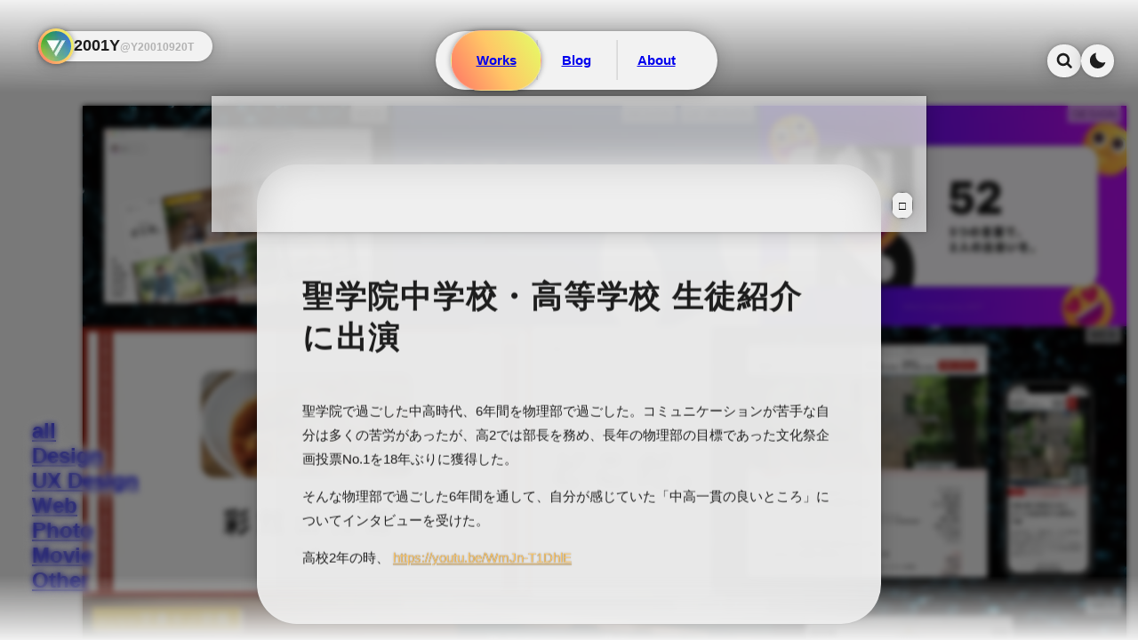

--- FILE ---
content_type: text/html; charset=utf-8
request_url: https://2001y.me/works/seig
body_size: 22580
content:
<!DOCTYPE html><html lang="ja"><head><meta charSet="utf-8"/><meta name="viewport" content="width=device-width"/><meta property="og:type" content="article"/><meta property="og:type" content="article"/><meta name="twitter:card" content="summary_large_image"/><meta property="og:site_name" content="2001Y&#x27;s Site"/><title>聖学院中学校・高等学校 生徒紹介に出演｜2001Y&#x27;s Works</title><meta property="og:title" content="聖学院中学校・高等学校 生徒紹介に出演｜2001Y&#x27;s Works"/><meta property="og:image" content="https://yoshikitam.wpx.jp/2001y/wp-content/uploads/2022/07/スクリーンショット-2022-07-01-19.24.48.png"/><meta name="next-head-count" content="9"/><link rel="preload" href="/_next/static/css/1ee1916f0618139a.css" as="style"/><link rel="stylesheet" href="/_next/static/css/1ee1916f0618139a.css" data-n-g=""/><link rel="preload" href="/_next/static/css/3a89cb5064c5b8db.css" as="style"/><link rel="stylesheet" href="/_next/static/css/3a89cb5064c5b8db.css" data-n-p=""/><noscript data-n-css=""></noscript><script defer="" nomodule="" src="/_next/static/chunks/polyfills-78c92fac7aa8fdd8.js"></script><script src="/_next/static/chunks/webpack-5b7f56af729ba52d.js" defer=""></script><script src="/_next/static/chunks/framework-e896df5fa899e45d.js" defer=""></script><script src="/_next/static/chunks/main-2163d0c3a05b2be3.js" defer=""></script><script src="/_next/static/chunks/pages/_app-18a4833b25189cb1.js" defer=""></script><script src="/_next/static/chunks/312-9ed7924b21993c93.js" defer=""></script><script src="/_next/static/chunks/734-bbeed042285ee37f.js" defer=""></script><script src="/_next/static/chunks/pages/works/%5Bslug%5D-8868b12156577336.js" defer=""></script><script src="/_next/static/6PfnqoBao5mmoZHYmkJKu/_buildManifest.js" defer=""></script><script src="/_next/static/6PfnqoBao5mmoZHYmkJKu/_ssgManifest.js" defer=""></script></head><body><div id="__next"><header class="header_header__FfSP_"><section class="header_fixed__1NDvn"><section><div class="header_headerTitle__rqjeI header_border__ejCNJ"><div class="_V_animeBG__yEROM header_profileIMGwrap__GPnYk"><div class="header_profileIMG__PbupK"><img alt="2001Yのプロフォール画像" loading="lazy" width="50" height="50" decoding="async" data-nimg="1" style="color:transparent" srcSet="/_next/image?url=https%3A%2F%2Fgithub.com%2F2001y.png&amp;w=64&amp;q=75 1x, /_next/image?url=https%3A%2F%2Fgithub.com%2F2001y.png&amp;w=128&amp;q=75 2x" src="/_next/image?url=https%3A%2F%2Fgithub.com%2F2001y.png&amp;w=128&amp;q=75"/></div></div><h1>2001Y<span>@Y20010920T</span></h1><div class="header_subMenu__2p8Bk"><ul class="header_subMenu_open__wwIHq"><li><a target="_blank" class="header_icon__XnMI2 _V_animeBG_after__biDw9" style="--icon:url(#twitter)" href="https://twitter.com/y20010920t"></a></li><li><a target="_blank" class="header_icon__XnMI2 _V_animeBG_after__biDw9" style="--icon:url(#instagram)" href="https://www.instagram.com/y20010920t"></a></li><li><a target="_blank" class="header_icon__XnMI2 _V_animeBG_after__biDw9" style="--icon:url(#facebook)" href="https://www.facebook.com/Yoshiki.Tam"></a></li></ul></div></div></section><section><nav class="header_menu__3flKw header_border__ejCNJ works"><ul class="_V_animeBG_after__biDw9 header_border_after__XPh1i"><li><a href="/">Works</a></li><li><a href="/blog">Blog</a></li><li><a href="/about">About</a></li></ul></nav></section><section><div class="header_iconBtn__gA7qh header_spMenu__Lg4Qp header_border__ejCNJ" style="--icon:url(#menu)"></div><div class=""><ul class="header_setting__zuvde header_subMenu_open__wwIHq"><li class="header_searchWrap__LqjU9"><form><input required="" type="search" placeholder="検索"/></form><div class="header_iconBtn__gA7qh _V_animeBG_after__biDw9 header_border__ejCNJ" style="--icon:url(#search)"></div></li><li><div class="header_iconBtn__gA7qh _V_animeBG_after__biDw9 header_border__ejCNJ" style="--icon:url(#darkmode)"></div></li></ul></div></section></section><div class="_V_animeBG__yEROM header_filter__TUS0g header_iconBtn__gA7qh works" style="--icon:url(#filter)"></div><svg style="position:fixed"><clipPath id="darkmode" clipPathUnits="objectBoundingBox"><path transform="scale(0.0625,0.0625)" d="M7.9835 7.83393C7.45999 7.29795 7.02997 6.71213 6.69343 6.07644C6.36935 5.44075 6.14188 4.78013 6.011 4.09458C5.88012 3.40903 5.85208 2.71726 5.92686 2.01925C5.98919 1.3337 6.15746 0.660621 6.43168 0C5.6838 0.149575 4.96087 0.405094 4.26286 0.766566C3.56484 1.12804 2.92293 1.60168 2.33709 2.18752C1.56429 2.97278 0.984697 3.85152 0.598295 4.82376C0.19943 5.80846 0 6.81184 0 7.83393C0 8.85602 0.19943 9.85317 0.598295 10.8254C0.984697 11.8101 1.56429 12.6888 2.33709 13.4616C3.12236 14.2469 4.0011 14.8327 4.97333 15.2191C5.95803 15.6055 6.96141 15.7987 7.9835 15.7987C9.0056 15.7987 10.009 15.6055 10.9937 15.2191C11.9659 14.8327 12.8447 14.2469 13.6299 13.4616C14.2033 12.8883 14.6738 12.2526 15.0415 11.5546C15.4092 10.8566 15.6616 10.1336 15.7987 9.38576C15.1506 9.65998 14.4775 9.82825 13.7795 9.89057C13.0815 9.96536 12.3928 9.93731 11.7135 9.80644C11.0342 9.67556 10.3767 9.44808 9.741 9.12401C9.09284 8.78746 8.50702 8.35744 7.9835 7.83393Z"></path></clipPath><clipPath id="search" clipPathUnits="objectBoundingBox"><path transform="scale(0.058823529411764705,0.058823529411764705)" d="M10.3472 10.3569C11.2118 9.4923 11.6441 8.45414 11.6441 7.24238C11.6441 6.03062 11.2135 4.99409 10.3521 4.13276C9.49079 3.27143 8.45426 2.84077 7.2425 2.84077C6.03074 2.84077 4.99421 3.27143 4.13288 4.13276C3.27155 4.99409 2.84089 6.03062 2.84089 7.24238C2.84089 8.45414 3.27155 9.49067 4.13288 10.352C4.99421 11.2133 6.03074 11.644 7.2425 11.644C8.45426 11.644 9.48915 11.215 10.3472 10.3569ZM16.6745 15.4168C16.6745 15.7574 16.5501 16.0521 16.3012 16.301C16.0523 16.5499 15.7575 16.6744 15.4169 16.6744C15.0632 16.6744 14.7685 16.5499 14.5327 16.301L11.1627 12.9409C9.99022 13.7531 8.68351 14.1592 7.2425 14.1592C6.30584 14.1592 5.41014 13.9774 4.55536 13.6139C3.70057 13.2504 2.96371 12.7591 2.34473 12.1402C1.72575 11.5212 1.2345 10.7843 0.870973 9.92952C0.507445 9.07474 0.325684 8.17903 0.325684 7.24238C0.325684 6.30572 0.507445 5.41002 0.870973 4.55523C1.2345 3.70045 1.72575 2.96358 2.34473 2.3446C2.96371 1.72562 3.70057 1.23438 4.55536 0.870851C5.41014 0.507323 6.30584 0.325562 7.2425 0.325562C8.17916 0.325562 9.07486 0.507323 9.92964 0.870851C10.7844 1.23438 11.5213 1.72562 12.1403 2.3446C12.7593 2.96358 13.2505 3.70045 13.614 4.55523C13.9776 5.41002 14.1593 6.30572 14.1593 7.24238C14.1593 8.68339 13.7532 9.9901 12.941 11.1626L16.311 14.5325C16.5533 14.7749 16.6745 15.0696 16.6745 15.4168Z"></path></clipPath><clipPath id="twitter" clipPathUnits="objectBoundingBox"><path transform="scale(0.06666666666666667,0.06666666666666667)" d="M13.4626 4.9912C13.4626 5.06158 13.4626 5.12903 13.4626 5.19355C13.4626 5.25807 13.4626 5.32551 13.4626 5.39589C13.4626 6.39297 13.2719 7.40175 12.8905 8.42229C12.5091 9.44282 11.9489 10.3666 11.2099 11.1935C10.4709 12.0205 9.55913 12.6921 8.4745 13.2082C7.38987 13.7361 6.13839 14 4.72003 14C3.84994 14 3.01562 13.8798 2.21705 13.6393C1.41847 13.3988 0.679506 13.0616 0.00012207 12.6276C0.131231 12.651 0.256379 12.6628 0.375569 12.6628C0.494759 12.6628 0.619907 12.6628 0.751016 12.6628C1.46616 12.6628 2.14851 12.5513 2.7981 12.3284C3.44768 12.1056 4.03468 11.7889 4.55912 11.3783C3.89166 11.3666 3.29571 11.1642 2.77128 10.7713C2.24684 10.3783 1.88332 9.8827 1.68069 9.28446C1.77605 9.29619 1.87438 9.30792 1.97569 9.31965C2.077 9.33138 2.17533 9.33724 2.27068 9.33724C2.41371 9.33724 2.55078 9.32551 2.68189 9.30205C2.81299 9.27859 2.9441 9.25513 3.07521 9.23167C2.37199 9.09091 1.78499 8.74487 1.31419 8.19355C0.843386 7.64223 0.607988 6.99707 0.607988 6.25806V6.22287C0.822531 6.32845 1.04601 6.41642 1.27843 6.4868C1.51085 6.55718 1.75221 6.59824 2.00251 6.60997C1.58534 6.34017 1.25161 5.98241 1.00131 5.53666C0.751015 5.09091 0.625867 4.60997 0.625867 4.09384C0.625867 3.81232 0.664603 3.54252 0.742077 3.28446C0.819551 3.02639 0.92384 2.78592 1.05495 2.56305C1.43636 3.02053 1.85948 3.43695 2.32432 3.81232C2.78916 4.18769 3.28975 4.51026 3.82611 4.78006C4.36246 5.04986 4.93456 5.26686 5.54243 5.43109C6.13839 5.59531 6.7522 5.69501 7.38391 5.73021C7.36007 5.6129 7.3422 5.4956 7.33028 5.3783C7.31836 5.261 7.3124 5.1437 7.3124 5.02639C7.3124 4.19354 7.61037 3.48094 8.20632 2.88856C8.80227 2.29618 9.52932 2 10.3875 2C10.8285 2 11.2427 2.08798 11.63 2.26393C12.0174 2.43988 12.3482 2.67449 12.6223 2.96774C12.9799 2.89736 13.3225 2.80059 13.6503 2.67742C13.9781 2.55425 14.285 2.40469 14.571 2.22874C14.4638 2.58065 14.2939 2.90029 14.0615 3.18768C13.8291 3.47507 13.552 3.71261 13.2302 3.90029C13.5401 3.8651 13.844 3.80645 14.142 3.72434C14.4399 3.64223 14.726 3.54252 15.0001 3.42522C14.7856 3.73021 14.5502 4.01466 14.2939 4.27859C14.0377 4.54252 13.7606 4.78006 13.4626 4.9912Z"></path></clipPath><clipPath id="instagram" clipPathUnits="objectBoundingBox"><path transform="scale(0.06666666666666667,0.06666666666666667)" d="M9.2677 9.26758C9.75598 8.77929 10.0001 8.19011 10.0001 7.5C10.0001 6.80989 9.75598 6.22071 9.2677 5.73242C8.77942 5.24414 8.19023 5 7.50012 5C6.81001 5 6.22083 5.24414 5.73254 5.73242C5.24426 6.22071 5.00012 6.80989 5.00012 7.5C5.00012 8.19011 5.24426 8.77929 5.73254 9.26758C6.22083 9.75586 6.81001 10 7.50012 10C8.19023 10 8.77942 9.75586 9.2677 9.26758ZM10.2247 4.77539C10.9734 5.52409 11.3478 6.43229 11.3478 7.5C11.3478 8.56771 10.9734 9.47591 10.2247 10.2246C9.47603 10.9733 8.56784 11.3477 7.50012 11.3477C6.43241 11.3477 5.52421 10.9733 4.77551 10.2246C4.02681 9.47591 3.65247 8.56771 3.65247 7.5C3.65247 6.43229 4.02681 5.52409 4.77551 4.77539C5.52421 4.02669 6.43241 3.65234 7.50012 3.65234C8.56784 3.65234 9.47603 4.02669 10.2247 4.77539ZM12.1388 2.86133C12.3146 3.03711 12.4025 3.2487 12.4025 3.49609C12.4025 3.74349 12.3146 3.95508 12.1388 4.13086C11.963 4.30664 11.7514 4.39453 11.504 4.39453C11.2566 4.39453 11.045 4.30664 10.8693 4.13086C10.6935 3.95508 10.6056 3.74349 10.6056 3.49609C10.6056 3.2487 10.6935 3.03711 10.8693 2.86133C11.045 2.68555 11.2566 2.59766 11.504 2.59766C11.7514 2.59766 11.963 2.68555 12.1388 2.86133ZM8.24231 1.34766C7.79309 1.34766 7.5457 1.34766 7.50012 1.34766C7.45455 1.34766 7.20553 1.34603 6.75305 1.34277C6.30058 1.33952 5.95715 1.33952 5.72278 1.34277C5.4884 1.34603 5.17428 1.35579 4.7804 1.37207C4.38651 1.38835 4.05123 1.4209 3.77454 1.46973C3.49784 1.51855 3.2651 1.57878 3.07629 1.65039C2.75077 1.7806 2.46432 1.9694 2.21692 2.2168C1.96952 2.46419 1.78072 2.75065 1.65051 3.07617C1.5789 3.26498 1.51868 3.49772 1.46985 3.77441C1.42102 4.05111 1.38847 4.38639 1.37219 4.78027C1.35592 5.17416 1.34615 5.48828 1.3429 5.72266C1.33964 5.95703 1.33964 6.30045 1.3429 6.75293C1.34615 7.20541 1.34778 7.45443 1.34778 7.5C1.34778 7.54557 1.34615 7.79459 1.3429 8.24707C1.33964 8.69955 1.33964 9.04297 1.3429 9.27734C1.34615 9.51172 1.35592 9.82584 1.37219 10.2197C1.38847 10.6136 1.42102 10.9489 1.46985 11.2256C1.51868 11.5023 1.5789 11.735 1.65051 11.9238C1.78072 12.2494 1.96952 12.5358 2.21692 12.7832C2.46432 13.0306 2.75077 13.2194 3.07629 13.3496C3.2651 13.4212 3.49784 13.4814 3.77454 13.5303C4.05123 13.5791 4.38651 13.6117 4.7804 13.6279C5.17428 13.6442 5.4884 13.654 5.72278 13.6572C5.95715 13.6605 6.30058 13.6605 6.75305 13.6572C7.20553 13.654 7.45455 13.6523 7.50012 13.6523C7.5457 13.6523 7.79472 13.654 8.24719 13.6572C8.69967 13.6605 9.04309 13.6605 9.27747 13.6572C9.51184 13.654 9.82597 13.6442 10.2198 13.6279C10.6137 13.6117 10.949 13.5791 11.2257 13.5303C11.5024 13.4814 11.7351 13.4212 11.924 13.3496C12.2495 13.2194 12.5359 13.0306 12.7833 12.7832C13.0307 12.5358 13.2195 12.2494 13.3497 11.9238C13.4213 11.735 13.4816 11.5023 13.5304 11.2256C13.5792 10.9489 13.6118 10.6136 13.6281 10.2197C13.6443 9.82584 13.6541 9.51172 13.6573 9.27734C13.6606 9.04297 13.6606 8.69955 13.6573 8.24707C13.6541 7.79459 13.6525 7.54557 13.6525 7.5C13.6525 7.45443 13.6541 7.20541 13.6573 6.75293C13.6606 6.30045 13.6606 5.95703 13.6573 5.72266C13.6541 5.48828 13.6443 5.17416 13.6281 4.78027C13.6118 4.38639 13.5792 4.05111 13.5304 3.77441C13.4816 3.49772 13.4213 3.26498 13.3497 3.07617C13.2195 2.75065 13.0307 2.46419 12.7833 2.2168C12.5359 1.9694 12.2495 1.7806 11.924 1.65039C11.7351 1.57878 11.5024 1.51855 11.2257 1.46973C10.949 1.4209 10.6137 1.38835 10.2198 1.37207C9.82597 1.35579 9.51184 1.34603 9.27747 1.34277C9.04309 1.33952 8.69804 1.34115 8.24231 1.34766ZM14.9513 4.4043C14.9838 4.97722 15.0001 6.00911 15.0001 7.5C15.0001 8.99089 14.9838 10.0228 14.9513 10.5957C14.8862 11.9499 14.4825 12.998 13.7404 13.7402C12.9982 14.4824 11.95 14.8861 10.5958 14.9512C10.0229 14.9837 8.99102 15 7.50012 15C6.00923 15 4.97734 14.9837 4.40442 14.9512C3.05025 14.8861 2.00208 14.4824 1.25989 13.7402C0.517696 12.998 0.114055 11.9499 0.0489503 10.5957C0.0163977 10.0228 0.00012207 8.99089 0.00012207 7.5C0.00012207 6.00911 0.0163977 4.97722 0.0489503 4.4043C0.114055 3.05012 0.517696 2.00196 1.25989 1.25977C2.00208 0.517574 3.05025 0.113933 4.40442 0.0488282C4.97734 0.0162757 6.00923 0 7.50012 0C8.99102 0 10.0229 0.0162757 10.5958 0.0488282C11.95 0.113933 12.9982 0.517574 13.7404 1.25977C14.4825 2.00196 14.8862 3.05012 14.9513 4.4043Z"></path></clipPath><clipPath id="facebook" clipPathUnits="objectBoundingBox"><path transform="scale(0.07142857142857142,0.07142857142857142)" d="M11.3751 0C12.0982 0 12.7164 0.256725 13.2299 0.770182C13.7434 1.28364 14.0001 1.90191 14.0001 2.625V11.375C14.0001 12.0981 13.7434 12.7164 13.2299 13.2298C12.7164 13.7433 12.0982 14 11.3751 14H9.66153V8.57682H11.4753L11.7488 6.46224H9.66153V5.11328C9.66153 4.773 9.73293 4.5178 9.87573 4.34766C10.0185 4.17752 10.2965 4.09245 10.7097 4.09245L11.8217 4.08333V2.19661C11.4389 2.14193 10.8981 2.11458 10.1993 2.11458C9.3729 2.11458 8.7121 2.35764 8.21687 2.84375C7.72164 3.32986 7.47403 4.01649 7.47403 4.90365V6.46224H5.65112V8.57682H7.47403V14H2.62508C1.90198 14 1.28372 13.7433 0.770258 13.2298C0.256801 12.7164 7.62939e-05 12.0981 7.62939e-05 11.375V2.625C7.62939e-05 1.90191 0.256801 1.28364 0.770258 0.770182C1.28372 0.256725 1.90198 0 2.62508 0H11.3751Z"></path></clipPath><clipPath id="filter" clipPathUnits="objectBoundingBox"><path transform="scale(0.0625,0.0625)" d="M16 3.32C16 3.74667 15.8569 4.08 15.5707 4.32L9.48293 10.52V15.24V15.32C9.48293 15.7733 9.26179 16 8.81951 16C8.74146 16 8.62439 15.9733 8.46829 15.92L8.42927 15.88L6.86829 14.96C6.63415 14.8267 6.51707 14.6267 6.51707 14.36V10.52L0.468293 4.36C0.156096 4.12 0 3.77334 0 3.32C0 2.94666 0.13008 2.63333 0.390244 2.38C0.650408 2.12667 0.949592 2 1.28781 2H1.36585H14.7512C15.1154 2.02667 15.4146 2.16667 15.6488 2.42C15.8829 2.67333 16 2.97333 16 3.32Z"></path></clipPath><clipPath id="menu" clipPathUnits="objectBoundingBox"><path transform="scale(0.06666666666666667,0.06666666666666667)" d="M0.75 2.44444H14.25C14.4531 2.44444 14.6289 2.37298 14.7773 2.23003C14.9258 2.08709 15 1.91783 15 1.72222C15 1.52662 14.9258 1.35735 14.7773 1.21441C14.6289 1.07147 14.4531 1 14.25 1H0.75C0.546874 1 0.371094 1.07147 0.222656 1.21441C0.0742178 1.35735 0 1.52662 0 1.72222C0 1.91783 0.0742178 2.08709 0.222656 2.23003C0.371094 2.37298 0.546874 2.44444 0.75 2.44444ZM14.25 12.5556H0.75C0.546874 12.5556 0.371094 12.627 0.222656 12.77C0.0742178 12.9129 0 13.0822 0 13.2778C0 13.4734 0.0742178 13.6427 0.222656 13.7856C0.371094 13.9285 0.546874 14 0.75 14H14.25C14.4531 14 14.6289 13.9285 14.7773 13.7856C14.9258 13.6427 15 13.4734 15 13.2778C15 13.0822 14.9258 12.9129 14.7773 12.77C14.6289 12.627 14.4531 12.5556 14.25 12.5556ZM14.25 6.77778H0.75C0.546874 6.77778 0.371094 6.84925 0.222656 6.99219C0.0742178 7.13513 0 7.3044 0 7.5C0 7.6956 0.0742178 7.86487 0.222656 8.00781C0.371094 8.15075 0.546874 8.22222 0.75 8.22222H14.25C14.4531 8.22222 14.6289 8.15075 14.7773 8.00781C14.9258 7.86487 15 7.6956 15 7.5C15 7.3044 14.9258 7.13513 14.7773 6.99219C14.6289 6.84925 14.4531 6.77778 14.25 6.77778Z"></path></clipPath></svg></header><div class="header_blur__OC_gG"></div><main class="false"><section class="works_WorksOverlay__lDS3u"><div class="works_main__0ehv9"><div class="works_tmbArea__34GQj works_modalWindow__05sfp"><div class="carousel_thumbnail__qKKw1" style="--aspect:1.7810320781032078"><div class="carousel_carousel__rEG8M"><div class="carousel_contents__RjcMs"><div><iframe src="https://www.youtube.com/embed/WmJn-T1DhlE?start=189?autoplay=1" frameBorder="0" allow="accelerometer; autoplay; clipboard-write; encrypted-media; gyroscope; picture-in-picture" allowfullscreen=""></iframe></div></div><div class="carousel_buttonList__1Lq_S"><button class="carousel_zoomButton__akpo6">□</button></div></div><div class="carousel_zoomBackground__jgo__"></div></div></div><div class="works_mainArea__SY5GH works_modalWindow__05sfp"><article><div class="works_meta__pMbP3"><h2 class="works_title__KErYQ"><span style="display: inline-block">聖</span><span style="display: inline-block">学院</span><span style="display: inline-block">中学校</span><span style="display: inline-block">・</span><span style="display: inline-block">高等</span><span style="display: inline-block">学校</span><span style="display: inline"> </span><span style="display: inline-block">生徒</span><span style="display: inline-block">紹介</span><span style="display: inline-block">に</span><span style="display: inline-block">出演</span></h2></div><div><p>聖学院で過ごした中高時代、6年間を物理部で過ごした。コミュニケーションが苦手な自分は多くの苦労があったが、高2では部長を務め、長年の物理部の目標であった文化祭企画投票No.1を18年ぶりに獲得した。</p>
<p>そんな物理部で過ごした6年間を通して、自分が感じていた「中高一貫の良いところ」についてインタビューを受けた。</p>
<p>高校2年の時、
<a href="https://youtu.be/WmJn-T1DhlE" target="_blank" rel="noopener noreferrer">https://youtu.be/WmJn-T1DhlE</a></p></div></article></div><footer>©︎ 2015-2023, 2001Y<br/>引用や転載の際は当URLを掲載すること。</footer></div></section><ul class="works_catList___UVVO" id="tagList"><li><a class="_V_animeBG_font__5hCyy" href="/">all</a></li><li><a class="_V_animeBG_font__5hCyy" href="/works/[slug]?cat=design">Design</a><ul class="works_subCatList__LAFld works_tagList__Pwxp9"><li>Adobe Illustrator</li><li>Adobe Photoshop</li></ul></li><li><a class="_V_animeBG_font__5hCyy" href="/works/[slug]?cat=ux-design">UX Design</a><ul class="works_subCatList__LAFld works_tagList__Pwxp9"></ul></li><li><a class="_V_animeBG_font__5hCyy" href="/works/[slug]?cat=web">Web</a><ul class="works_subCatList__LAFld works_tagList__Pwxp9"><li>Next.js</li><li>Headless WordPress</li><li>Forestry</li><li>Hugo</li><li>Netlify</li><li>Studio</li><li>Proxmox VE</li><li>Cloudflare Tunnel</li><li>Puppeteer</li><li>Ubuntu Server</li><li>Art</li><li>TensorFlow.js</li><li>Wasm</li><li>Google App Script</li></ul></li><li><a class="_V_animeBG_font__5hCyy" href="/works/[slug]?cat=photo">Photo</a><ul class="works_subCatList__LAFld works_tagList__Pwxp9"><li>X-T3</li><li>PENTAX KP</li><li>35mmF1.7 TV LENS GDS-35</li><li>RICOH GR3</li><li>Godox TT350</li><li>Viltrox85mmF1.8</li></ul></li><li><a class="_V_animeBG_font__5hCyy" href="/works/[slug]?cat=movie">Movie</a><ul class="works_subCatList__LAFld works_tagList__Pwxp9"><li>iPhone 11 Pro</li><li>Art</li><li>Adobe Premiere Pro</li><li>iMovie</li><li>RONIN-SC</li></ul></li><li><a class="_V_animeBG_font__5hCyy" href="/works/[slug]?cat=other">Other</a><ul class="works_subCatList__LAFld works_tagList__Pwxp9"><li>Proxmox VE</li><li>Cloudflare Tunnel</li><li>Puppeteer</li><li>Ubuntu Server</li><li>TensorFlow.js</li><li>Wasm</li></ul></li></ul><section class="works_wrap__HhCuY" id="wrap"><div class="works_scroll__s6khh" id="scroll"><ul class="works_list__wHkz8" id="box_"><li><ul><li class="works_work__wrlr_" style="--aspectSum:5.055747790339703;--aspect:1.5020746887966805;--gapCount:2"><a href="/works/2001ys-portfolio"><div class="works_tmb__i0G9s"><img alt="2001Y’s Websiteのサムネイル" loading="lazy" width="600.8298755186722" height="400" decoding="async" data-nimg="1" style="color:transparent" srcSet="/_next/image?url=https%3A%2F%2Fyoshikitam.wpx.jp%2F2001y%2Fwp-content%2Fuploads%2F2022%2F07%2FCleanShot-2022-07-13-at-22.47.37%402x.png&amp;w=640&amp;q=75 1x, /_next/image?url=https%3A%2F%2Fyoshikitam.wpx.jp%2F2001y%2Fwp-content%2Fuploads%2F2022%2F07%2FCleanShot-2022-07-13-at-22.47.37%402x.png&amp;w=1920&amp;q=75 2x" src="/_next/image?url=https%3A%2F%2Fyoshikitam.wpx.jp%2F2001y%2Fwp-content%2Fuploads%2F2022%2F07%2FCleanShot-2022-07-13-at-22.47.37%402x.png&amp;w=1920&amp;q=75"/></div><ul class="works_categoryList__iapvw"><li>Web</li></ul><div class="works_meta__pMbP3"><h3 class="works_list_title__46q5V">2001Y’s Website</h3><ul><li><ul class="works_tagList__Pwxp9"><li>#<!-- -->Headless WordPress</li><li>#<!-- -->Next.js</li></ul></li></ul></div></a></li><li class="works_work__wrlr_" style="--aspectSum:5.055747790339703;--aspect:1.7781862745098038;--gapCount:2"><a href="/works/ssnb-intern"><div class="works_tmb__i0G9s"><img alt="新しい送金サービス構想とコラボデビットカードの提案のサムネイル" loading="lazy" width="711.2745098039215" height="400" decoding="async" data-nimg="1" style="color:transparent" srcSet="/_next/image?url=https%3A%2F%2Fyoshikitam.wpx.jp%2F2001y%2Fwp-content%2Fuploads%2F2023%2F02%2FCleanShot-2023-02-15-at-20.46.00.png&amp;w=750&amp;q=75 1x, /_next/image?url=https%3A%2F%2Fyoshikitam.wpx.jp%2F2001y%2Fwp-content%2Fuploads%2F2023%2F02%2FCleanShot-2023-02-15-at-20.46.00.png&amp;w=1920&amp;q=75 2x" src="/_next/image?url=https%3A%2F%2Fyoshikitam.wpx.jp%2F2001y%2Fwp-content%2Fuploads%2F2023%2F02%2FCleanShot-2023-02-15-at-20.46.00.png&amp;w=1920&amp;q=75"/></div><ul class="works_categoryList__iapvw"><li>Design</li><li>UX Design</li></ul><div class="works_meta__pMbP3"><h3 class="works_list_title__46q5V">新しい送金サービス構想とコラボデビットカードの提案</h3><ul></ul></div></a></li><li class="works_work__wrlr_" style="--aspectSum:5.055747790339703;--aspect:1.7754868270332187;--gapCount:2"><a href="/works/uida23"><div class="works_tmb__i0G9s"><img alt="52｜パズルゲーム × マッチングアプリのサムネイル" loading="lazy" width="710.1947308132875" height="400" decoding="async" data-nimg="1" style="color:transparent" srcSet="/_next/image?url=https%3A%2F%2Fyoshikitam.wpx.jp%2F2001y%2Fwp-content%2Fuploads%2F2022%2F08%2FSlide-1.jpg&amp;w=750&amp;q=75 1x, /_next/image?url=https%3A%2F%2Fyoshikitam.wpx.jp%2F2001y%2Fwp-content%2Fuploads%2F2022%2F08%2FSlide-1.jpg&amp;w=1920&amp;q=75 2x" src="/_next/image?url=https%3A%2F%2Fyoshikitam.wpx.jp%2F2001y%2Fwp-content%2Fuploads%2F2022%2F08%2FSlide-1.jpg&amp;w=1920&amp;q=75"/></div><ul class="works_categoryList__iapvw"><li>Design</li></ul><div class="works_meta__pMbP3"><h3 class="works_list_title__46q5V">52｜パズルゲーム × マッチングアプリ</h3><ul><li><ul class="works_tagList__Pwxp9"><li>#<!-- -->Figma</li></ul></li></ul></div></a></li></ul></li><li><ul><li class="works_work__wrlr_" style="--aspectSum:4.112316270340205;--aspect:1.7684563758389262;--gapCount:2"><a href="/works/tateyama-ramen"><div class="works_tmb__i0G9s"><img alt="千葉県館山市、活性化のためのラーメンの提案。のサムネイル" loading="lazy" width="707.3825503355705" height="400" decoding="async" data-nimg="1" style="color:transparent" srcSet="/_next/image?url=https%3A%2F%2Fyoshikitam.wpx.jp%2F2001y%2Fwp-content%2Fuploads%2F2023%2F02%2FCleanShot-2023-02-13-at-21.14.26.png&amp;w=750&amp;q=75 1x, /_next/image?url=https%3A%2F%2Fyoshikitam.wpx.jp%2F2001y%2Fwp-content%2Fuploads%2F2023%2F02%2FCleanShot-2023-02-13-at-21.14.26.png&amp;w=1920&amp;q=75 2x" src="/_next/image?url=https%3A%2F%2Fyoshikitam.wpx.jp%2F2001y%2Fwp-content%2Fuploads%2F2023%2F02%2FCleanShot-2023-02-13-at-21.14.26.png&amp;w=1920&amp;q=75"/></div><ul class="works_categoryList__iapvw"><li>Design</li></ul><div class="works_meta__pMbP3"><h3 class="works_list_title__46q5V">千葉県館山市、活性化のためのラーメンの提案。</h3><ul></ul></div></a></li><li class="works_work__wrlr_" style="--aspectSum:4.112316270340205;--aspect:0.70703125;--gapCount:2"><a href="/works/ci-works"><div class="works_tmb__i0G9s"><img alt="市ヶ谷の思いやりのサムネイル" loading="lazy" width="282.8125" height="400" decoding="async" data-nimg="1" style="color:transparent" srcSet="/_next/image?url=https%3A%2F%2Fyoshikitam.wpx.jp%2F2001y%2Fwp-content%2Fuploads%2F2022%2F07%2F%E5%B8%82%E3%83%B6%E8%B0%B7%E3%81%AE%E6%80%9D%E3%81%84%E3%82%84%E3%82%8A-scaled.jpg&amp;w=384&amp;q=75 1x, /_next/image?url=https%3A%2F%2Fyoshikitam.wpx.jp%2F2001y%2Fwp-content%2Fuploads%2F2022%2F07%2F%E5%B8%82%E3%83%B6%E8%B0%B7%E3%81%AE%E6%80%9D%E3%81%84%E3%82%84%E3%82%8A-scaled.jpg&amp;w=640&amp;q=75 2x" src="/_next/image?url=https%3A%2F%2Fyoshikitam.wpx.jp%2F2001y%2Fwp-content%2Fuploads%2F2022%2F07%2F%E5%B8%82%E3%83%B6%E8%B0%B7%E3%81%AE%E6%80%9D%E3%81%84%E3%82%84%E3%82%8A-scaled.jpg&amp;w=640&amp;q=75"/></div><ul class="works_categoryList__iapvw"><li>Design</li></ul><div class="works_meta__pMbP3"><h3 class="works_list_title__46q5V">市ヶ谷の思いやり</h3><ul><li><ul class="works_tagList__Pwxp9"><li>#<!-- -->Adobe Illustrator</li></ul></li></ul></div></a></li><li class="works_work__wrlr_" style="--aspectSum:4.112316270340205;--aspect:1.6368286445012787;--gapCount:2"><a href="/works/akitaniacademy-web"><div class="works_tmb__i0G9s"><img alt="英語専門塾 秋谷光子アカデミィ、Webサイトリニューアルによって集客数1.5倍。のサムネイル" loading="lazy" width="654.7314578005115" height="400" decoding="async" data-nimg="1" style="color:transparent" srcSet="/_next/image?url=https%3A%2F%2Fyoshikitam.wpx.jp%2F2001y%2Fwp-content%2Fuploads%2F2022%2F05%2F%E7%A7%8B%E8%B0%B7%E3%82%A2%E3%82%AB%E3%83%86%E3%82%99%E3%83%9F%E3%81%83-scaled.jpeg&amp;w=750&amp;q=75 1x, /_next/image?url=https%3A%2F%2Fyoshikitam.wpx.jp%2F2001y%2Fwp-content%2Fuploads%2F2022%2F05%2F%E7%A7%8B%E8%B0%B7%E3%82%A2%E3%82%AB%E3%83%86%E3%82%99%E3%83%9F%E3%81%83-scaled.jpeg&amp;w=1920&amp;q=75 2x" src="/_next/image?url=https%3A%2F%2Fyoshikitam.wpx.jp%2F2001y%2Fwp-content%2Fuploads%2F2022%2F05%2F%E7%A7%8B%E8%B0%B7%E3%82%A2%E3%82%AB%E3%83%86%E3%82%99%E3%83%9F%E3%81%83-scaled.jpeg&amp;w=1920&amp;q=75"/></div><ul class="works_categoryList__iapvw"><li>Web</li></ul><div class="works_meta__pMbP3"><h3 class="works_list_title__46q5V">英語専門塾 秋谷光子アカデミィ、Webサイトリニューアルによって集客数1.5倍。</h3><ul><li><ul class="works_tagList__Pwxp9"><li>#<!-- -->Figma</li><li>#<!-- -->Headless WordPress</li><li>#<!-- -->Next.js</li><li>#<!-- -->X-T3</li></ul></li></ul></div></a></li></ul></li><li><ul><li class="works_work__wrlr_" style="--aspectSum:4.956173390827226;--aspect:1.7777777777777777;--gapCount:2"><a href="/works/drip"><div class="works_tmb__i0G9s undefined"><img alt="drip『みんなの定番モノ図鑑』出演のサムネイル" loading="lazy" width="711.1111111111111" height="400" decoding="async" data-nimg="1" style="color:transparent" srcSet="/_next/image?url=https%3A%2F%2Fyoshikitam.wpx.jp%2F2001y%2Fwp-content%2Fuploads%2F2022%2F06%2FS__35135507.jpg&amp;w=750&amp;q=75 1x, /_next/image?url=https%3A%2F%2Fyoshikitam.wpx.jp%2F2001y%2Fwp-content%2Fuploads%2F2022%2F06%2FS__35135507.jpg&amp;w=1920&amp;q=75 2x" src="/_next/image?url=https%3A%2F%2Fyoshikitam.wpx.jp%2F2001y%2Fwp-content%2Fuploads%2F2022%2F06%2FS__35135507.jpg&amp;w=1920&amp;q=75"/></div><ul class="works_categoryList__iapvw"><li>Movie</li></ul><div class="works_meta__pMbP3"><h3 class="works_list_title__46q5V">drip『みんなの定番モノ図鑑』出演</h3><ul></ul></div></a></li><li class="works_work__wrlr_" style="--aspectSum:4.956173390827226;--aspect:1.4997070884592854;--gapCount:2"><a href="/works/ct_works"><div class="works_tmb__i0G9s"><img alt="TensorFlow.jsを用いて、リアルタイムに教室の人数を検知のサムネイル" loading="lazy" width="599.8828353837141" height="400" decoding="async" data-nimg="1" style="color:transparent" srcSet="/_next/image?url=https%3A%2F%2Fyoshikitam.wpx.jp%2F2001y%2Fwp-content%2Fuploads%2F2022%2F07%2FXT37942-scaled.jpg&amp;w=640&amp;q=75 1x, /_next/image?url=https%3A%2F%2Fyoshikitam.wpx.jp%2F2001y%2Fwp-content%2Fuploads%2F2022%2F07%2FXT37942-scaled.jpg&amp;w=1200&amp;q=75 2x" src="/_next/image?url=https%3A%2F%2Fyoshikitam.wpx.jp%2F2001y%2Fwp-content%2Fuploads%2F2022%2F07%2FXT37942-scaled.jpg&amp;w=1200&amp;q=75"/></div><ul class="works_categoryList__iapvw"><li>Other</li><li>Web</li></ul><div class="works_meta__pMbP3"><h3 class="works_list_title__46q5V">TensorFlow.jsを用いて、リアルタイムに教室の人数を検知</h3><ul><li><ul class="works_tagList__Pwxp9"><li>#<!-- -->Art</li><li>#<!-- -->JavaScript</li><li>#<!-- -->TensorFlow.js</li><li>#<!-- -->Wasm</li></ul></li></ul></div></a></li><li class="works_work__wrlr_" style="--aspectSum:4.956173390827226;--aspect:1.678688524590164;--gapCount:2"><a href="/works/yellowmug-web"><div class="works_tmb__i0G9s"><img alt="アートユニット 『YellowMug』 HPのサムネイル" loading="lazy" width="671.4754098360655" height="400" decoding="async" data-nimg="1" style="color:transparent" srcSet="/_next/image?url=https%3A%2F%2Fyoshikitam.wpx.jp%2F2001y%2Fwp-content%2Fuploads%2F2022%2F05%2Fym-scaled.jpeg&amp;w=750&amp;q=75 1x, /_next/image?url=https%3A%2F%2Fyoshikitam.wpx.jp%2F2001y%2Fwp-content%2Fuploads%2F2022%2F05%2Fym-scaled.jpeg&amp;w=1920&amp;q=75 2x" src="/_next/image?url=https%3A%2F%2Fyoshikitam.wpx.jp%2F2001y%2Fwp-content%2Fuploads%2F2022%2F05%2Fym-scaled.jpeg&amp;w=1920&amp;q=75"/></div><ul class="works_categoryList__iapvw"><li>Web</li></ul><div class="works_meta__pMbP3"><h3 class="works_list_title__46q5V">アートユニット 『YellowMug』 HP</h3><ul><li><ul class="works_tagList__Pwxp9"><li>#<!-- -->Hugo</li><li>#<!-- -->Netlify</li><li>#<!-- -->X-T3</li></ul></li></ul></div></a></li></ul></li><li><ul><li class="works_work__wrlr_" style="--aspectSum:4.778071032708341;--aspect:1.5005861664712778;--gapCount:2"><a href="/works/naruya"><div class="works_tmb__i0G9s"><img alt="福原成也さま 宣材写真のサムネイル" loading="lazy" width="600.2344665885112" height="400" decoding="async" data-nimg="1" style="color:transparent" srcSet="/_next/image?url=https%3A%2F%2Fyoshikitam.wpx.jp%2F2001y%2Fwp-content%2Fuploads%2F2022%2F06%2FXT33897-scaled.jpg&amp;w=640&amp;q=75 1x, /_next/image?url=https%3A%2F%2Fyoshikitam.wpx.jp%2F2001y%2Fwp-content%2Fuploads%2F2022%2F06%2FXT33897-scaled.jpg&amp;w=1920&amp;q=75 2x" src="/_next/image?url=https%3A%2F%2Fyoshikitam.wpx.jp%2F2001y%2Fwp-content%2Fuploads%2F2022%2F06%2FXT33897-scaled.jpg&amp;w=1920&amp;q=75"/></div><ul class="works_categoryList__iapvw"><li>Photo</li></ul><div class="works_meta__pMbP3"><h3 class="works_list_title__46q5V">福原成也さま 宣材写真</h3><ul><li><ul class="works_tagList__Pwxp9"><li>#<!-- -->X-T3</li></ul></li></ul></div></a></li><li class="works_work__wrlr_" style="--aspectSum:4.778071032708341;--aspect:1.4997070884592854;--gapCount:2"><a href="/works/tatepiku"><div class="works_tmb__i0G9s"><img alt="北条海岸 海ピクのサムネイル" loading="lazy" width="599.8828353837141" height="400" decoding="async" data-nimg="1" style="color:transparent" srcSet="/_next/image?url=https%3A%2F%2Fyoshikitam.wpx.jp%2F2001y%2Fwp-content%2Fuploads%2F2022%2F11%2FXT38917-scaled.jpg&amp;w=640&amp;q=75 1x, /_next/image?url=https%3A%2F%2Fyoshikitam.wpx.jp%2F2001y%2Fwp-content%2Fuploads%2F2022%2F11%2FXT38917-scaled.jpg&amp;w=1200&amp;q=75 2x" src="/_next/image?url=https%3A%2F%2Fyoshikitam.wpx.jp%2F2001y%2Fwp-content%2Fuploads%2F2022%2F11%2FXT38917-scaled.jpg&amp;w=1200&amp;q=75"/></div><ul class="works_categoryList__iapvw"><li>Photo</li></ul><div class="works_meta__pMbP3"><h3 class="works_list_title__46q5V">北条海岸 海ピク</h3><ul></ul></div></a></li><li class="works_work__wrlr_" style="--aspectSum:4.778071032708341;--aspect:1.7777777777777777;--gapCount:2"><a href="/works/innovationgo-to-mau"><div class="works_tmb__i0G9s undefined"><img alt="武蔵野美術大学 × innovationGO &lt;wbr&gt;&amp;#8220;innovationGO to MAU&amp;#8221; &lt;wbr&gt;Opening Movieのサムネイル" loading="lazy" width="711.1111111111111" height="400" decoding="async" data-nimg="1" style="color:transparent" srcSet="/_next/image?url=https%3A%2F%2Fyoshikitam.wpx.jp%2F2001y%2Fwp-content%2Fuploads%2F2022%2F06%2Fmaxresdefault.jpg&amp;w=750&amp;q=75 1x, /_next/image?url=https%3A%2F%2Fyoshikitam.wpx.jp%2F2001y%2Fwp-content%2Fuploads%2F2022%2F06%2Fmaxresdefault.jpg&amp;w=1920&amp;q=75 2x" src="/_next/image?url=https%3A%2F%2Fyoshikitam.wpx.jp%2F2001y%2Fwp-content%2Fuploads%2F2022%2F06%2Fmaxresdefault.jpg&amp;w=1920&amp;q=75"/></div><ul class="works_categoryList__iapvw"><li>Movie</li></ul><div class="works_meta__pMbP3"><h3 class="works_list_title__46q5V">武蔵野美術大学 × innovationGO <wbr>&#8220;innovationGO to MAU&#8221; <wbr>Opening Movie</h3><ul><li><ul class="works_tagList__Pwxp9"><li>#<!-- -->Adobe Premiere Pro</li><li>#<!-- -->iPhone 11 Pro</li></ul></li></ul></div></a></li></ul></li><li><ul><li class="works_work__wrlr_" style="--aspectSum:4.934914731792748;--aspect:1.6897689768976898;--gapCount:2"><a href="/works/ftzine"><div class="works_tmb__i0G9s"><img alt="音楽メディアサイト 『FTZine』のサムネイル" loading="lazy" width="675.9075907590759" height="400" decoding="async" data-nimg="1" style="color:transparent" srcSet="/_next/image?url=https%3A%2F%2Fyoshikitam.wpx.jp%2F2001y%2Fwp-content%2Fuploads%2F2022%2F02%2Fmelblog-scaled.jpeg&amp;w=750&amp;q=75 1x, /_next/image?url=https%3A%2F%2Fyoshikitam.wpx.jp%2F2001y%2Fwp-content%2Fuploads%2F2022%2F02%2Fmelblog-scaled.jpeg&amp;w=1920&amp;q=75 2x" src="/_next/image?url=https%3A%2F%2Fyoshikitam.wpx.jp%2F2001y%2Fwp-content%2Fuploads%2F2022%2F02%2Fmelblog-scaled.jpeg&amp;w=1920&amp;q=75"/></div><ul class="works_categoryList__iapvw"><li>Web</li></ul><div class="works_meta__pMbP3"><h3 class="works_list_title__46q5V">音楽メディアサイト 『FTZine』</h3><ul><li><ul class="works_tagList__Pwxp9"><li>#<!-- -->Forestry</li><li>#<!-- -->Next.js</li></ul></li></ul></div></a></li><li class="works_work__wrlr_" style="--aspectSum:4.934914731792748;--aspect:1.7799442896935933;--gapCount:2"><a href="/works/demaka-tou-teaser-video"><div class="works_tmb__i0G9s undefined"><img alt="出摩訶脊髄 TOU Teaser Videoのサムネイル" loading="lazy" width="711.9777158774373" height="400" decoding="async" data-nimg="1" style="color:transparent" srcSet="/_next/image?url=https%3A%2F%2Fyoshikitam.wpx.jp%2F2001y%2Fwp-content%2Fuploads%2F2022%2F06%2F%E3%82%B9%E3%82%AF%E3%83%AA%E3%83%BC%E3%83%B3%E3%82%B7%E3%83%A7%E3%83%83%E3%83%88-2022-06-30-5.39.39.png&amp;w=750&amp;q=75 1x, /_next/image?url=https%3A%2F%2Fyoshikitam.wpx.jp%2F2001y%2Fwp-content%2Fuploads%2F2022%2F06%2F%E3%82%B9%E3%82%AF%E3%83%AA%E3%83%BC%E3%83%B3%E3%82%B7%E3%83%A7%E3%83%83%E3%83%88-2022-06-30-5.39.39.png&amp;w=1920&amp;q=75 2x" src="/_next/image?url=https%3A%2F%2Fyoshikitam.wpx.jp%2F2001y%2Fwp-content%2Fuploads%2F2022%2F06%2F%E3%82%B9%E3%82%AF%E3%83%AA%E3%83%BC%E3%83%B3%E3%82%B7%E3%83%A7%E3%83%83%E3%83%88-2022-06-30-5.39.39.png&amp;w=1920&amp;q=75"/></div><ul class="works_categoryList__iapvw"><li>Movie</li></ul><div class="works_meta__pMbP3"><h3 class="works_list_title__46q5V">出摩訶脊髄 TOU Teaser Video</h3><ul><li><ul class="works_tagList__Pwxp9"><li>#<!-- -->Adobe Premiere Pro</li><li>#<!-- -->RONIN-SC</li><li>#<!-- -->X-T3</li></ul></li></ul></div></a></li><li class="works_work__wrlr_" style="--aspectSum:4.934914731792748;--aspect:1.465201465201465;--gapCount:2"><a href="/works/yellowmug-image"><div class="works_tmb__i0G9s"><img alt="YellowMug&amp;#8217;s Main Imageのサムネイル" loading="lazy" width="586.080586080586" height="400" decoding="async" data-nimg="1" style="color:transparent" srcSet="/_next/image?url=https%3A%2F%2Fyoshikitam.wpx.jp%2F2001y%2Fwp-content%2Fuploads%2F2022%2F07%2Fbg%E3%81%AE%E3%82%B3%E3%83%92%E3%82%9A%E3%83%BC.jpg&amp;w=640&amp;q=75 1x, /_next/image?url=https%3A%2F%2Fyoshikitam.wpx.jp%2F2001y%2Fwp-content%2Fuploads%2F2022%2F07%2Fbg%E3%81%AE%E3%82%B3%E3%83%92%E3%82%9A%E3%83%BC.jpg&amp;w=1200&amp;q=75 2x" src="/_next/image?url=https%3A%2F%2Fyoshikitam.wpx.jp%2F2001y%2Fwp-content%2Fuploads%2F2022%2F07%2Fbg%E3%81%AE%E3%82%B3%E3%83%92%E3%82%9A%E3%83%BC.jpg&amp;w=1200&amp;q=75"/></div><ul class="works_categoryList__iapvw"><li>Photo</li></ul><div class="works_meta__pMbP3"><h3 class="works_list_title__46q5V">YellowMug&#8217;s Main Image</h3><ul><li><ul class="works_tagList__Pwxp9"><li>#<!-- -->Godox TT350</li><li>#<!-- -->X-T3</li></ul></li></ul></div></a></li></ul></li><li><ul><li class="works_work__wrlr_" style="--aspectSum:4.131890312890137;--aspect:0.706640625;--gapCount:2"><a href="/works/eggnog"><div class="works_tmb__i0G9s"><img alt="卵割観察のサムネイル" loading="lazy" width="282.65625" height="400" decoding="async" data-nimg="1" style="color:transparent" srcSet="/_next/image?url=https%3A%2F%2Fyoshikitam.wpx.jp%2F2001y%2Fwp-content%2Fuploads%2F2022%2F07%2F%E5%8D%B5%E5%89%B2%E3%82%8A%E8%A6%B3%E5%AF%9F-scaled.jpg&amp;w=384&amp;q=75 1x, /_next/image?url=https%3A%2F%2Fyoshikitam.wpx.jp%2F2001y%2Fwp-content%2Fuploads%2F2022%2F07%2F%E5%8D%B5%E5%89%B2%E3%82%8A%E8%A6%B3%E5%AF%9F-scaled.jpg&amp;w=640&amp;q=75 2x" src="/_next/image?url=https%3A%2F%2Fyoshikitam.wpx.jp%2F2001y%2Fwp-content%2Fuploads%2F2022%2F07%2F%E5%8D%B5%E5%89%B2%E3%82%8A%E8%A6%B3%E5%AF%9F-scaled.jpg&amp;w=640&amp;q=75"/></div><ul class="works_categoryList__iapvw"><li>Design</li><li>Photo</li></ul><div class="works_meta__pMbP3"><h3 class="works_list_title__46q5V">卵割観察</h3><ul><li><ul class="works_tagList__Pwxp9"><li>#<!-- -->Adobe Illustrator</li><li>#<!-- -->X-T3</li></ul></li></ul></div></a></li><li class="works_work__wrlr_" style="--aspectSum:4.131890312890137;--aspect:1.6474719101123596;--gapCount:2"><a href="/works/lit-dx-lp"><div class="works_tmb__i0G9s"><img alt="Life is Tech!『全社員DX人材化プログラム』LPのサムネイル" loading="lazy" width="658.9887640449439" height="400" decoding="async" data-nimg="1" style="color:transparent" srcSet="/_next/image?url=https%3A%2F%2Fyoshikitam.wpx.jp%2F2001y%2Fwp-content%2Fuploads%2F2022%2F06%2FCleanShot-2022-07-12-at-17.58.28%402x.png&amp;w=750&amp;q=75 1x, /_next/image?url=https%3A%2F%2Fyoshikitam.wpx.jp%2F2001y%2Fwp-content%2Fuploads%2F2022%2F06%2FCleanShot-2022-07-12-at-17.58.28%402x.png&amp;w=1920&amp;q=75 2x" src="/_next/image?url=https%3A%2F%2Fyoshikitam.wpx.jp%2F2001y%2Fwp-content%2Fuploads%2F2022%2F06%2FCleanShot-2022-07-12-at-17.58.28%402x.png&amp;w=1920&amp;q=75"/></div><ul class="works_categoryList__iapvw"><li>Web</li></ul><div class="works_meta__pMbP3"><h3 class="works_list_title__46q5V">Life is Tech!『全社員DX人材化プログラム』LP</h3><ul><li><ul class="works_tagList__Pwxp9"><li>#<!-- -->Adobe Illustrator</li><li>#<!-- -->Studio</li></ul></li></ul></div></a></li><li class="works_work__wrlr_" style="--aspectSum:4.131890312890137;--aspect:1.7777777777777777;--gapCount:2"><a href="/works/goodbye-our-yellow-brick"><div class="works_tmb__i0G9s undefined"><img alt="Goodbye Our Yellow Brickのサムネイル" loading="lazy" width="711.1111111111111" height="400" decoding="async" data-nimg="1" style="color:transparent" srcSet="/_next/image?url=https%3A%2F%2Fyoshikitam.wpx.jp%2F2001y%2Fwp-content%2Fuploads%2F2022%2F06%2Fmaxresdefault-4.jpg&amp;w=750&amp;q=75 1x, /_next/image?url=https%3A%2F%2Fyoshikitam.wpx.jp%2F2001y%2Fwp-content%2Fuploads%2F2022%2F06%2Fmaxresdefault-4.jpg&amp;w=1920&amp;q=75 2x" src="/_next/image?url=https%3A%2F%2Fyoshikitam.wpx.jp%2F2001y%2Fwp-content%2Fuploads%2F2022%2F06%2Fmaxresdefault-4.jpg&amp;w=1920&amp;q=75"/></div><ul class="works_categoryList__iapvw"><li>Movie</li><li>Web</li></ul><div class="works_meta__pMbP3"><h3 class="works_list_title__46q5V">Goodbye Our Yellow Brick</h3><ul><li><ul class="works_tagList__Pwxp9"><li>#<!-- -->Art</li><li>#<!-- -->iMovie</li><li>#<!-- -->iPhone 11 Pro</li><li>#<!-- -->X-T3</li></ul></li></ul></div></a></li></ul></li><li><ul><li class="works_work__wrlr_" style="--aspectSum:3.9780600461893765;--aspect:2.5;--gapCount:1"><a href="/works/tamuraclinic-img"><div class="works_tmb__i0G9s"><img alt="たむらクリニック Slider Imageのサムネイル" loading="lazy" width="1000" height="400" decoding="async" data-nimg="1" style="color:transparent" srcSet="/_next/image?url=https%3A%2F%2Fyoshikitam.wpx.jp%2F2001y%2Fwp-content%2Fuploads%2F2022%2F07%2Fslider-pc.jpg&amp;w=1080&amp;q=75 1x, /_next/image?url=https%3A%2F%2Fyoshikitam.wpx.jp%2F2001y%2Fwp-content%2Fuploads%2F2022%2F07%2Fslider-pc.jpg&amp;w=2048&amp;q=75 2x" src="/_next/image?url=https%3A%2F%2Fyoshikitam.wpx.jp%2F2001y%2Fwp-content%2Fuploads%2F2022%2F07%2Fslider-pc.jpg&amp;w=2048&amp;q=75"/></div><ul class="works_categoryList__iapvw"><li>Photo</li></ul><div class="works_meta__pMbP3"><h3 class="works_list_title__46q5V">たむらクリニック Slider Image</h3><ul><li><ul class="works_tagList__Pwxp9"><li>#<!-- -->X-T3</li></ul></li></ul></div></a></li><li class="works_work__wrlr_" style="--aspectSum:3.9780600461893765;--aspect:1.4780600461893765;--gapCount:1"><a href="/works/demaka-tou-img"><div class="works_tmb__i0G9s"><img alt="出摩訶脊髄 TOU 挿入写真のサムネイル" loading="lazy" width="591.2240184757505" height="400" decoding="async" data-nimg="1" style="color:transparent" srcSet="/_next/image?url=https%3A%2F%2Fyoshikitam.wpx.jp%2F2001y%2Fwp-content%2Fuploads%2F2022%2F06%2FXT34494-scaled.jpg&amp;w=640&amp;q=75 1x, /_next/image?url=https%3A%2F%2Fyoshikitam.wpx.jp%2F2001y%2Fwp-content%2Fuploads%2F2022%2F06%2FXT34494-scaled.jpg&amp;w=1200&amp;q=75 2x" src="/_next/image?url=https%3A%2F%2Fyoshikitam.wpx.jp%2F2001y%2Fwp-content%2Fuploads%2F2022%2F06%2FXT34494-scaled.jpg&amp;w=1200&amp;q=75"/></div><ul class="works_categoryList__iapvw"><li>Photo</li></ul><div class="works_meta__pMbP3"><h3 class="works_list_title__46q5V">出摩訶脊髄 TOU 挿入写真</h3><ul><li><ul class="works_tagList__Pwxp9"><li>#<!-- -->X-T3</li></ul></li></ul></div></a></li></ul></li><li><ul><li class="works_work__wrlr_" style="--aspectSum:4.379548596743193;--aspect:1.608372093023256;--gapCount:2"><a href="/works/card-chashback-graph"><div class="works_tmb__i0G9s"><img alt="クレジットカード入会特典の推移グラフにまとめたサイトのサムネイル" loading="lazy" width="643.3488372093024" height="400" decoding="async" data-nimg="1" style="color:transparent" srcSet="/_next/image?url=https%3A%2F%2Fyoshikitam.wpx.jp%2F2001y%2Fwp-content%2Fuploads%2F2022%2F07%2FCleanShot-2022-07-18-at-17.45.34%402x.png&amp;w=750&amp;q=75 1x, /_next/image?url=https%3A%2F%2Fyoshikitam.wpx.jp%2F2001y%2Fwp-content%2Fuploads%2F2022%2F07%2FCleanShot-2022-07-18-at-17.45.34%402x.png&amp;w=1920&amp;q=75 2x" src="/_next/image?url=https%3A%2F%2Fyoshikitam.wpx.jp%2F2001y%2Fwp-content%2Fuploads%2F2022%2F07%2FCleanShot-2022-07-18-at-17.45.34%402x.png&amp;w=1920&amp;q=75"/></div><ul class="works_categoryList__iapvw"><li>Web</li></ul><div class="works_meta__pMbP3"><h3 class="works_list_title__46q5V">クレジットカード入会特典の推移グラフにまとめたサイト</h3><ul><li><ul class="works_tagList__Pwxp9"><li>#<!-- -->Google App Script</li><li>#<!-- -->Next.js</li></ul></li></ul></div></a></li><li class="works_work__wrlr_" style="--aspectSum:4.379548596743193;--aspect:1.3568118628359591;--gapCount:2"><a href="/works/responsiveview"><div class="works_tmb__i0G9s"><img alt="ResponsiveViewのサムネイル" loading="lazy" width="542.7247451343836" height="400" decoding="async" data-nimg="1" style="color:transparent" srcSet="/_next/image?url=https%3A%2F%2Fyoshikitam.wpx.jp%2F2001y%2Fwp-content%2Fuploads%2F2022%2F07%2FCleanShot-2022-07-18-at-17.36.40%402x.png&amp;w=640&amp;q=75 1x, /_next/image?url=https%3A%2F%2Fyoshikitam.wpx.jp%2F2001y%2Fwp-content%2Fuploads%2F2022%2F07%2FCleanShot-2022-07-18-at-17.36.40%402x.png&amp;w=1200&amp;q=75 2x" src="/_next/image?url=https%3A%2F%2Fyoshikitam.wpx.jp%2F2001y%2Fwp-content%2Fuploads%2F2022%2F07%2FCleanShot-2022-07-18-at-17.36.40%402x.png&amp;w=1200&amp;q=75"/></div><ul class="works_categoryList__iapvw"><li>Web</li></ul><div class="works_meta__pMbP3"><h3 class="works_list_title__46q5V">ResponsiveView</h3><ul></ul></div></a></li><li class="works_work__wrlr_" style="--aspectSum:4.379548596743193;--aspect:1.4143646408839778;--gapCount:2"><a href="/works/head-inside-by-google"><div class="works_tmb__i0G9s"><img alt="Googleから読み取る、私のアタマの中のサムネイル" loading="lazy" width="565.7458563535911" height="400" decoding="async" data-nimg="1" style="color:transparent" srcSet="/_next/image?url=https%3A%2F%2Fyoshikitam.wpx.jp%2F2001y%2Fwp-content%2Fuploads%2F2022%2F07%2FJ-4-1_%E3%82%8F%E3%81%9F%E3%81%97%E3%81%AE%E5%9B%B3%E8%A7%A3_%E4%BD%9C%E5%93%81%E6%8F%90%E5%87%BA_%E3%83%95%E3%82%A9%E3%83%BC%E3%83%9E%E3%83%83%E3%83%88_%E3%83%A8%E3%82%B3_211018-scaled.jpg&amp;w=640&amp;q=75 1x, /_next/image?url=https%3A%2F%2Fyoshikitam.wpx.jp%2F2001y%2Fwp-content%2Fuploads%2F2022%2F07%2FJ-4-1_%E3%82%8F%E3%81%9F%E3%81%97%E3%81%AE%E5%9B%B3%E8%A7%A3_%E4%BD%9C%E5%93%81%E6%8F%90%E5%87%BA_%E3%83%95%E3%82%A9%E3%83%BC%E3%83%9E%E3%83%83%E3%83%88_%E3%83%A8%E3%82%B3_211018-scaled.jpg&amp;w=1200&amp;q=75 2x" src="/_next/image?url=https%3A%2F%2Fyoshikitam.wpx.jp%2F2001y%2Fwp-content%2Fuploads%2F2022%2F07%2FJ-4-1_%E3%82%8F%E3%81%9F%E3%81%97%E3%81%AE%E5%9B%B3%E8%A7%A3_%E4%BD%9C%E5%93%81%E6%8F%90%E5%87%BA_%E3%83%95%E3%82%A9%E3%83%BC%E3%83%9E%E3%83%83%E3%83%88_%E3%83%A8%E3%82%B3_211018-scaled.jpg&amp;w=1200&amp;q=75"/></div><ul class="works_categoryList__iapvw"><li>Design</li></ul><div class="works_meta__pMbP3"><h3 class="works_list_title__46q5V">Googleから読み取る、私のアタマの中</h3><ul><li><ul class="works_tagList__Pwxp9"><li>#<!-- -->Adobe Illustrator</li><li>#<!-- -->JavaScript</li></ul></li></ul></div></a></li></ul></li><li><ul><li class="works_work__wrlr_" style="--aspectSum:3.541708390883978;--aspect:1.4143646408839778;--gapCount:3"><a href="/works/mau-muji"><div class="works_tmb__i0G9s"><img alt="大学入学前課題「 無印はひねくれている。CSR なんてダサい。」のサムネイル" loading="lazy" width="565.7458563535911" height="400" decoding="async" data-nimg="1" style="color:transparent" srcSet="/_next/image?url=https%3A%2F%2Fyoshikitam.wpx.jp%2F2001y%2Fwp-content%2Fuploads%2F2022%2F07%2F%E5%A4%A7%E5%AD%A6%E5%85%A5%E5%AD%A6%E5%89%8D%E8%AA%B2%E9%A1%8C-scaled.jpg&amp;w=640&amp;q=75 1x, /_next/image?url=https%3A%2F%2Fyoshikitam.wpx.jp%2F2001y%2Fwp-content%2Fuploads%2F2022%2F07%2F%E5%A4%A7%E5%AD%A6%E5%85%A5%E5%AD%A6%E5%89%8D%E8%AA%B2%E9%A1%8C-scaled.jpg&amp;w=1200&amp;q=75 2x" src="/_next/image?url=https%3A%2F%2Fyoshikitam.wpx.jp%2F2001y%2Fwp-content%2Fuploads%2F2022%2F07%2F%E5%A4%A7%E5%AD%A6%E5%85%A5%E5%AD%A6%E5%89%8D%E8%AA%B2%E9%A1%8C-scaled.jpg&amp;w=1200&amp;q=75"/></div><ul class="works_categoryList__iapvw"><li>Design</li></ul><div class="works_meta__pMbP3"><h3 class="works_list_title__46q5V">大学入学前課題「 無印はひねくれている。CSR なんてダサい。」</h3><ul></ul></div></a></li><li class="works_work__wrlr_" style="--aspectSum:3.541708390883978;--aspect:0.707421875;--gapCount:3"><a href="/works/ichigaya"><div class="works_tmb__i0G9s"><img alt="市ヶ谷でも人を感じずに暮らしたい。のサムネイル" loading="lazy" width="282.96875" height="400" decoding="async" data-nimg="1" style="color:transparent" srcSet="/_next/image?url=https%3A%2F%2Fyoshikitam.wpx.jp%2F2001y%2Fwp-content%2Fuploads%2F2022%2F06%2F%E3%82%A2%E3%82%BB%E3%83%83%E3%83%88-1%404x-100-scaled.jpg&amp;w=384&amp;q=75 1x, /_next/image?url=https%3A%2F%2Fyoshikitam.wpx.jp%2F2001y%2Fwp-content%2Fuploads%2F2022%2F06%2F%E3%82%A2%E3%82%BB%E3%83%83%E3%83%88-1%404x-100-scaled.jpg&amp;w=640&amp;q=75 2x" src="/_next/image?url=https%3A%2F%2Fyoshikitam.wpx.jp%2F2001y%2Fwp-content%2Fuploads%2F2022%2F06%2F%E3%82%A2%E3%82%BB%E3%83%83%E3%83%88-1%404x-100-scaled.jpg&amp;w=640&amp;q=75"/></div><ul class="works_categoryList__iapvw"><li>Design</li></ul><div class="works_meta__pMbP3"><h3 class="works_list_title__46q5V">市ヶ谷でも人を感じずに暮らしたい。</h3><ul><li><ul class="works_tagList__Pwxp9"><li>#<!-- -->Adobe Illustrator</li></ul></li></ul></div></a></li><li class="works_work__wrlr_" style="--aspectSum:3.541708390883978;--aspect:0.70703125;--gapCount:3"><a href="/works/tapecutter-y"><div class="works_tmb__i0G9s"><img alt="Product Design テープカッターYのサムネイル" loading="lazy" width="282.8125" height="400" decoding="async" data-nimg="1" style="color:transparent" srcSet="/_next/image?url=https%3A%2F%2Fyoshikitam.wpx.jp%2F2001y%2Fwp-content%2Fuploads%2F2022%2F06%2F%E3%83%86%E3%83%BC%E3%83%95%E3%82%9A%E3%82%AB%E3%83%83%E3%82%BF%E3%83%BC-scaled.jpg&amp;w=384&amp;q=75 1x, /_next/image?url=https%3A%2F%2Fyoshikitam.wpx.jp%2F2001y%2Fwp-content%2Fuploads%2F2022%2F06%2F%E3%83%86%E3%83%BC%E3%83%95%E3%82%9A%E3%82%AB%E3%83%83%E3%82%BF%E3%83%BC-scaled.jpg&amp;w=640&amp;q=75 2x" src="/_next/image?url=https%3A%2F%2Fyoshikitam.wpx.jp%2F2001y%2Fwp-content%2Fuploads%2F2022%2F06%2F%E3%83%86%E3%83%BC%E3%83%95%E3%82%9A%E3%82%AB%E3%83%83%E3%82%BF%E3%83%BC-scaled.jpg&amp;w=640&amp;q=75"/></div><ul class="works_categoryList__iapvw"><li>Design</li></ul><div class="works_meta__pMbP3"><h3 class="works_list_title__46q5V">Product Design テープカッターY</h3><ul></ul></div></a></li><li class="works_work__wrlr_" style="--aspectSum:3.541708390883978;--aspect:0.712890625;--gapCount:3"><a href="/works/tamuraclinic-poster-supplement"><div class="works_tmb__i0G9s"><img alt="たむらクリニック Poster &lt;wbr&gt;「サプリメント」のサムネイル" loading="lazy" width="285.15625" height="400" decoding="async" data-nimg="1" style="color:transparent" srcSet="/_next/image?url=https%3A%2F%2Fyoshikitam.wpx.jp%2F2001y%2Fwp-content%2Fuploads%2F2022%2F06%2Fsupplement-export-scaled.jpg&amp;w=384&amp;q=75 1x, /_next/image?url=https%3A%2F%2Fyoshikitam.wpx.jp%2F2001y%2Fwp-content%2Fuploads%2F2022%2F06%2Fsupplement-export-scaled.jpg&amp;w=640&amp;q=75 2x" src="/_next/image?url=https%3A%2F%2Fyoshikitam.wpx.jp%2F2001y%2Fwp-content%2Fuploads%2F2022%2F06%2Fsupplement-export-scaled.jpg&amp;w=640&amp;q=75"/></div><ul class="works_categoryList__iapvw"><li>Design</li></ul><div class="works_meta__pMbP3"><h3 class="works_list_title__46q5V">たむらクリニック Poster <wbr>「サプリメント」</h3><ul></ul></div></a></li></ul></li><li><ul><li class="works_work__wrlr_" style="--aspectSum:3.660277881736527;--aspect:0.71328125;--gapCount:3"><a href="/works/tamuraclinic-poster-mykinso"><div class="works_tmb__i0G9s"><img alt="たむらクリニック Poster &lt;wbr&gt;「腸内細菌叢」のサムネイル" loading="lazy" width="285.3125" height="400" decoding="async" data-nimg="1" style="color:transparent" srcSet="/_next/image?url=https%3A%2F%2Fyoshikitam.wpx.jp%2F2001y%2Fwp-content%2Fuploads%2F2022%2F06%2F%E8%85%B8%E5%86%85%E7%B4%B0%E8%8F%8C%E5%8F%A2-scaled.jpg&amp;w=384&amp;q=75 1x, /_next/image?url=https%3A%2F%2Fyoshikitam.wpx.jp%2F2001y%2Fwp-content%2Fuploads%2F2022%2F06%2F%E8%85%B8%E5%86%85%E7%B4%B0%E8%8F%8C%E5%8F%A2-scaled.jpg&amp;w=640&amp;q=75 2x" src="/_next/image?url=https%3A%2F%2Fyoshikitam.wpx.jp%2F2001y%2Fwp-content%2Fuploads%2F2022%2F06%2F%E8%85%B8%E5%86%85%E7%B4%B0%E8%8F%8C%E5%8F%A2-scaled.jpg&amp;w=640&amp;q=75"/></div><ul class="works_categoryList__iapvw"><li>Design</li></ul><div class="works_meta__pMbP3"><h3 class="works_list_title__46q5V">たむらクリニック Poster <wbr>「腸内細菌叢」</h3><ul><li><ul class="works_tagList__Pwxp9"><li>#<!-- -->Adobe Illustrator</li></ul></li></ul></div></a></li><li class="works_work__wrlr_" style="--aspectSum:3.660277881736527;--aspect:0.70703125;--gapCount:3"><a href="/works/tamuraclinic-poster-signpost"><div class="works_tmb__i0G9s"><img alt="たむらクリニック Poster &lt;wbr&gt;「認知症リスク検査」のサムネイル" loading="lazy" width="282.8125" height="400" decoding="async" data-nimg="1" style="color:transparent" srcSet="/_next/image?url=https%3A%2F%2Fyoshikitam.wpx.jp%2F2001y%2Fwp-content%2Fuploads%2F2022%2F06%2F%E8%AA%8D%E7%9F%A5%E7%97%87%E3%83%AA%E3%82%B9%E3%82%AF%E6%A4%9C%E6%9F%BB-scaled.jpg&amp;w=384&amp;q=75 1x, /_next/image?url=https%3A%2F%2Fyoshikitam.wpx.jp%2F2001y%2Fwp-content%2Fuploads%2F2022%2F06%2F%E8%AA%8D%E7%9F%A5%E7%97%87%E3%83%AA%E3%82%B9%E3%82%AF%E6%A4%9C%E6%9F%BB-scaled.jpg&amp;w=640&amp;q=75 2x" src="/_next/image?url=https%3A%2F%2Fyoshikitam.wpx.jp%2F2001y%2Fwp-content%2Fuploads%2F2022%2F06%2F%E8%AA%8D%E7%9F%A5%E7%97%87%E3%83%AA%E3%82%B9%E3%82%AF%E6%A4%9C%E6%9F%BB-scaled.jpg&amp;w=640&amp;q=75"/></div><ul class="works_categoryList__iapvw"><li>Design</li></ul><div class="works_meta__pMbP3"><h3 class="works_list_title__46q5V">たむらクリニック Poster <wbr>「認知症リスク検査」</h3><ul><li><ul class="works_tagList__Pwxp9"><li>#<!-- -->Adobe Illustrator</li></ul></li></ul></div></a></li><li class="works_work__wrlr_" style="--aspectSum:3.660277881736527;--aspect:1.532934131736527;--gapCount:3"><a href="/works/highschool-graduation"><div class="works_tmb__i0G9s"><img alt="高校卒業アルバムのサムネイル" loading="lazy" width="613.1736526946108" height="400" decoding="async" data-nimg="1" style="color:transparent" srcSet="/_next/image?url=https%3A%2F%2Fyoshikitam.wpx.jp%2F2001y%2Fwp-content%2Fuploads%2F2022%2F08%2F%E5%8D%92%E6%A5%AD%E3%82%A2%E3%83%AB%E3%83%8F%E3%82%99%E3%83%A0-scaled.jpg&amp;w=640&amp;q=75 1x, /_next/image?url=https%3A%2F%2Fyoshikitam.wpx.jp%2F2001y%2Fwp-content%2Fuploads%2F2022%2F08%2F%E5%8D%92%E6%A5%AD%E3%82%A2%E3%83%AB%E3%83%8F%E3%82%99%E3%83%A0-scaled.jpg&amp;w=1920&amp;q=75 2x" src="/_next/image?url=https%3A%2F%2Fyoshikitam.wpx.jp%2F2001y%2Fwp-content%2Fuploads%2F2022%2F08%2F%E5%8D%92%E6%A5%AD%E3%82%A2%E3%83%AB%E3%83%8F%E3%82%99%E3%83%A0-scaled.jpg&amp;w=1920&amp;q=75"/></div><ul class="works_categoryList__iapvw"><li>Design</li><li>Photo</li></ul><div class="works_meta__pMbP3"><h3 class="works_list_title__46q5V">高校卒業アルバム</h3><ul><li><ul class="works_tagList__Pwxp9"><li>#<!-- -->Adobe Illustrator</li><li>#<!-- -->X-T3</li></ul></li></ul></div></a></li><li class="works_work__wrlr_" style="--aspectSum:3.660277881736527;--aspect:0.70703125;--gapCount:3"><a href="/works/lit-leaders"><div class="works_tmb__i0G9s"><img alt="Life is Tech! Leaders 志望理由書のサムネイル" loading="lazy" width="282.8125" height="400" decoding="async" data-nimg="1" style="color:transparent" srcSet="/_next/image?url=https%3A%2F%2Fyoshikitam.wpx.jp%2F2001y%2Fwp-content%2Fuploads%2F2022%2F07%2FLife-is-Tech-Leaders-%E5%BF%97%E6%9C%9B%E7%90%86%E7%94%B1%E6%9B%B8-scaled.jpg&amp;w=384&amp;q=75 1x, /_next/image?url=https%3A%2F%2Fyoshikitam.wpx.jp%2F2001y%2Fwp-content%2Fuploads%2F2022%2F07%2FLife-is-Tech-Leaders-%E5%BF%97%E6%9C%9B%E7%90%86%E7%94%B1%E6%9B%B8-scaled.jpg&amp;w=640&amp;q=75 2x" src="/_next/image?url=https%3A%2F%2Fyoshikitam.wpx.jp%2F2001y%2Fwp-content%2Fuploads%2F2022%2F07%2FLife-is-Tech-Leaders-%E5%BF%97%E6%9C%9B%E7%90%86%E7%94%B1%E6%9B%B8-scaled.jpg&amp;w=640&amp;q=75"/></div><ul class="works_categoryList__iapvw"><li>Design</li><li>Photo</li></ul><div class="works_meta__pMbP3"><h3 class="works_list_title__46q5V">Life is Tech! Leaders 志望理由書</h3><ul></ul></div></a></li></ul></li><li><ul><li class="works_work__wrlr_" style="--aspectSum:4.123551461173695;--aspect:1.4575955265610439;--gapCount:2"><a href="/works/ftz-no-more-project-lp"><div class="works_tmb__i0G9s"><img alt="『No more Project』LPのサムネイル" loading="lazy" width="583.0382106244175" height="400" decoding="async" data-nimg="1" style="color:transparent" srcSet="/_next/image?url=https%3A%2F%2Fyoshikitam.wpx.jp%2F2001y%2Fwp-content%2Fuploads%2F2022%2F07%2FCleanShot-2022-07-15-at-01.42.48%402x.png&amp;w=640&amp;q=75 1x, /_next/image?url=https%3A%2F%2Fyoshikitam.wpx.jp%2F2001y%2Fwp-content%2Fuploads%2F2022%2F07%2FCleanShot-2022-07-15-at-01.42.48%402x.png&amp;w=1200&amp;q=75 2x" src="/_next/image?url=https%3A%2F%2Fyoshikitam.wpx.jp%2F2001y%2Fwp-content%2Fuploads%2F2022%2F07%2FCleanShot-2022-07-15-at-01.42.48%402x.png&amp;w=1200&amp;q=75"/></div><ul class="works_categoryList__iapvw"><li>Web</li></ul><div class="works_meta__pMbP3"><h3 class="works_list_title__46q5V">『No more Project』LP</h3><ul><li><ul class="works_tagList__Pwxp9"><li>#<!-- -->Next.js</li></ul></li></ul></div></a></li><li class="works_work__wrlr_" style="--aspectSum:4.123551461173695;--aspect:1.3333333333333333;--gapCount:2"><a href="/works/original-server"><div class="works_tmb__i0G9s"><img alt="自作簡易サーバーのサムネイル" loading="lazy" width="533.3333333333333" height="400" decoding="async" data-nimg="1" style="color:transparent" srcSet="/_next/image?url=https%3A%2F%2Fyoshikitam.wpx.jp%2F2001y%2Fwp-content%2Fuploads%2F2022%2F06%2FFVOGc5BagAImD_f.jpeg&amp;w=640&amp;q=75 1x, /_next/image?url=https%3A%2F%2Fyoshikitam.wpx.jp%2F2001y%2Fwp-content%2Fuploads%2F2022%2F06%2FFVOGc5BagAImD_f.jpeg&amp;w=1080&amp;q=75 2x" src="/_next/image?url=https%3A%2F%2Fyoshikitam.wpx.jp%2F2001y%2Fwp-content%2Fuploads%2F2022%2F06%2FFVOGc5BagAImD_f.jpeg&amp;w=1080&amp;q=75"/></div><ul class="works_categoryList__iapvw"><li>Other</li><li>Web</li></ul><div class="works_meta__pMbP3"><h3 class="works_list_title__46q5V">自作簡易サーバー</h3><ul><li><ul class="works_tagList__Pwxp9"><li>#<!-- -->Cloudflare Tunnel</li><li>#<!-- -->Proxmox VE</li><li>#<!-- -->Puppeteer</li><li>#<!-- -->Ubuntu Server</li></ul></li></ul></div></a></li><li class="works_work__wrlr_" style="--aspectSum:4.123551461173695;--aspect:1.3326226012793176;--gapCount:2"><a href="/works/kuonkai2018"><div class="works_tmb__i0G9s"><img alt="個人ピアノ教室 音楽会パンフレットデザインのサムネイル" loading="lazy" width="533.0490405117271" height="400" decoding="async" data-nimg="1" style="color:transparent" srcSet="/_next/image?url=https%3A%2F%2Fyoshikitam.wpx.jp%2F2001y%2Fwp-content%2Fuploads%2F2022%2F08%2FIMG_2256.jpg&amp;w=640&amp;q=75 1x, /_next/image?url=https%3A%2F%2Fyoshikitam.wpx.jp%2F2001y%2Fwp-content%2Fuploads%2F2022%2F08%2FIMG_2256.jpg&amp;w=1080&amp;q=75 2x" src="/_next/image?url=https%3A%2F%2Fyoshikitam.wpx.jp%2F2001y%2Fwp-content%2Fuploads%2F2022%2F08%2FIMG_2256.jpg&amp;w=1080&amp;q=75"/></div><ul class="works_categoryList__iapvw"><li>Design</li></ul><div class="works_meta__pMbP3"><h3 class="works_list_title__46q5V">個人ピアノ教室 音楽会パンフレットデザイン</h3><ul><li><ul class="works_tagList__Pwxp9"><li>#<!-- -->Adobe Illustrator</li><li>#<!-- -->Adobe Photoshop</li></ul></li></ul></div></a></li></ul></li><li><ul><li class="works_work__wrlr_" style="--aspectSum:3.7060548019185706;--aspect:0.706640625;--gapCount:2"><a href="/works/hss"><div class="works_tmb__i0G9s"><img alt="[高校自由研究] 無料でGoogleより早い検索を実現するのサムネイル" loading="lazy" width="282.65625" height="400" decoding="async" data-nimg="1" style="color:transparent" srcSet="/_next/image?url=https%3A%2F%2Fyoshikitam.wpx.jp%2F2001y%2Fwp-content%2Fuploads%2F2022%2F08%2F%E6%97%A2%E5%AD%98%E3%81%AEWeb%E3%82%B5%E3%82%A4%E3%83%88%E3%82%92%E5%85%A8%E3%81%A6%E3%81%AE%E3%83%86%E3%82%99%E3%83%8F%E3%82%99%E3%82%A4%E3%82%B9%E3%81%A6%E3%82%99%E3%81%AE%E9%AB%98%E9%80%9F%E3%81%AA%E8%AA%AD%E3%81%BF%E8%BE%BC%E3%81%BF%E3%82%92%E5%AE%9F%E7%8F%BE%E3%81%99%E3%82%8B%EF%BC%81%EF%BC%81-scaled.jpg&amp;w=384&amp;q=75 1x, /_next/image?url=https%3A%2F%2Fyoshikitam.wpx.jp%2F2001y%2Fwp-content%2Fuploads%2F2022%2F08%2F%E6%97%A2%E5%AD%98%E3%81%AEWeb%E3%82%B5%E3%82%A4%E3%83%88%E3%82%92%E5%85%A8%E3%81%A6%E3%81%AE%E3%83%86%E3%82%99%E3%83%8F%E3%82%99%E3%82%A4%E3%82%B9%E3%81%A6%E3%82%99%E3%81%AE%E9%AB%98%E9%80%9F%E3%81%AA%E8%AA%AD%E3%81%BF%E8%BE%BC%E3%81%BF%E3%82%92%E5%AE%9F%E7%8F%BE%E3%81%99%E3%82%8B%EF%BC%81%EF%BC%81-scaled.jpg&amp;w=640&amp;q=75 2x" src="/_next/image?url=https%3A%2F%2Fyoshikitam.wpx.jp%2F2001y%2Fwp-content%2Fuploads%2F2022%2F08%2F%E6%97%A2%E5%AD%98%E3%81%AEWeb%E3%82%B5%E3%82%A4%E3%83%88%E3%82%92%E5%85%A8%E3%81%A6%E3%81%AE%E3%83%86%E3%82%99%E3%83%8F%E3%82%99%E3%82%A4%E3%82%B9%E3%81%A6%E3%82%99%E3%81%AE%E9%AB%98%E9%80%9F%E3%81%AA%E8%AA%AD%E3%81%BF%E8%BE%BC%E3%81%BF%E3%82%92%E5%AE%9F%E7%8F%BE%E3%81%99%E3%82%8B%EF%BC%81%EF%BC%81-scaled.jpg&amp;w=640&amp;q=75"/></div><ul class="works_categoryList__iapvw"><li>Design</li><li>Web</li></ul><div class="works_meta__pMbP3"><h3 class="works_list_title__46q5V">[高校自由研究] 無料でGoogleより早い検索を実現する</h3><ul></ul></div></a></li><li class="works_work__wrlr_" style="--aspectSum:3.7060548019185706;--aspect:1.4997070884592854;--gapCount:2"><a href="/works/%E9%A4%A8%E5%B1%B1%E9%A7%85"><div class="works_tmb__i0G9s"><img alt="館山駅のサムネイル" loading="lazy" width="599.8828353837141" height="400" decoding="async" data-nimg="1" style="color:transparent" srcSet="/_next/image?url=https%3A%2F%2Fyoshikitam.wpx.jp%2F2001y%2Fwp-content%2Fuploads%2F2022%2F11%2FXT39122-scaled.jpg&amp;w=640&amp;q=75 1x, /_next/image?url=https%3A%2F%2Fyoshikitam.wpx.jp%2F2001y%2Fwp-content%2Fuploads%2F2022%2F11%2FXT39122-scaled.jpg&amp;w=1200&amp;q=75 2x" src="/_next/image?url=https%3A%2F%2Fyoshikitam.wpx.jp%2F2001y%2Fwp-content%2Fuploads%2F2022%2F11%2FXT39122-scaled.jpg&amp;w=1200&amp;q=75"/></div><ul class="works_categoryList__iapvw"><li>Photo</li></ul><div class="works_meta__pMbP3"><h3 class="works_list_title__46q5V">館山駅</h3><ul><li><ul class="works_tagList__Pwxp9"><li>#<!-- -->X-T3</li></ul></li></ul></div></a></li><li class="works_work__wrlr_" style="--aspectSum:3.7060548019185706;--aspect:1.4997070884592854;--gapCount:2"><a href="/works/tatepiku-2"><div class="works_tmb__i0G9s"><img alt="北条海岸 海ピクのサムネイル" loading="lazy" width="599.8828353837141" height="400" decoding="async" data-nimg="1" style="color:transparent" srcSet="/_next/image?url=https%3A%2F%2Fyoshikitam.wpx.jp%2F2001y%2Fwp-content%2Fuploads%2F2022%2F11%2FXT38979-scaled.jpg&amp;w=640&amp;q=75 1x, /_next/image?url=https%3A%2F%2Fyoshikitam.wpx.jp%2F2001y%2Fwp-content%2Fuploads%2F2022%2F11%2FXT38979-scaled.jpg&amp;w=1200&amp;q=75 2x" src="/_next/image?url=https%3A%2F%2Fyoshikitam.wpx.jp%2F2001y%2Fwp-content%2Fuploads%2F2022%2F11%2FXT38979-scaled.jpg&amp;w=1200&amp;q=75"/></div><ul class="works_categoryList__iapvw"><li>Photo</li></ul><div class="works_meta__pMbP3"><h3 class="works_list_title__46q5V">北条海岸 海ピク</h3><ul></ul></div></a></li></ul></li><li><ul><li class="works_work__wrlr_" style="--aspectSum:3.5000977134592848;--aspect:0.666796875;--gapCount:3"><a href="/works/2945"><div class="works_tmb__i0G9s"><img alt="北条海岸 海ピクのサムネイル" loading="lazy" width="266.71875" height="400" decoding="async" data-nimg="1" style="color:transparent" srcSet="/_next/image?url=https%3A%2F%2Fyoshikitam.wpx.jp%2F2001y%2Fwp-content%2Fuploads%2F2022%2F11%2FXT38899-scaled.jpg&amp;w=384&amp;q=75 1x, /_next/image?url=https%3A%2F%2Fyoshikitam.wpx.jp%2F2001y%2Fwp-content%2Fuploads%2F2022%2F11%2FXT38899-scaled.jpg&amp;w=640&amp;q=75 2x" src="/_next/image?url=https%3A%2F%2Fyoshikitam.wpx.jp%2F2001y%2Fwp-content%2Fuploads%2F2022%2F11%2FXT38899-scaled.jpg&amp;w=640&amp;q=75"/></div><ul class="works_categoryList__iapvw"><li>Photo</li></ul><div class="works_meta__pMbP3"><h3 class="works_list_title__46q5V">北条海岸 海ピク</h3><ul></ul></div></a></li><li class="works_work__wrlr_" style="--aspectSum:3.5000977134592848;--aspect:0.666796875;--gapCount:3"><a href="/works/tatepiku-3"><div class="works_tmb__i0G9s"><img alt="北条海岸 海ピクのサムネイル" loading="lazy" width="266.71875" height="400" decoding="async" data-nimg="1" style="color:transparent" srcSet="/_next/image?url=https%3A%2F%2Fyoshikitam.wpx.jp%2F2001y%2Fwp-content%2Fuploads%2F2022%2F11%2FXT38925-scaled.jpg&amp;w=384&amp;q=75 1x, /_next/image?url=https%3A%2F%2Fyoshikitam.wpx.jp%2F2001y%2Fwp-content%2Fuploads%2F2022%2F11%2FXT38925-scaled.jpg&amp;w=640&amp;q=75 2x" src="/_next/image?url=https%3A%2F%2Fyoshikitam.wpx.jp%2F2001y%2Fwp-content%2Fuploads%2F2022%2F11%2FXT38925-scaled.jpg&amp;w=640&amp;q=75"/></div><ul class="works_categoryList__iapvw"><li>Photo</li></ul><div class="works_meta__pMbP3"><h3 class="works_list_title__46q5V">北条海岸 海ピク</h3><ul></ul></div></a></li><li class="works_work__wrlr_" style="--aspectSum:3.5000977134592848;--aspect:0.666796875;--gapCount:3"><a href="/works/tatepiku-4"><div class="works_tmb__i0G9s"><img alt="北条海岸 海ピクのサムネイル" loading="lazy" width="266.71875" height="400" decoding="async" data-nimg="1" style="color:transparent" srcSet="/_next/image?url=https%3A%2F%2Fyoshikitam.wpx.jp%2F2001y%2Fwp-content%2Fuploads%2F2022%2F11%2FXT38969-scaled.jpg&amp;w=384&amp;q=75 1x, /_next/image?url=https%3A%2F%2Fyoshikitam.wpx.jp%2F2001y%2Fwp-content%2Fuploads%2F2022%2F11%2FXT38969-scaled.jpg&amp;w=640&amp;q=75 2x" src="/_next/image?url=https%3A%2F%2Fyoshikitam.wpx.jp%2F2001y%2Fwp-content%2Fuploads%2F2022%2F11%2FXT38969-scaled.jpg&amp;w=640&amp;q=75"/></div><ul class="works_categoryList__iapvw"><li>Photo</li></ul><div class="works_meta__pMbP3"><h3 class="works_list_title__46q5V">北条海岸 海ピク</h3><ul></ul></div></a></li><li class="works_work__wrlr_" style="--aspectSum:3.5000977134592848;--aspect:1.4997070884592854;--gapCount:3"><a href="/works/akitaniacademy-img"><div class="works_tmb__i0G9s"><img alt="秋谷光子アカデミィ 講師写真のサムネイル" loading="lazy" width="599.8828353837141" height="400" decoding="async" data-nimg="1" style="color:transparent" srcSet="/_next/image?url=https%3A%2F%2Fyoshikitam.wpx.jp%2F2001y%2Fwp-content%2Fuploads%2F2022%2F06%2FXT37716-scaled.jpg&amp;w=640&amp;q=75 1x, /_next/image?url=https%3A%2F%2Fyoshikitam.wpx.jp%2F2001y%2Fwp-content%2Fuploads%2F2022%2F06%2FXT37716-scaled.jpg&amp;w=1200&amp;q=75 2x" src="/_next/image?url=https%3A%2F%2Fyoshikitam.wpx.jp%2F2001y%2Fwp-content%2Fuploads%2F2022%2F06%2FXT37716-scaled.jpg&amp;w=1200&amp;q=75"/></div><ul class="works_categoryList__iapvw"><li>Photo</li></ul><div class="works_meta__pMbP3"><h3 class="works_list_title__46q5V">秋谷光子アカデミィ 講師写真</h3><ul><li><ul class="works_tagList__Pwxp9"><li>#<!-- -->X-T3</li></ul></li></ul></div></a></li></ul></li><li><ul><li class="works_work__wrlr_" style="--aspectSum:4.337612407816652;--aspect:0.66640625;--gapCount:3"><a href="/works/kominato"><div class="works_tmb__i0G9s"><img alt="飯給駅 菜の花と桜と小湊鐵道のサムネイル" loading="lazy" width="266.5625" height="400" decoding="async" data-nimg="1" style="color:transparent" srcSet="/_next/image?url=https%3A%2F%2Fyoshikitam.wpx.jp%2F2001y%2Fwp-content%2Fuploads%2F2022%2F07%2FXT32658-scaled.jpg&amp;w=384&amp;q=75 1x, /_next/image?url=https%3A%2F%2Fyoshikitam.wpx.jp%2F2001y%2Fwp-content%2Fuploads%2F2022%2F07%2FXT32658-scaled.jpg&amp;w=640&amp;q=75 2x" src="/_next/image?url=https%3A%2F%2Fyoshikitam.wpx.jp%2F2001y%2Fwp-content%2Fuploads%2F2022%2F07%2FXT32658-scaled.jpg&amp;w=640&amp;q=75"/></div><ul class="works_categoryList__iapvw"><li>Photo</li></ul><div class="works_meta__pMbP3"><h3 class="works_list_title__46q5V">飯給駅 菜の花と桜と小湊鐵道</h3><ul><li><ul class="works_tagList__Pwxp9"><li>#<!-- -->Viltrox85mmF1.8</li><li>#<!-- -->X-T3</li></ul></li></ul></div></a></li><li class="works_work__wrlr_" style="--aspectSum:4.337612407816652;--aspect:1.5047021943573669;--gapCount:3"><a href="/works/pentax-mx"><div class="works_tmb__i0G9s"><img alt="PENTAX MXのサムネイル" loading="lazy" width="601.8808777429467" height="400" decoding="async" data-nimg="1" style="color:transparent" srcSet="/_next/image?url=https%3A%2F%2Fyoshikitam.wpx.jp%2F2001y%2Fwp-content%2Fuploads%2F2022%2F07%2F125488200_690096698313876_5504042539611708235_n.jpg&amp;w=640&amp;q=75 1x, /_next/image?url=https%3A%2F%2Fyoshikitam.wpx.jp%2F2001y%2Fwp-content%2Fuploads%2F2022%2F07%2F125488200_690096698313876_5504042539611708235_n.jpg&amp;w=1920&amp;q=75 2x" src="/_next/image?url=https%3A%2F%2Fyoshikitam.wpx.jp%2F2001y%2Fwp-content%2Fuploads%2F2022%2F07%2F125488200_690096698313876_5504042539611708235_n.jpg&amp;w=1920&amp;q=75"/></div><ul class="works_categoryList__iapvw"><li>Photo</li></ul><div class="works_meta__pMbP3"><h3 class="works_list_title__46q5V">PENTAX MX</h3><ul><li><ul class="works_tagList__Pwxp9"><li>#<!-- -->35mmF1.7 TV LENS GDS-35</li><li>#<!-- -->X-T3</li></ul></li></ul></div></a></li><li class="works_work__wrlr_" style="--aspectSum:4.337612407816652;--aspect:0.666796875;--gapCount:3"><a href="/works/2907"><div class="works_tmb__i0G9s"><img alt="のサムネイル" loading="lazy" width="266.71875" height="400" decoding="async" data-nimg="1" style="color:transparent" srcSet="/_next/image?url=https%3A%2F%2Fyoshikitam.wpx.jp%2F2001y%2Fwp-content%2Fuploads%2F2022%2F09%2FXT38254-scaled.jpg&amp;w=384&amp;q=75 1x, /_next/image?url=https%3A%2F%2Fyoshikitam.wpx.jp%2F2001y%2Fwp-content%2Fuploads%2F2022%2F09%2FXT38254-scaled.jpg&amp;w=640&amp;q=75 2x" src="/_next/image?url=https%3A%2F%2Fyoshikitam.wpx.jp%2F2001y%2Fwp-content%2Fuploads%2F2022%2F09%2FXT38254-scaled.jpg&amp;w=640&amp;q=75"/></div><ul class="works_categoryList__iapvw"><li>Photo</li></ul><div class="works_meta__pMbP3"><h3 class="works_list_title__46q5V"></h3><ul><li><ul class="works_tagList__Pwxp9"><li>#<!-- -->X-T3</li></ul></li></ul></div></a></li><li class="works_work__wrlr_" style="--aspectSum:4.337612407816652;--aspect:1.4997070884592854;--gapCount:3"><a href="/works/2742"><div class="works_tmb__i0G9s"><img alt="のサムネイル" loading="lazy" width="599.8828353837141" height="400" decoding="async" data-nimg="1" style="color:transparent" srcSet="/_next/image?url=https%3A%2F%2Fyoshikitam.wpx.jp%2F2001y%2Fwp-content%2Fuploads%2F2022%2F07%2FXT30652-scaled.jpg&amp;w=640&amp;q=75 1x, /_next/image?url=https%3A%2F%2Fyoshikitam.wpx.jp%2F2001y%2Fwp-content%2Fuploads%2F2022%2F07%2FXT30652-scaled.jpg&amp;w=1200&amp;q=75 2x" src="/_next/image?url=https%3A%2F%2Fyoshikitam.wpx.jp%2F2001y%2Fwp-content%2Fuploads%2F2022%2F07%2FXT30652-scaled.jpg&amp;w=1200&amp;q=75"/></div><ul class="works_categoryList__iapvw"><li>Photo</li></ul><div class="works_meta__pMbP3"><h3 class="works_list_title__46q5V"></h3><ul></ul></div></a></li></ul></li><li><ul><li class="works_work__wrlr_" style="--aspectSum:4.333105754930563;--aspect:0.66640625;--gapCount:3"><a href="/works/2911"><div class="works_tmb__i0G9s"><img alt="のサムネイル" loading="lazy" width="266.5625" height="400" decoding="async" data-nimg="1" style="color:transparent" srcSet="/_next/image?url=https%3A%2F%2Fyoshikitam.wpx.jp%2F2001y%2Fwp-content%2Fuploads%2F2022%2F09%2FXT32914-scaled.jpg&amp;w=384&amp;q=75 1x, /_next/image?url=https%3A%2F%2Fyoshikitam.wpx.jp%2F2001y%2Fwp-content%2Fuploads%2F2022%2F09%2FXT32914-scaled.jpg&amp;w=640&amp;q=75 2x" src="/_next/image?url=https%3A%2F%2Fyoshikitam.wpx.jp%2F2001y%2Fwp-content%2Fuploads%2F2022%2F09%2FXT32914-scaled.jpg&amp;w=640&amp;q=75"/></div><ul class="works_categoryList__iapvw"><li>Photo</li></ul><div class="works_meta__pMbP3"><h3 class="works_list_title__46q5V"></h3><ul><li><ul class="works_tagList__Pwxp9"><li>#<!-- -->X-T3</li></ul></li></ul></div></a></li><li class="works_work__wrlr_" style="--aspectSum:4.333105754930563;--aspect:0.66640625;--gapCount:3"><a href="/works/2909"><div class="works_tmb__i0G9s"><img alt="のサムネイル" loading="lazy" width="266.5625" height="400" decoding="async" data-nimg="1" style="color:transparent" srcSet="/_next/image?url=https%3A%2F%2Fyoshikitam.wpx.jp%2F2001y%2Fwp-content%2Fuploads%2F2022%2F09%2FXT32874-scaled.jpg&amp;w=384&amp;q=75 1x, /_next/image?url=https%3A%2F%2Fyoshikitam.wpx.jp%2F2001y%2Fwp-content%2Fuploads%2F2022%2F09%2FXT32874-scaled.jpg&amp;w=640&amp;q=75 2x" src="/_next/image?url=https%3A%2F%2Fyoshikitam.wpx.jp%2F2001y%2Fwp-content%2Fuploads%2F2022%2F09%2FXT32874-scaled.jpg&amp;w=640&amp;q=75"/></div><ul class="works_categoryList__iapvw"><li>Photo</li></ul><div class="works_meta__pMbP3"><h3 class="works_list_title__46q5V"></h3><ul><li><ul class="works_tagList__Pwxp9"><li>#<!-- -->X-T3</li></ul></li></ul></div></a></li><li class="works_work__wrlr_" style="--aspectSum:4.333105754930563;--aspect:1.5005861664712778;--gapCount:3"><a href="/works/2789"><div class="works_tmb__i0G9s"><img alt="福原成也のサムネイル" loading="lazy" width="600.2344665885112" height="400" decoding="async" data-nimg="1" style="color:transparent" srcSet="/_next/image?url=https%3A%2F%2Fyoshikitam.wpx.jp%2F2001y%2Fwp-content%2Fuploads%2F2022%2F07%2FXT34051-scaled.jpg&amp;w=640&amp;q=75 1x, /_next/image?url=https%3A%2F%2Fyoshikitam.wpx.jp%2F2001y%2Fwp-content%2Fuploads%2F2022%2F07%2FXT34051-scaled.jpg&amp;w=1920&amp;q=75 2x" src="/_next/image?url=https%3A%2F%2Fyoshikitam.wpx.jp%2F2001y%2Fwp-content%2Fuploads%2F2022%2F07%2FXT34051-scaled.jpg&amp;w=1920&amp;q=75"/></div><ul class="works_categoryList__iapvw"><li>Photo</li></ul><div class="works_meta__pMbP3"><h3 class="works_list_title__46q5V">福原成也</h3><ul><li><ul class="works_tagList__Pwxp9"><li>#<!-- -->X-T3</li></ul></li></ul></div></a></li><li class="works_work__wrlr_" style="--aspectSum:4.333105754930563;--aspect:1.4997070884592854;--gapCount:3"><a href="/works/%E7%94%B0%E8%BE%BA%E9%BA%BB%E9%88%B4%E3%81%AE%E8%A3%BD%E4%BD%9C%E9%A2%A8%E6%99%AF"><div class="works_tmb__i0G9s"><img alt="田辺麻鈴の製作風景のサムネイル" loading="lazy" width="599.8828353837141" height="400" decoding="async" data-nimg="1" style="color:transparent" srcSet="/_next/image?url=https%3A%2F%2Fyoshikitam.wpx.jp%2F2001y%2Fwp-content%2Fuploads%2F2022%2F07%2FIMG_0771-scaled.jpg&amp;w=640&amp;q=75 1x, /_next/image?url=https%3A%2F%2Fyoshikitam.wpx.jp%2F2001y%2Fwp-content%2Fuploads%2F2022%2F07%2FIMG_0771-scaled.jpg&amp;w=1200&amp;q=75 2x" src="/_next/image?url=https%3A%2F%2Fyoshikitam.wpx.jp%2F2001y%2Fwp-content%2Fuploads%2F2022%2F07%2FIMG_0771-scaled.jpg&amp;w=1200&amp;q=75"/></div><ul class="works_categoryList__iapvw"><li>Photo</li></ul><div class="works_meta__pMbP3"><h3 class="works_list_title__46q5V">田辺麻鈴の製作風景</h3><ul><li><ul class="works_tagList__Pwxp9"><li>#<!-- -->iPhone 11 Pro</li></ul></li></ul></div></a></li></ul></li><li><ul><li class="works_work__wrlr_" style="--aspectSum:4.2223524305555555;--aspect:0.666796875;--gapCount:2"><a href="/works/%E3%81%95%E3%81%8F%E3%82%89%E5%AE%85"><div class="works_tmb__i0G9s"><img alt="のサムネイル" loading="lazy" width="266.71875" height="400" decoding="async" data-nimg="1" style="color:transparent" srcSet="/_next/image?url=https%3A%2F%2Fyoshikitam.wpx.jp%2F2001y%2Fwp-content%2Fuploads%2F2022%2F06%2FXT32868-scaled.jpg&amp;w=384&amp;q=75 1x, /_next/image?url=https%3A%2F%2Fyoshikitam.wpx.jp%2F2001y%2Fwp-content%2Fuploads%2F2022%2F06%2FXT32868-scaled.jpg&amp;w=640&amp;q=75 2x" src="/_next/image?url=https%3A%2F%2Fyoshikitam.wpx.jp%2F2001y%2Fwp-content%2Fuploads%2F2022%2F06%2FXT32868-scaled.jpg&amp;w=640&amp;q=75"/></div><ul class="works_categoryList__iapvw"><li>Photo</li></ul><div class="works_meta__pMbP3"><h3 class="works_list_title__46q5V"></h3><ul><li><ul class="works_tagList__Pwxp9"><li>#<!-- -->X-T3</li></ul></li></ul></div></a></li><li class="works_work__wrlr_" style="--aspectSum:4.2223524305555555;--aspect:1.7777777777777777;--gapCount:2"><a href="/works/yellowmug-namecard"><div class="works_tmb__i0G9s undefined"><img alt="YellowMugの名刺はタッチすることができます。のサムネイル" loading="lazy" width="711.1111111111111" height="400" decoding="async" data-nimg="1" style="color:transparent" srcSet="/_next/image?url=https%3A%2F%2Fyoshikitam.wpx.jp%2F2001y%2Fwp-content%2Fuploads%2F2022%2F06%2Fmaxresdefault-5.jpg&amp;w=750&amp;q=75 1x, /_next/image?url=https%3A%2F%2Fyoshikitam.wpx.jp%2F2001y%2Fwp-content%2Fuploads%2F2022%2F06%2Fmaxresdefault-5.jpg&amp;w=1920&amp;q=75 2x" src="/_next/image?url=https%3A%2F%2Fyoshikitam.wpx.jp%2F2001y%2Fwp-content%2Fuploads%2F2022%2F06%2Fmaxresdefault-5.jpg&amp;w=1920&amp;q=75"/></div><ul class="works_categoryList__iapvw"><li>Movie</li><li>Other</li></ul><div class="works_meta__pMbP3"><h3 class="works_list_title__46q5V">YellowMugの名刺はタッチすることができます。</h3><ul></ul></div></a></li><li class="works_work__wrlr_" style="--aspectSum:4.2223524305555555;--aspect:1.7777777777777777;--gapCount:2"><a href="/works/go2gallerysiacca"><div class="works_tmb__i0G9s undefined"><img alt="銀座GallerySIACCAへの行き方のサムネイル" loading="lazy" width="711.1111111111111" height="400" decoding="async" data-nimg="1" style="color:transparent" srcSet="/_next/image?url=https%3A%2F%2Fyoshikitam.wpx.jp%2F2001y%2Fwp-content%2Fuploads%2F2022%2F06%2Fmaxresdefault-2.jpg&amp;w=750&amp;q=75 1x, /_next/image?url=https%3A%2F%2Fyoshikitam.wpx.jp%2F2001y%2Fwp-content%2Fuploads%2F2022%2F06%2Fmaxresdefault-2.jpg&amp;w=1920&amp;q=75 2x" src="/_next/image?url=https%3A%2F%2Fyoshikitam.wpx.jp%2F2001y%2Fwp-content%2Fuploads%2F2022%2F06%2Fmaxresdefault-2.jpg&amp;w=1920&amp;q=75"/></div><ul class="works_categoryList__iapvw"><li>Movie</li></ul><div class="works_meta__pMbP3"><h3 class="works_list_title__46q5V">銀座GallerySIACCAへの行き方</h3><ul><li><ul class="works_tagList__Pwxp9"><li>#<!-- -->Art</li><li>#<!-- -->iMovie</li><li>#<!-- -->iPhone 11 Pro</li></ul></li></ul></div></a></li></ul></li><li><ul><li class="works_work__wrlr_" style="--aspectSum:5.054384595368202;--aspect:1.4988290398126465;--gapCount:2"><a href="/works/yellowmug-shibuyascramble"><div class="works_tmb__i0G9s"><img alt="渋谷スクランブル交差点にてのサムネイル" loading="lazy" width="599.5316159250586" height="400" decoding="async" data-nimg="1" style="color:transparent" srcSet="/_next/image?url=https%3A%2F%2Fyoshikitam.wpx.jp%2F2001y%2Fwp-content%2Fuploads%2F2022%2F07%2FIMGP1944-scaled.jpg&amp;w=640&amp;q=75 1x, /_next/image?url=https%3A%2F%2Fyoshikitam.wpx.jp%2F2001y%2Fwp-content%2Fuploads%2F2022%2F07%2FIMGP1944-scaled.jpg&amp;w=1200&amp;q=75 2x" src="/_next/image?url=https%3A%2F%2Fyoshikitam.wpx.jp%2F2001y%2Fwp-content%2Fuploads%2F2022%2F07%2FIMGP1944-scaled.jpg&amp;w=1200&amp;q=75"/></div><ul class="works_categoryList__iapvw"><li>Photo</li></ul><div class="works_meta__pMbP3"><h3 class="works_list_title__46q5V">渋谷スクランブル交差点にて</h3><ul></ul></div></a></li><li class="works_work__wrlr_" style="--aspectSum:5.054384595368202;--aspect:1.7777777777777777;--gapCount:2"><a href="/works/girls-just-want-to-have-fun"><div class="works_tmb__i0G9s undefined"><img alt="Girls Just Want To Have Funのサムネイル" loading="lazy" width="711.1111111111111" height="400" decoding="async" data-nimg="1" style="color:transparent" srcSet="/_next/image?url=https%3A%2F%2Fyoshikitam.wpx.jp%2F2001y%2Fwp-content%2Fuploads%2F2022%2F06%2Fmaxresdefault-1.jpg&amp;w=750&amp;q=75 1x, /_next/image?url=https%3A%2F%2Fyoshikitam.wpx.jp%2F2001y%2Fwp-content%2Fuploads%2F2022%2F06%2Fmaxresdefault-1.jpg&amp;w=1920&amp;q=75 2x" src="/_next/image?url=https%3A%2F%2Fyoshikitam.wpx.jp%2F2001y%2Fwp-content%2Fuploads%2F2022%2F06%2Fmaxresdefault-1.jpg&amp;w=1920&amp;q=75"/></div><ul class="works_categoryList__iapvw"><li>Movie</li></ul><div class="works_meta__pMbP3"><h3 class="works_list_title__46q5V">Girls Just Want To Have Fun</h3><ul><li><ul class="works_tagList__Pwxp9"><li>#<!-- -->Art</li><li>#<!-- -->iPhone 11 Pro</li></ul></li></ul></div></a></li><li class="works_work__wrlr_" style="--aspectSum:5.054384595368202;--aspect:1.7777777777777777;--gapCount:2"><a href="/works/paburaparty"><div class="works_tmb__i0G9s undefined"><img alt="PABURAPARTYのサムネイル" loading="lazy" width="711.1111111111111" height="400" decoding="async" data-nimg="1" style="color:transparent" srcSet="/_next/image?url=https%3A%2F%2Fyoshikitam.wpx.jp%2F2001y%2Fwp-content%2Fuploads%2F2022%2F06%2Fmaxresdefault-3.jpg&amp;w=750&amp;q=75 1x, /_next/image?url=https%3A%2F%2Fyoshikitam.wpx.jp%2F2001y%2Fwp-content%2Fuploads%2F2022%2F06%2Fmaxresdefault-3.jpg&amp;w=1920&amp;q=75 2x" src="/_next/image?url=https%3A%2F%2Fyoshikitam.wpx.jp%2F2001y%2Fwp-content%2Fuploads%2F2022%2F06%2Fmaxresdefault-3.jpg&amp;w=1920&amp;q=75"/></div><ul class="works_categoryList__iapvw"><li>Movie</li></ul><div class="works_meta__pMbP3"><h3 class="works_list_title__46q5V">PABURAPARTY</h3><ul><li><ul class="works_tagList__Pwxp9"><li>#<!-- -->iPhone 11 Pro</li></ul></li></ul></div></a></li></ul></li><li><ul><li class="works_work__wrlr_" style="--aspectSum:4.333496379930563;--aspect:0.666796875;--gapCount:3"><a href="/works/2757"><div class="works_tmb__i0G9s"><img alt="のサムネイル" loading="lazy" width="266.71875" height="400" decoding="async" data-nimg="1" style="color:transparent" srcSet="/_next/image?url=https%3A%2F%2Fyoshikitam.wpx.jp%2F2001y%2Fwp-content%2Fuploads%2F2022%2F07%2FXT30613-scaled.jpg&amp;w=384&amp;q=75 1x, /_next/image?url=https%3A%2F%2Fyoshikitam.wpx.jp%2F2001y%2Fwp-content%2Fuploads%2F2022%2F07%2FXT30613-scaled.jpg&amp;w=640&amp;q=75 2x" src="/_next/image?url=https%3A%2F%2Fyoshikitam.wpx.jp%2F2001y%2Fwp-content%2Fuploads%2F2022%2F07%2FXT30613-scaled.jpg&amp;w=640&amp;q=75"/></div><ul class="works_categoryList__iapvw"><li>Photo</li></ul><div class="works_meta__pMbP3"><h3 class="works_list_title__46q5V"></h3><ul><li><ul class="works_tagList__Pwxp9"><li>#<!-- -->X-T3</li></ul></li></ul></div></a></li><li class="works_work__wrlr_" style="--aspectSum:4.333496379930563;--aspect:0.66640625;--gapCount:3"><a href="/works/%E3%81%AA%E3%81%8E-2"><div class="works_tmb__i0G9s"><img alt="のサムネイル" loading="lazy" width="266.5625" height="400" decoding="async" data-nimg="1" style="color:transparent" srcSet="/_next/image?url=https%3A%2F%2Fyoshikitam.wpx.jp%2F2001y%2Fwp-content%2Fuploads%2F2022%2F06%2FXT34513-scaled.jpg&amp;w=384&amp;q=75 1x, /_next/image?url=https%3A%2F%2Fyoshikitam.wpx.jp%2F2001y%2Fwp-content%2Fuploads%2F2022%2F06%2FXT34513-scaled.jpg&amp;w=640&amp;q=75 2x" src="/_next/image?url=https%3A%2F%2Fyoshikitam.wpx.jp%2F2001y%2Fwp-content%2Fuploads%2F2022%2F06%2FXT34513-scaled.jpg&amp;w=640&amp;q=75"/></div><ul class="works_categoryList__iapvw"><li>Photo</li></ul><div class="works_meta__pMbP3"><h3 class="works_list_title__46q5V"></h3><ul><li><ul class="works_tagList__Pwxp9"><li>#<!-- -->X-T3</li></ul></li></ul></div></a></li><li class="works_work__wrlr_" style="--aspectSum:4.333496379930563;--aspect:1.5005861664712778;--gapCount:3"><a href="/works/%E3%81%AA%E3%81%8E"><div class="works_tmb__i0G9s"><img alt="のサムネイル" loading="lazy" width="600.2344665885112" height="400" decoding="async" data-nimg="1" style="color:transparent" srcSet="/_next/image?url=https%3A%2F%2Fyoshikitam.wpx.jp%2F2001y%2Fwp-content%2Fuploads%2F2022%2F06%2FXT34414-scaled.jpg&amp;w=640&amp;q=75 1x, /_next/image?url=https%3A%2F%2Fyoshikitam.wpx.jp%2F2001y%2Fwp-content%2Fuploads%2F2022%2F06%2FXT34414-scaled.jpg&amp;w=1920&amp;q=75 2x" src="/_next/image?url=https%3A%2F%2Fyoshikitam.wpx.jp%2F2001y%2Fwp-content%2Fuploads%2F2022%2F06%2FXT34414-scaled.jpg&amp;w=1920&amp;q=75"/></div><ul class="works_categoryList__iapvw"><li>Photo</li></ul><div class="works_meta__pMbP3"><h3 class="works_list_title__46q5V"></h3><ul><li><ul class="works_tagList__Pwxp9"><li>#<!-- -->X-T3</li></ul></li></ul></div></a></li><li class="works_work__wrlr_" style="--aspectSum:4.333496379930563;--aspect:1.4997070884592854;--gapCount:3"><a href="/works/2762"><div class="works_tmb__i0G9s"><img alt="のサムネイル" loading="lazy" width="599.8828353837141" height="400" decoding="async" data-nimg="1" style="color:transparent" srcSet="/_next/image?url=https%3A%2F%2Fyoshikitam.wpx.jp%2F2001y%2Fwp-content%2Fuploads%2F2022%2F07%2FXT30056-1-scaled.jpg&amp;w=640&amp;q=75 1x, /_next/image?url=https%3A%2F%2Fyoshikitam.wpx.jp%2F2001y%2Fwp-content%2Fuploads%2F2022%2F07%2FXT30056-1-scaled.jpg&amp;w=1200&amp;q=75 2x" src="/_next/image?url=https%3A%2F%2Fyoshikitam.wpx.jp%2F2001y%2Fwp-content%2Fuploads%2F2022%2F07%2FXT30056-1-scaled.jpg&amp;w=1200&amp;q=75"/></div><ul class="works_categoryList__iapvw"><li>Photo</li></ul><div class="works_meta__pMbP3"><h3 class="works_list_title__46q5V"></h3><ul><li><ul class="works_tagList__Pwxp9"><li>#<!-- -->X-T3</li></ul></li></ul></div></a></li></ul></li><li><ul><li class="works_work__wrlr_" style="--aspectSum:3.667090129930563;--aspect:0.666796875;--gapCount:2"><a href="/works/2739"><div class="works_tmb__i0G9s"><img alt="のサムネイル" loading="lazy" width="266.71875" height="400" decoding="async" data-nimg="1" style="color:transparent" srcSet="/_next/image?url=https%3A%2F%2Fyoshikitam.wpx.jp%2F2001y%2Fwp-content%2Fuploads%2F2022%2F07%2FXT30571-scaled.jpg&amp;w=384&amp;q=75 1x, /_next/image?url=https%3A%2F%2Fyoshikitam.wpx.jp%2F2001y%2Fwp-content%2Fuploads%2F2022%2F07%2FXT30571-scaled.jpg&amp;w=640&amp;q=75 2x" src="/_next/image?url=https%3A%2F%2Fyoshikitam.wpx.jp%2F2001y%2Fwp-content%2Fuploads%2F2022%2F07%2FXT30571-scaled.jpg&amp;w=640&amp;q=75"/></div><ul class="works_categoryList__iapvw"><li>Photo</li></ul><div class="works_meta__pMbP3"><h3 class="works_list_title__46q5V"></h3><ul><li><ul class="works_tagList__Pwxp9"><li>#<!-- -->X-T3</li></ul></li></ul></div></a></li><li class="works_work__wrlr_" style="--aspectSum:3.667090129930563;--aspect:1.5005861664712778;--gapCount:2"><a href="/works/2737"><div class="works_tmb__i0G9s"><img alt="のサムネイル" loading="lazy" width="600.2344665885112" height="400" decoding="async" data-nimg="1" style="color:transparent" srcSet="/_next/image?url=https%3A%2F%2Fyoshikitam.wpx.jp%2F2001y%2Fwp-content%2Fuploads%2F2022%2F07%2FXT32465-scaled.jpg&amp;w=640&amp;q=75 1x, /_next/image?url=https%3A%2F%2Fyoshikitam.wpx.jp%2F2001y%2Fwp-content%2Fuploads%2F2022%2F07%2FXT32465-scaled.jpg&amp;w=1920&amp;q=75 2x" src="/_next/image?url=https%3A%2F%2Fyoshikitam.wpx.jp%2F2001y%2Fwp-content%2Fuploads%2F2022%2F07%2FXT32465-scaled.jpg&amp;w=1920&amp;q=75"/></div><ul class="works_categoryList__iapvw"><li>Photo</li></ul><div class="works_meta__pMbP3"><h3 class="works_list_title__46q5V"></h3><ul><li><ul class="works_tagList__Pwxp9"><li>#<!-- -->X-T3</li></ul></li></ul></div></a></li><li class="works_work__wrlr_" style="--aspectSum:3.667090129930563;--aspect:1.4997070884592854;--gapCount:2"><a href="/works/2764"><div class="works_tmb__i0G9s"><img alt="のサムネイル" loading="lazy" width="599.8828353837141" height="400" decoding="async" data-nimg="1" style="color:transparent" srcSet="/_next/image?url=https%3A%2F%2Fyoshikitam.wpx.jp%2F2001y%2Fwp-content%2Fuploads%2F2022%2F07%2FXT30718-1-scaled.jpg&amp;w=640&amp;q=75 1x, /_next/image?url=https%3A%2F%2Fyoshikitam.wpx.jp%2F2001y%2Fwp-content%2Fuploads%2F2022%2F07%2FXT30718-1-scaled.jpg&amp;w=1200&amp;q=75 2x" src="/_next/image?url=https%3A%2F%2Fyoshikitam.wpx.jp%2F2001y%2Fwp-content%2Fuploads%2F2022%2F07%2FXT30718-1-scaled.jpg&amp;w=1200&amp;q=75"/></div><ul class="works_categoryList__iapvw"><li>Photo</li></ul><div class="works_meta__pMbP3"><h3 class="works_list_title__46q5V"></h3><ul><li><ul class="works_tagList__Pwxp9"><li>#<!-- -->X-T3</li></ul></li></ul></div></a></li></ul></li><li><ul><li class="works_work__wrlr_" style="--aspectSum:3.6662110519185704;--aspect:1.4997070884592854;--gapCount:2"><a href="/works/gev600-2"><div class="works_tmb__i0G9s"><img alt="GEV600のサムネイル" loading="lazy" width="599.8828353837141" height="400" decoding="async" data-nimg="1" style="color:transparent" srcSet="/_next/image?url=https%3A%2F%2Fyoshikitam.wpx.jp%2F2001y%2Fwp-content%2Fuploads%2F2022%2F09%2FXT35314-Edit-scaled.jpg&amp;w=640&amp;q=75 1x, /_next/image?url=https%3A%2F%2Fyoshikitam.wpx.jp%2F2001y%2Fwp-content%2Fuploads%2F2022%2F09%2FXT35314-Edit-scaled.jpg&amp;w=1200&amp;q=75 2x" src="/_next/image?url=https%3A%2F%2Fyoshikitam.wpx.jp%2F2001y%2Fwp-content%2Fuploads%2F2022%2F09%2FXT35314-Edit-scaled.jpg&amp;w=1200&amp;q=75"/></div><ul class="works_categoryList__iapvw"><li>Photo</li></ul><div class="works_meta__pMbP3"><h3 class="works_list_title__46q5V">GEV600</h3><ul></ul></div></a></li><li class="works_work__wrlr_" style="--aspectSum:3.6662110519185704;--aspect:1.4997070884592854;--gapCount:2"><a href="/works/goccia-gev600"><div class="works_tmb__i0G9s"><img alt="GEV600のサムネイル" loading="lazy" width="599.8828353837141" height="400" decoding="async" data-nimg="1" style="color:transparent" srcSet="/_next/image?url=https%3A%2F%2Fyoshikitam.wpx.jp%2F2001y%2Fwp-content%2Fuploads%2F2022%2F09%2FXT35361-scaled.jpg&amp;w=640&amp;q=75 1x, /_next/image?url=https%3A%2F%2Fyoshikitam.wpx.jp%2F2001y%2Fwp-content%2Fuploads%2F2022%2F09%2FXT35361-scaled.jpg&amp;w=1200&amp;q=75 2x" src="/_next/image?url=https%3A%2F%2Fyoshikitam.wpx.jp%2F2001y%2Fwp-content%2Fuploads%2F2022%2F09%2FXT35361-scaled.jpg&amp;w=1200&amp;q=75"/></div><ul class="works_categoryList__iapvw"><li>Photo</li></ul><div class="works_meta__pMbP3"><h3 class="works_list_title__46q5V">GEV600</h3><ul><li><ul class="works_tagList__Pwxp9"><li>#<!-- -->X-T3</li></ul></li></ul></div></a></li><li class="works_work__wrlr_" style="--aspectSum:3.6662110519185704;--aspect:0.666796875;--gapCount:2"><a href="/works/gev600"><div class="works_tmb__i0G9s"><img alt="GEV600のサムネイル" loading="lazy" width="266.71875" height="400" decoding="async" data-nimg="1" style="color:transparent" srcSet="/_next/image?url=https%3A%2F%2Fyoshikitam.wpx.jp%2F2001y%2Fwp-content%2Fuploads%2F2022%2F07%2FXT35331-scaled.jpg&amp;w=384&amp;q=75 1x, /_next/image?url=https%3A%2F%2Fyoshikitam.wpx.jp%2F2001y%2Fwp-content%2Fuploads%2F2022%2F07%2FXT35331-scaled.jpg&amp;w=640&amp;q=75 2x" src="/_next/image?url=https%3A%2F%2Fyoshikitam.wpx.jp%2F2001y%2Fwp-content%2Fuploads%2F2022%2F07%2FXT35331-scaled.jpg&amp;w=640&amp;q=75"/></div><ul class="works_categoryList__iapvw"><li>Photo</li></ul><div class="works_meta__pMbP3"><h3 class="works_list_title__46q5V">GEV600</h3><ul><li><ul class="works_tagList__Pwxp9"><li>#<!-- -->X-T3</li></ul></li></ul></div></a></li></ul></li><li><ul><li class="works_work__wrlr_" style="--aspectSum:3.988649494574486;--aspect:1.7810320781032078;--gapCount:2"><a href="/works/seig"><div class="works_tmb__i0G9s undefined"><img alt="聖学院中学校・高等学校 生徒紹介に出演のサムネイル" loading="lazy" width="712.4128312412831" height="400" decoding="async" data-nimg="1" style="color:transparent" srcSet="/_next/image?url=https%3A%2F%2Fyoshikitam.wpx.jp%2F2001y%2Fwp-content%2Fuploads%2F2022%2F07%2F%E3%82%B9%E3%82%AF%E3%83%AA%E3%83%BC%E3%83%B3%E3%82%B7%E3%83%A7%E3%83%83%E3%83%88-2022-07-01-19.24.48.png&amp;w=750&amp;q=75 1x, /_next/image?url=https%3A%2F%2Fyoshikitam.wpx.jp%2F2001y%2Fwp-content%2Fuploads%2F2022%2F07%2F%E3%82%B9%E3%82%AF%E3%83%AA%E3%83%BC%E3%83%B3%E3%82%B7%E3%83%A7%E3%83%83%E3%83%88-2022-07-01-19.24.48.png&amp;w=1920&amp;q=75 2x" src="/_next/image?url=https%3A%2F%2Fyoshikitam.wpx.jp%2F2001y%2Fwp-content%2Fuploads%2F2022%2F07%2F%E3%82%B9%E3%82%AF%E3%83%AA%E3%83%BC%E3%83%B3%E3%82%B7%E3%83%A7%E3%83%83%E3%83%88-2022-07-01-19.24.48.png&amp;w=1920&amp;q=75"/></div><ul class="works_categoryList__iapvw"><li>Movie</li><li>Other</li></ul><div class="works_meta__pMbP3"><h3 class="works_list_title__46q5V">聖学院中学校・高等学校 生徒紹介に出演</h3><ul></ul></div></a></li><li class="works_work__wrlr_" style="--aspectSum:3.988649494574486;--aspect:0.70703125;--gapCount:2"><a href="/works/190921%E5%AD%A6%E6%A0%A1%E8%AA%AC%E6%98%8E%E4%BC%9A%E6%A1%88%E5%86%85%E3%83%81%E3%83%A9%E3%82%B7%E3%83%87%E3%83%BC%E3%82%BF%EF%BC%88%E3%83%88%E3%83%B3%E3%83%9C%E7%84%A1%EF%BC%89"><div class="works_tmb__i0G9s"><img alt="190921学校説明会案内チラシデータ（トンボ無）のサムネイル" loading="lazy" width="282.8125" height="400" decoding="async" data-nimg="1" style="color:transparent" srcSet="/_next/image?url=https%3A%2F%2Fyoshikitam.wpx.jp%2F2001y%2Fwp-content%2Fuploads%2F2023%2F01%2F190921%E5%AD%A6%E6%A0%A1%E8%AA%AC%E6%98%8E%E4%BC%9A%E6%A1%88%E5%86%85%E3%83%81%E3%83%A9%E3%82%B7%E3%83%87%E3%83%BC%E3%82%BF%EF%BC%88%E3%83%88%E3%83%B3%E3%83%9C%E7%84%A1%EF%BC%89-scaled.jpg&amp;w=384&amp;q=75 1x, /_next/image?url=https%3A%2F%2Fyoshikitam.wpx.jp%2F2001y%2Fwp-content%2Fuploads%2F2023%2F01%2F190921%E5%AD%A6%E6%A0%A1%E8%AA%AC%E6%98%8E%E4%BC%9A%E6%A1%88%E5%86%85%E3%83%81%E3%83%A9%E3%82%B7%E3%83%87%E3%83%BC%E3%82%BF%EF%BC%88%E3%83%88%E3%83%B3%E3%83%9C%E7%84%A1%EF%BC%89-scaled.jpg&amp;w=640&amp;q=75 2x" src="/_next/image?url=https%3A%2F%2Fyoshikitam.wpx.jp%2F2001y%2Fwp-content%2Fuploads%2F2023%2F01%2F190921%E5%AD%A6%E6%A0%A1%E8%AA%AC%E6%98%8E%E4%BC%9A%E6%A1%88%E5%86%85%E3%83%81%E3%83%A9%E3%82%B7%E3%83%87%E3%83%BC%E3%82%BF%EF%BC%88%E3%83%88%E3%83%B3%E3%83%9C%E7%84%A1%EF%BC%89-scaled.jpg&amp;w=640&amp;q=75"/></div><ul class="works_categoryList__iapvw"><li>Other</li></ul><div class="works_meta__pMbP3"><h3 class="works_list_title__46q5V">190921学校説明会案内チラシデータ（トンボ無）</h3><ul></ul></div></a></li><li class="works_work__wrlr_" style="--aspectSum:3.988649494574486;--aspect:1.5005861664712778;--gapCount:2"><a href="/works/%E3%81%91%E3%82%93%E3%81%A1%E3%82%83%E3%82%93"><div class="works_tmb__i0G9s"><img alt="SummerCamp Cameramanのサムネイル" loading="lazy" width="600.2344665885112" height="400" decoding="async" data-nimg="1" style="color:transparent" srcSet="/_next/image?url=https%3A%2F%2Fyoshikitam.wpx.jp%2F2001y%2Fwp-content%2Fuploads%2F2022%2F06%2FGR002547-scaled.jpg&amp;w=640&amp;q=75 1x, /_next/image?url=https%3A%2F%2Fyoshikitam.wpx.jp%2F2001y%2Fwp-content%2Fuploads%2F2022%2F06%2FGR002547-scaled.jpg&amp;w=1920&amp;q=75 2x" src="/_next/image?url=https%3A%2F%2Fyoshikitam.wpx.jp%2F2001y%2Fwp-content%2Fuploads%2F2022%2F06%2FGR002547-scaled.jpg&amp;w=1920&amp;q=75"/></div><ul class="works_categoryList__iapvw"><li>Photo</li></ul><div class="works_meta__pMbP3"><h3 class="works_list_title__46q5V">SummerCamp Cameraman</h3><ul><li><ul class="works_tagList__Pwxp9"><li>#<!-- -->RICOH GR3</li></ul></li></ul></div></a></li></ul></li><li><ul><li class="works_work__wrlr_" style="--aspectSum:1.9945312499999999;--aspect:0.66484375;--gapCount:2"><a href="/works/2749"><div class="works_tmb__i0G9s"><img alt="SummerCamp Cameramanのサムネイル" loading="lazy" width="265.9375" height="400" decoding="async" data-nimg="1" style="color:transparent" srcSet="/_next/image?url=https%3A%2F%2Fyoshikitam.wpx.jp%2F2001y%2Fwp-content%2Fuploads%2F2022%2F07%2F2019-08-10-scaled.jpg&amp;w=384&amp;q=75 1x, /_next/image?url=https%3A%2F%2Fyoshikitam.wpx.jp%2F2001y%2Fwp-content%2Fuploads%2F2022%2F07%2F2019-08-10-scaled.jpg&amp;w=640&amp;q=75 2x" src="/_next/image?url=https%3A%2F%2Fyoshikitam.wpx.jp%2F2001y%2Fwp-content%2Fuploads%2F2022%2F07%2F2019-08-10-scaled.jpg&amp;w=640&amp;q=75"/></div><ul class="works_categoryList__iapvw"><li>Photo</li></ul><div class="works_meta__pMbP3"><h3 class="works_list_title__46q5V">SummerCamp Cameraman</h3><ul><li><ul class="works_tagList__Pwxp9"><li>#<!-- -->PENTAX KP</li></ul></li></ul></div></a></li><li class="works_work__wrlr_" style="--aspectSum:1.9945312499999999;--aspect:0.66484375;--gapCount:2"><a href="/works/2756"><div class="works_tmb__i0G9s"><img alt="SummerCamp Cameramanのサムネイル" loading="lazy" width="265.9375" height="400" decoding="async" data-nimg="1" style="color:transparent" srcSet="/_next/image?url=https%3A%2F%2Fyoshikitam.wpx.jp%2F2001y%2Fwp-content%2Fuploads%2F2022%2F07%2FIMGP3865-scaled.jpg&amp;w=384&amp;q=75 1x, /_next/image?url=https%3A%2F%2Fyoshikitam.wpx.jp%2F2001y%2Fwp-content%2Fuploads%2F2022%2F07%2FIMGP3865-scaled.jpg&amp;w=640&amp;q=75 2x" src="/_next/image?url=https%3A%2F%2Fyoshikitam.wpx.jp%2F2001y%2Fwp-content%2Fuploads%2F2022%2F07%2FIMGP3865-scaled.jpg&amp;w=640&amp;q=75"/></div><ul class="works_categoryList__iapvw"><li>Photo</li></ul><div class="works_meta__pMbP3"><h3 class="works_list_title__46q5V">SummerCamp Cameraman</h3><ul><li><ul class="works_tagList__Pwxp9"><li>#<!-- -->PENTAX KP</li></ul></li></ul></div></a></li><li class="works_work__wrlr_" style="--aspectSum:1.9945312499999999;--aspect:0.66484375;--gapCount:2"><a href="/works/2784"><div class="works_tmb__i0G9s"><img alt="SummerCamp Cameramanのサムネイル" loading="lazy" width="265.9375" height="400" decoding="async" data-nimg="1" style="color:transparent" srcSet="/_next/image?url=https%3A%2F%2Fyoshikitam.wpx.jp%2F2001y%2Fwp-content%2Fuploads%2F2022%2F07%2F2019-08-10-2-1-scaled.jpg&amp;w=384&amp;q=75 1x, /_next/image?url=https%3A%2F%2Fyoshikitam.wpx.jp%2F2001y%2Fwp-content%2Fuploads%2F2022%2F07%2F2019-08-10-2-1-scaled.jpg&amp;w=640&amp;q=75 2x" src="/_next/image?url=https%3A%2F%2Fyoshikitam.wpx.jp%2F2001y%2Fwp-content%2Fuploads%2F2022%2F07%2F2019-08-10-2-1-scaled.jpg&amp;w=640&amp;q=75"/></div><ul class="works_categoryList__iapvw"><li>Photo</li></ul><div class="works_meta__pMbP3"><h3 class="works_list_title__46q5V">SummerCamp Cameraman</h3><ul></ul></div></a></li></ul></li></ul></div></section></main><div class="loading false"><svg xmlns="http://www.w3.org/2000/svg" stroke="#fff" viewBox="0 0 44 44" class="load"><g fill="none" fill-rule="evenodd" stroke-width="2"><circle cx="22" cy="22" r="1"><animate attributeName="r" begin="0s" calcMode="spline" dur="1.8s" keySplines="0.165, 0.84, 0.44, 1" keyTimes="0; 1" repeatCount="indefinite" values="1; 20"></animate><animate attributeName="stroke-opacity" begin="0s" calcMode="spline" dur="1.8s" keySplines="0.3, 0.61, 0.355, 1" keyTimes="0; 1" repeatCount="indefinite" values="1; 0"></animate></circle><circle cx="22" cy="22" r="1"><animate attributeName="r" begin="-0.9s" calcMode="spline" dur="1.8s" keySplines="0.165, 0.84, 0.44, 1" keyTimes="0; 1" repeatCount="indefinite" values="1; 20"></animate><animate attributeName="stroke-opacity" begin="-0.9s" calcMode="spline" dur="1.8s" keySplines="0.3, 0.61, 0.355, 1" keyTimes="0; 1" repeatCount="indefinite" values="1; 0"></animate></circle></g></svg></div></div><script id="__NEXT_DATA__" type="application/json">{"props":{"pageProps":{"res":[{"id":2822,"slug":"2001ys-portfolio","title":"2001Y’s Website","date":"2022年07月14日","category":[{"id":8,"name":"Web","slug":"web"}],"tags":[{"name":"Headless WordPress","id":487},{"name":"Next.js","id":9}],"content":"","imgSize":{"width":3620,"height":2410,"aspect":1.5020746887966805,"widthRate":0.29710237754873325,"aspectSum":5.055747790339703},"cfs":{"img":"https://yoshikitam.wpx.jp/2001y/wp-content/uploads/2022/07/CleanShot-2022-07-13-at-22.47.37@2x.png","time":"","youtube":"","location":"","source":[{"url":"https://github.com/2001Y/portfolio2022"}]},"child":[]},{"id":3001,"slug":"ssnb-intern","title":"新しい送金サービス構想とコラボデビットカードの提案","date":"2023年02月15日","category":[{"id":475,"name":"Design","slug":"design"},{"id":550,"name":"UX Design","slug":"ux-design"}],"tags":null,"content":"","imgSize":{"width":1451,"height":816,"aspect":1.7781862745098038,"widthRate":0.35171577939617216,"aspectSum":5.055747790339703},"cfs":{"img":"https://yoshikitam.wpx.jp/2001y/wp-content/uploads/2023/02/CleanShot-2023-02-15-at-20.46.00.png","time":"3ヶ月（大学3年時インターン）","youtube":"","location":"","embed":[{"figma_fileID":"sia5ZLTnmyZ2rhjzzBgXtM","figma_pageName":"Page 1","code":"","image":""}]},"child":[]},{"id":2866,"slug":"uida23","title":"52｜パズルゲーム × マッチングアプリ","date":"2022年08月24日","category":[{"id":475,"name":"Design","slug":"design"}],"tags":[{"name":"Figma","id":478}],"content":"","imgSize":{"width":1550,"height":873,"aspect":1.7754868270332187,"widthRate":0.35118184305509453,"aspectSum":5.055747790339703},"cfs":{"img":"https://yoshikitam.wpx.jp/2001y/wp-content/uploads/2022/08/Slide-1.jpg","time":"3日間（2022.8.19-21）","youtube":"","location":"","embed":[{"figma_fileID":"PAklABaO9RGIGxTEh9gwFe","figma_pageName":"Page 1","code":"","image":""}]},"child":[]},{"id":2996,"slug":"tateyama-ramen","title":"千葉県館山市、活性化のためのラーメンの提案。","date":"2023年02月13日","category":[{"id":475,"name":"Design","slug":"design"}],"tags":null,"content":"","imgSize":{"width":1054,"height":596,"aspect":1.7684563758389262,"widthRate":0.43003899981958943,"aspectSum":4.112316270340205},"cfs":{"img":"https://yoshikitam.wpx.jp/2001y/wp-content/uploads/2023/02/CleanShot-2023-02-13-at-21.14.26.png","time":"大学3年、3ヶ月","youtube":"","location":"武蔵美 × 千葉県 館山市"},"child":[{"id":2944,"slug":"tatepiku","title":"北条海岸 海ピク","imgSize":{"width":2560,"height":1707,"aspect":1.4997070884592854},"category":[{"name":"Photo","id":476}],"tags":false,"cfs":{"img":"https://yoshikitam.wpx.jp/2001y/wp-content/uploads/2022/11/XT38917-scaled.jpg","time":"","youtube":"","location":""}}]},{"id":2802,"slug":"ci-works","title":"市ヶ谷の思いやり","date":"2022年07月09日","category":[{"id":475,"name":"Design","slug":"design"}],"tags":[{"name":"Adobe Illustrator","id":483}],"content":"","imgSize":{"width":1810,"height":2560,"aspect":0.70703125,"widthRate":0.17193017353733556,"aspectSum":4.112316270340205},"cfs":{"img":"https://yoshikitam.wpx.jp/2001y/wp-content/uploads/2022/07/市ヶ谷の思いやり-scaled.jpg","time":"","youtube":"","location":"","embed":[{"figma_fileID":"G8jmXOQKLj1y2EjEg8214k","figma_pageName":"Page 1","code":"","image":""}]},"child":[]},{"id":1660,"slug":"akitaniacademy-web","title":"英語専門塾 秋谷光子アカデミィ、Webサイトリニューアルによって集客数1.5倍。","date":"2022年05月13日","category":[{"id":8,"name":"Web","slug":"web"}],"tags":[{"name":"Figma","id":478},{"name":"Headless WordPress","id":487},{"name":"Next.js","id":9},{"name":"X-T3","id":484}],"content":"","imgSize":{"width":2560,"height":1564,"aspect":1.6368286445012787,"widthRate":0.39803082664307493,"aspectSum":4.112316270340205},"cfs":{"img":"https://yoshikitam.wpx.jp/2001y/wp-content/uploads/2022/05/秋谷アカデミぃ-scaled.jpeg","time":"約4ヶ月(2022.1 - 2022.4)","youtube":"","location":""},"child":[{"id":2700,"slug":"akitaniacademy-img","title":"秋谷光子アカデミィ 講師写真","imgSize":{"width":2560,"height":1707,"aspect":1.4997070884592854},"category":[{"name":"Photo","id":476}],"tags":[{"name":"X-T3","id":484}],"cfs":{"img":"https://yoshikitam.wpx.jp/2001y/wp-content/uploads/2022/06/XT37716-scaled.jpg","time":"","youtube":"","location":""}}]},{"id":2720,"slug":"drip","title":"drip『みんなの定番モノ図鑑』出演","date":"2022年06月30日","category":[{"id":481,"name":"Movie","slug":"movie"}],"tags":null,"content":"","imgSize":{"width":1280,"height":720,"aspect":1.7777777777777777,"widthRate":0.358699673636933,"aspectSum":4.956173390827226},"cfs":{"img":"https://yoshikitam.wpx.jp/2001y/wp-content/uploads/2022/06/S__35135507.jpg","time":"","youtube":"R-DlaPtqjts","location":""},"child":[]},{"id":2819,"slug":"ct_works","title":"TensorFlow.jsを用いて、リアルタイムに教室の人数を検知","date":"2022年07月14日","category":[{"id":477,"name":"Other","slug":"other"},{"id":8,"name":"Web","slug":"web"}],"tags":[{"name":"Art","id":516},{"name":"JavaScript","id":494},{"name":"TensorFlow.js","id":517},{"name":"Wasm","id":518}],"content":"","imgSize":{"width":2560,"height":1707,"aspect":1.4997070884592854,"widthRate":0.30259374928950417,"aspectSum":4.956173390827226},"cfs":{"img":"https://yoshikitam.wpx.jp/2001y/wp-content/uploads/2022/07/XT37942-scaled.jpg","time":"","youtube":"","location":""},"child":[]},{"id":1663,"slug":"yellowmug-web","title":"アートユニット 『YellowMug』 HP","date":"2022年05月18日","category":[{"id":8,"name":"Web","slug":"web"}],"tags":[{"name":"Hugo","id":466},{"name":"Netlify","id":467},{"name":"X-T3","id":484}],"content":"","imgSize":{"width":2560,"height":1525,"aspect":1.678688524590164,"widthRate":0.338706577073563,"aspectSum":4.956173390827226},"cfs":{"img":"https://yoshikitam.wpx.jp/2001y/wp-content/uploads/2022/05/ym-scaled.jpeg","time":"約1ヶ月(2021.1 - 2021.2)","youtube":"","location":""},"child":[{"id":2684,"slug":"innovationgo-to-mau","title":"武蔵野美術大学 × innovationGO \u003cwbr\u003e\"innovationGO to MAU\" \u003cwbr\u003eOpening Movie","imgSize":{"width":1280,"height":720,"aspect":1.7777777777777777},"category":[{"name":"Movie","id":481}],"tags":[{"name":"Adobe Premiere Pro","id":479},{"name":"iPhone 11 Pro","id":480}],"cfs":{"img":"https://yoshikitam.wpx.jp/2001y/wp-content/uploads/2022/06/maxresdefault.jpg","time":"","youtube":"yMXb4SocF7c","location":""}},{"id":2767,"slug":"yellowmug-image","title":"YellowMug's Main Image","imgSize":{"width":2000,"height":1365,"aspect":1.465201465201465},"category":[{"name":"Photo","id":476}],"tags":[{"name":"Godox TT350","id":493},{"name":"X-T3","id":484}],"cfs":{"img":"https://yoshikitam.wpx.jp/2001y/wp-content/uploads/2022/07/bgのコピー.jpg","time":"","youtube":"","location":""}},{"id":2673,"slug":"goodbye-our-yellow-brick","title":"Goodbye Our Yellow Brick","imgSize":{"width":1280,"height":720,"aspect":1.7777777777777777},"category":[{"name":"Movie","id":481},{"name":"Web","id":8}],"tags":[{"name":"Art","id":516},{"name":"iMovie","id":486},{"name":"iPhone 11 Pro","id":480},{"name":"X-T3","id":484}],"cfs":{"img":"https://yoshikitam.wpx.jp/2001y/wp-content/uploads/2022/06/maxresdefault-4.jpg","time":"","youtube":"IwWFT0AEr1A","location":""}},{"id":2786,"slug":"%e7%94%b0%e8%be%ba%e9%ba%bb%e9%88%b4%e3%81%ae%e8%a3%bd%e4%bd%9c%e9%a2%a8%e6%99%af","title":"田辺麻鈴の製作風景","imgSize":{"width":2560,"height":1707,"aspect":1.4997070884592854},"category":[{"name":"Photo","id":476}],"tags":[{"name":"iPhone 11 Pro","id":480}],"cfs":{"img":"https://yoshikitam.wpx.jp/2001y/wp-content/uploads/2022/07/IMG_0771-scaled.jpg","time":"","youtube":"","location":""}},{"id":2690,"slug":"yellowmug-namecard","title":"YellowMugの名刺はタッチすることができます。","imgSize":{"width":1280,"height":720,"aspect":1.7777777777777777},"category":[{"name":"Movie","id":481},{"name":"Other","id":477}],"tags":false,"cfs":{"img":"https://yoshikitam.wpx.jp/2001y/wp-content/uploads/2022/06/maxresdefault-5.jpg","time":"","youtube":"s0vp7KNoRw0","location":""}},{"id":2677,"slug":"go2gallerysiacca","title":"銀座GallerySIACCAへの行き方","imgSize":{"width":1280,"height":720,"aspect":1.7777777777777777},"category":[{"name":"Movie","id":481}],"tags":[{"name":"Art","id":516},{"name":"iMovie","id":486},{"name":"iPhone 11 Pro","id":480}],"cfs":{"img":"https://yoshikitam.wpx.jp/2001y/wp-content/uploads/2022/06/maxresdefault-2.jpg","time":"","youtube":"_aqHfgQutwg","location":""}},{"id":2758,"slug":"yellowmug-shibuyascramble","title":"渋谷スクランブル交差点にて","imgSize":{"width":2560,"height":1708,"aspect":1.4988290398126465},"category":[{"name":"Photo","id":476}],"tags":false,"cfs":{"img":"https://yoshikitam.wpx.jp/2001y/wp-content/uploads/2022/07/IMGP1944-scaled.jpg","time":"","youtube":"","location":""}}]},{"id":2704,"slug":"naruya","title":"福原成也さま 宣材写真","date":"2022年06月29日","category":[{"id":476,"name":"Photo","slug":"photo"}],"tags":[{"name":"X-T3","id":484}],"content":"","imgSize":{"width":2560,"height":1706,"aspect":1.5005861664712778,"widthRate":0.3140568978985448,"aspectSum":4.778071032708341},"cfs":{"img":"https://yoshikitam.wpx.jp/2001y/wp-content/uploads/2022/06/XT33897-scaled.jpg","time":"","youtube":"","location":""},"child":[{"id":2789,"slug":"2789","title":"福原成也","imgSize":{"width":2560,"height":1706,"aspect":1.5005861664712778},"category":[{"name":"Photo","id":476}],"tags":[{"name":"X-T3","id":484}],"cfs":{"img":"https://yoshikitam.wpx.jp/2001y/wp-content/uploads/2022/07/XT34051-scaled.jpg","time":"s","youtube":"","location":""}}]},{"id":2944,"slug":"tatepiku","title":"北条海岸 海ピク","date":"2022年11月12日","category":[{"id":476,"name":"Photo","slug":"photo"}],"tags":null,"content":"","imgSize":{"width":2560,"height":1707,"aspect":1.4997070884592854,"widthRate":0.31387291611887375,"aspectSum":4.778071032708341},"cfs":{"img":"https://yoshikitam.wpx.jp/2001y/wp-content/uploads/2022/11/XT38917-scaled.jpg","time":"","youtube":"","location":""},"child":[{"id":2929,"slug":"%e9%a4%a8%e5%b1%b1%e9%a7%85","title":"館山駅","imgSize":{"width":2560,"height":1707,"aspect":1.4997070884592854},"category":[{"name":"Photo","id":476}],"tags":[{"name":"X-T3","id":484}],"cfs":{"img":"https://yoshikitam.wpx.jp/2001y/wp-content/uploads/2022/11/XT39122-scaled.jpg","time":"","youtube":"","location":""}},{"id":2931,"slug":"tatepiku-2","title":"北条海岸 海ピク","imgSize":{"width":2560,"height":1707,"aspect":1.4997070884592854},"category":[{"name":"Photo","id":476}],"tags":false,"cfs":{"img":"https://yoshikitam.wpx.jp/2001y/wp-content/uploads/2022/11/XT38979-scaled.jpg","time":"","youtube":"","location":""}},{"id":2945,"slug":"2945","title":"北条海岸 海ピク","imgSize":{"width":1707,"height":2560,"aspect":0.666796875},"category":[{"name":"Photo","id":476}],"tags":false,"cfs":{"img":"https://yoshikitam.wpx.jp/2001y/wp-content/uploads/2022/11/XT38899-scaled.jpg","time":"","youtube":"","location":""}},{"id":2943,"slug":"tatepiku-3","title":"北条海岸 海ピク","imgSize":{"width":1707,"height":2560,"aspect":0.666796875},"category":[{"name":"Photo","id":476}],"tags":false,"cfs":{"img":"https://yoshikitam.wpx.jp/2001y/wp-content/uploads/2022/11/XT38925-scaled.jpg","time":"","youtube":"","location":""}},{"id":2942,"slug":"tatepiku-4","title":"北条海岸 海ピク","imgSize":{"width":1707,"height":2560,"aspect":0.666796875},"category":[{"name":"Photo","id":476}],"tags":false,"cfs":{"img":"https://yoshikitam.wpx.jp/2001y/wp-content/uploads/2022/11/XT38969-scaled.jpg","time":"","youtube":"","location":""}},{"id":2996,"slug":"tateyama-ramen","title":"千葉県館山市、活性化のためのラーメンの提案。","imgSize":{"width":1054,"height":596,"aspect":1.7684563758389262},"category":[{"name":"Design","id":475}],"tags":false,"cfs":{"img":"https://yoshikitam.wpx.jp/2001y/wp-content/uploads/2023/02/CleanShot-2023-02-13-at-21.14.26.png","time":"大学3年、3ヶ月","youtube":"","location":"武蔵美 × 千葉県 館山市"}}]},{"id":2684,"slug":"innovationgo-to-mau","title":"武蔵野美術大学 × innovationGO \u003cwbr\u003e\u0026#8220;innovationGO to MAU\u0026#8221; \u003cwbr\u003eOpening Movie","date":"2022年06月28日","category":[{"id":481,"name":"Movie","slug":"movie"}],"tags":[{"name":"Adobe Premiere Pro","id":479},{"name":"iPhone 11 Pro","id":480}],"content":"","imgSize":{"width":1280,"height":720,"aspect":1.7777777777777777,"widthRate":0.3720701859825815,"aspectSum":4.778071032708341},"cfs":{"img":"https://yoshikitam.wpx.jp/2001y/wp-content/uploads/2022/06/maxresdefault.jpg","time":"","youtube":"yMXb4SocF7c","location":""},"child":[{"id":1663,"slug":"yellowmug-web","title":"アートユニット 『YellowMug』 HP","imgSize":{"width":2560,"height":1525,"aspect":1.678688524590164},"category":[{"name":"Web","id":8}],"tags":[{"name":"Hugo","id":466},{"name":"Netlify","id":467},{"name":"X-T3","id":484}],"cfs":{"img":"https://yoshikitam.wpx.jp/2001y/wp-content/uploads/2022/05/ym-scaled.jpeg","time":"約1ヶ月(2021.1 - 2021.2)","youtube":"","location":""}},{"id":2767,"slug":"yellowmug-image","title":"YellowMug's Main Image","imgSize":{"width":2000,"height":1365,"aspect":1.465201465201465},"category":[{"name":"Photo","id":476}],"tags":[{"name":"Godox TT350","id":493},{"name":"X-T3","id":484}],"cfs":{"img":"https://yoshikitam.wpx.jp/2001y/wp-content/uploads/2022/07/bgのコピー.jpg","time":"","youtube":"","location":""}},{"id":2673,"slug":"goodbye-our-yellow-brick","title":"Goodbye Our Yellow Brick","imgSize":{"width":1280,"height":720,"aspect":1.7777777777777777},"category":[{"name":"Movie","id":481},{"name":"Web","id":8}],"tags":[{"name":"Art","id":516},{"name":"iMovie","id":486},{"name":"iPhone 11 Pro","id":480},{"name":"X-T3","id":484}],"cfs":{"img":"https://yoshikitam.wpx.jp/2001y/wp-content/uploads/2022/06/maxresdefault-4.jpg","time":"","youtube":"IwWFT0AEr1A","location":""}},{"id":2786,"slug":"%e7%94%b0%e8%be%ba%e9%ba%bb%e9%88%b4%e3%81%ae%e8%a3%bd%e4%bd%9c%e9%a2%a8%e6%99%af","title":"田辺麻鈴の製作風景","imgSize":{"width":2560,"height":1707,"aspect":1.4997070884592854},"category":[{"name":"Photo","id":476}],"tags":[{"name":"iPhone 11 Pro","id":480}],"cfs":{"img":"https://yoshikitam.wpx.jp/2001y/wp-content/uploads/2022/07/IMG_0771-scaled.jpg","time":"","youtube":"","location":""}},{"id":2690,"slug":"yellowmug-namecard","title":"YellowMugの名刺はタッチすることができます。","imgSize":{"width":1280,"height":720,"aspect":1.7777777777777777},"category":[{"name":"Movie","id":481},{"name":"Other","id":477}],"tags":false,"cfs":{"img":"https://yoshikitam.wpx.jp/2001y/wp-content/uploads/2022/06/maxresdefault-5.jpg","time":"","youtube":"s0vp7KNoRw0","location":""}},{"id":2677,"slug":"go2gallerysiacca","title":"銀座GallerySIACCAへの行き方","imgSize":{"width":1280,"height":720,"aspect":1.7777777777777777},"category":[{"name":"Movie","id":481}],"tags":[{"name":"Art","id":516},{"name":"iMovie","id":486},{"name":"iPhone 11 Pro","id":480}],"cfs":{"img":"https://yoshikitam.wpx.jp/2001y/wp-content/uploads/2022/06/maxresdefault-2.jpg","time":"","youtube":"_aqHfgQutwg","location":""}},{"id":2758,"slug":"yellowmug-shibuyascramble","title":"渋谷スクランブル交差点にて","imgSize":{"width":2560,"height":1708,"aspect":1.4988290398126465},"category":[{"name":"Photo","id":476}],"tags":false,"cfs":{"img":"https://yoshikitam.wpx.jp/2001y/wp-content/uploads/2022/07/IMGP1944-scaled.jpg","time":"","youtube":"","location":""}}]},{"id":21,"slug":"ftzine","title":"音楽メディアサイト 『FTZine』","date":"2022年02月18日","category":[{"id":8,"name":"Web","slug":"web"}],"tags":[{"name":"Forestry","id":465},{"name":"Next.js","id":9}],"content":"","imgSize":{"width":2560,"height":1515,"aspect":1.6897689768976898,"widthRate":0.3424109774402998,"aspectSum":4.934914731792748},"cfs":{"img":"https://yoshikitam.wpx.jp/2001y/wp-content/uploads/2022/02/melblog-scaled.jpeg","time":"約4ヶ月(2021.5 - 2021.9)","youtube":"","location":"","meta_icon":[{"url":"\u003ca class=\"cfs-hyperlink\" href=\"https://zine.ftzrecords.com\" target=\"_blank\"\u003e\u003cspan class=\"text\"\u003eFTZine\u003c/span\u003e\u003c/a\u003e","icon":"fa-link"}]},"child":[{"id":2825,"slug":"ftz-no-more-project-lp","title":"『No more Project』LP","imgSize":{"width":3128,"height":2146,"aspect":1.4575955265610439},"category":[{"name":"Web","id":8}],"tags":[{"name":"Next.js","id":9}],"cfs":{"img":"https://yoshikitam.wpx.jp/2001y/wp-content/uploads/2022/07/CleanShot-2022-07-15-at-01.42.48@2x.png","time":"1.5時間 (2021.8)","youtube":"","location":""}}]},{"id":2718,"slug":"demaka-tou-teaser-video","title":"出摩訶脊髄 TOU Teaser Video","date":"2022年06月30日","category":[{"id":481,"name":"Movie","slug":"movie"}],"tags":[{"name":"Adobe Premiere Pro","id":479},{"name":"RONIN-SC","id":485},{"name":"X-T3","id":484}],"content":"","imgSize":{"width":1278,"height":718,"aspect":1.7799442896935933,"widthRate":0.36068389960751723,"aspectSum":4.934914731792748},"cfs":{"img":"https://yoshikitam.wpx.jp/2001y/wp-content/uploads/2022/06/スクリーンショット-2022-06-30-5.39.39.png","time":"約2週間","youtube":"lZ12vpPUXDE","location":""},"child":[{"id":2710,"slug":"demaka-tou-img","title":"出摩訶脊髄 TOU 挿入写真","imgSize":{"width":2560,"height":1732,"aspect":1.4780600461893765},"category":[{"name":"Photo","id":476}],"tags":[{"name":"X-T3","id":484}],"cfs":{"img":"https://yoshikitam.wpx.jp/2001y/wp-content/uploads/2022/06/XT34494-scaled.jpg","time":"","youtube":"","location":""}}]},{"id":2767,"slug":"yellowmug-image","title":"YellowMug\u0026#8217;s Main Image","date":"2022年07月02日","category":[{"id":476,"name":"Photo","slug":"photo"}],"tags":[{"name":"Godox TT350","id":493},{"name":"X-T3","id":484}],"content":"","imgSize":{"width":2000,"height":1365,"aspect":1.465201465201465,"widthRate":0.296905122952183,"aspectSum":4.934914731792748},"cfs":{"img":"https://yoshikitam.wpx.jp/2001y/wp-content/uploads/2022/07/bgのコピー.jpg","time":"","youtube":"","location":""},"child":[{"id":1663,"slug":"yellowmug-web","title":"アートユニット 『YellowMug』 HP","imgSize":{"width":2560,"height":1525,"aspect":1.678688524590164},"category":[{"name":"Web","id":8}],"tags":[{"name":"Hugo","id":466},{"name":"Netlify","id":467},{"name":"X-T3","id":484}],"cfs":{"img":"https://yoshikitam.wpx.jp/2001y/wp-content/uploads/2022/05/ym-scaled.jpeg","time":"約1ヶ月(2021.1 - 2021.2)","youtube":"","location":""}},{"id":2684,"slug":"innovationgo-to-mau","title":"武蔵野美術大学 × innovationGO \u003cwbr\u003e\"innovationGO to MAU\" \u003cwbr\u003eOpening Movie","imgSize":{"width":1280,"height":720,"aspect":1.7777777777777777},"category":[{"name":"Movie","id":481}],"tags":[{"name":"Adobe Premiere Pro","id":479},{"name":"iPhone 11 Pro","id":480}],"cfs":{"img":"https://yoshikitam.wpx.jp/2001y/wp-content/uploads/2022/06/maxresdefault.jpg","time":"","youtube":"yMXb4SocF7c","location":""}},{"id":2673,"slug":"goodbye-our-yellow-brick","title":"Goodbye Our Yellow Brick","imgSize":{"width":1280,"height":720,"aspect":1.7777777777777777},"category":[{"name":"Movie","id":481},{"name":"Web","id":8}],"tags":[{"name":"Art","id":516},{"name":"iMovie","id":486},{"name":"iPhone 11 Pro","id":480},{"name":"X-T3","id":484}],"cfs":{"img":"https://yoshikitam.wpx.jp/2001y/wp-content/uploads/2022/06/maxresdefault-4.jpg","time":"","youtube":"IwWFT0AEr1A","location":""}},{"id":2786,"slug":"%e7%94%b0%e8%be%ba%e9%ba%bb%e9%88%b4%e3%81%ae%e8%a3%bd%e4%bd%9c%e9%a2%a8%e6%99%af","title":"田辺麻鈴の製作風景","imgSize":{"width":2560,"height":1707,"aspect":1.4997070884592854},"category":[{"name":"Photo","id":476}],"tags":[{"name":"iPhone 11 Pro","id":480}],"cfs":{"img":"https://yoshikitam.wpx.jp/2001y/wp-content/uploads/2022/07/IMG_0771-scaled.jpg","time":"","youtube":"","location":""}},{"id":2690,"slug":"yellowmug-namecard","title":"YellowMugの名刺はタッチすることができます。","imgSize":{"width":1280,"height":720,"aspect":1.7777777777777777},"category":[{"name":"Movie","id":481},{"name":"Other","id":477}],"tags":false,"cfs":{"img":"https://yoshikitam.wpx.jp/2001y/wp-content/uploads/2022/06/maxresdefault-5.jpg","time":"","youtube":"s0vp7KNoRw0","location":""}},{"id":2677,"slug":"go2gallerysiacca","title":"銀座GallerySIACCAへの行き方","imgSize":{"width":1280,"height":720,"aspect":1.7777777777777777},"category":[{"name":"Movie","id":481}],"tags":[{"name":"Art","id":516},{"name":"iMovie","id":486},{"name":"iPhone 11 Pro","id":480}],"cfs":{"img":"https://yoshikitam.wpx.jp/2001y/wp-content/uploads/2022/06/maxresdefault-2.jpg","time":"","youtube":"_aqHfgQutwg","location":""}},{"id":2758,"slug":"yellowmug-shibuyascramble","title":"渋谷スクランブル交差点にて","imgSize":{"width":2560,"height":1708,"aspect":1.4988290398126465},"category":[{"name":"Photo","id":476}],"tags":false,"cfs":{"img":"https://yoshikitam.wpx.jp/2001y/wp-content/uploads/2022/07/IMGP1944-scaled.jpg","time":"","youtube":"","location":""}}]},{"id":2730,"slug":"eggnog","title":"卵割観察","date":"2022年07月01日","category":[{"id":475,"name":"Design","slug":"design"},{"id":476,"name":"Photo","slug":"photo"}],"tags":[{"name":"Adobe Illustrator","id":483},{"name":"X-T3","id":484}],"content":"","imgSize":{"width":1809,"height":2560,"aspect":0.706640625,"widthRate":0.17102114806763238,"aspectSum":4.131890312890137},"cfs":{"img":"https://yoshikitam.wpx.jp/2001y/wp-content/uploads/2022/07/卵割り観察-scaled.jpg","time":"","youtube":"","location":""},"child":[{"id":2772,"slug":"head-inside-by-google","title":"Googleから読み取る、私のアタマの中","imgSize":{"width":2560,"height":1810,"aspect":1.4143646408839778},"category":[{"name":"Design","id":475}],"tags":[{"name":"Adobe Illustrator","id":483},{"name":"JavaScript","id":494}],"cfs":{"img":"https://yoshikitam.wpx.jp/2001y/wp-content/uploads/2022/07/J-4-1_わたしの図解_作品提出_フォーマット_ヨコ_211018-scaled.jpg","time":"","youtube":"","location":""}},{"id":2769,"slug":"mau-muji","title":"大学入学前課題「 無印はひねくれている。CSR なんてダサい。」","imgSize":{"width":2560,"height":1810,"aspect":1.4143646408839778},"category":[{"name":"Design","id":475}],"tags":false,"cfs":{"img":"https://yoshikitam.wpx.jp/2001y/wp-content/uploads/2022/07/大学入学前課題-scaled.jpg","time":"","youtube":"","location":""}},{"id":2669,"slug":"ichigaya","title":"市ヶ谷でも人を感じずに暮らしたい。","imgSize":{"width":1811,"height":2560,"aspect":0.707421875},"category":[{"name":"Design","id":475}],"tags":[{"name":"Adobe Illustrator","id":483}],"cfs":{"img":"https://yoshikitam.wpx.jp/2001y/wp-content/uploads/2022/06/アセット-1@4x-100-scaled.jpg","time":"","youtube":"","location":"","embed":[{"figma_fileID":"ms0vDhDdrNb4K1S1K8zu3t","figma_pageName":"Page 1","code":"","image":""}]}},{"id":2692,"slug":"tapecutter-y","title":"Product Design テープカッターY","imgSize":{"width":1810,"height":2560,"aspect":0.70703125},"category":[{"name":"Design","id":475}],"tags":false,"cfs":{"img":"https://yoshikitam.wpx.jp/2001y/wp-content/uploads/2022/06/テープカッター-scaled.jpg","time":"","youtube":"","location":""}}]},{"id":2727,"slug":"lit-dx-lp","title":"Life is Tech!『全社員DX人材化プログラム』LP","date":"2022年06月30日","category":[{"id":8,"name":"Web","slug":"web"}],"tags":[{"name":"Adobe Illustrator","id":483},{"name":"Studio","id":482}],"content":"","imgSize":{"width":3519,"height":2136,"aspect":1.6474719101123596,"widthRate":0.3987211143947335,"aspectSum":4.131890312890137},"cfs":{"img":"https://yoshikitam.wpx.jp/2001y/wp-content/uploads/2022/06/CleanShot-2022-07-12-at-17.58.28@2x.png","time":"約2週間(2021.6)","youtube":"","location":""},"child":[{"id":2780,"slug":"lit-leaders","title":"Life is Tech! Leaders 志望理由書","imgSize":{"width":1810,"height":2560,"aspect":0.70703125},"category":[{"name":"Design","id":475},{"name":"Photo","id":476}],"tags":false,"cfs":{"img":"https://yoshikitam.wpx.jp/2001y/wp-content/uploads/2022/07/Life-is-Tech-Leaders-志望理由書-scaled.jpg","time":"高校3年生（2019.11）","youtube":"","location":""}},{"id":2762,"slug":"2762","title":"","imgSize":{"width":2560,"height":1707,"aspect":1.4997070884592854},"category":[{"name":"Photo","id":476}],"tags":[{"name":"X-T3","id":484}],"cfs":{"img":"https://yoshikitam.wpx.jp/2001y/wp-content/uploads/2022/07/XT30056-1-scaled.jpg","time":"","youtube":"","location":""}}]},{"id":2673,"slug":"goodbye-our-yellow-brick","title":"Goodbye Our Yellow Brick","date":"2022年06月28日","category":[{"id":481,"name":"Movie","slug":"movie"},{"id":8,"name":"Web","slug":"web"}],"tags":[{"name":"Art","id":516},{"name":"iMovie","id":486},{"name":"iPhone 11 Pro","id":480},{"name":"X-T3","id":484}],"content":"","imgSize":{"width":1280,"height":720,"aspect":1.7777777777777777,"widthRate":0.43025773753763413,"aspectSum":4.131890312890137},"cfs":{"img":"https://yoshikitam.wpx.jp/2001y/wp-content/uploads/2022/06/maxresdefault-4.jpg","time":"","youtube":"IwWFT0AEr1A","location":""},"child":[{"id":1663,"slug":"yellowmug-web","title":"アートユニット 『YellowMug』 HP","imgSize":{"width":2560,"height":1525,"aspect":1.678688524590164},"category":[{"name":"Web","id":8}],"tags":[{"name":"Hugo","id":466},{"name":"Netlify","id":467},{"name":"X-T3","id":484}],"cfs":{"img":"https://yoshikitam.wpx.jp/2001y/wp-content/uploads/2022/05/ym-scaled.jpeg","time":"約1ヶ月(2021.1 - 2021.2)","youtube":"","location":""}},{"id":2684,"slug":"innovationgo-to-mau","title":"武蔵野美術大学 × innovationGO \u003cwbr\u003e\"innovationGO to MAU\" \u003cwbr\u003eOpening Movie","imgSize":{"width":1280,"height":720,"aspect":1.7777777777777777},"category":[{"name":"Movie","id":481}],"tags":[{"name":"Adobe Premiere Pro","id":479},{"name":"iPhone 11 Pro","id":480}],"cfs":{"img":"https://yoshikitam.wpx.jp/2001y/wp-content/uploads/2022/06/maxresdefault.jpg","time":"","youtube":"yMXb4SocF7c","location":""}},{"id":2767,"slug":"yellowmug-image","title":"YellowMug's Main Image","imgSize":{"width":2000,"height":1365,"aspect":1.465201465201465},"category":[{"name":"Photo","id":476}],"tags":[{"name":"Godox TT350","id":493},{"name":"X-T3","id":484}],"cfs":{"img":"https://yoshikitam.wpx.jp/2001y/wp-content/uploads/2022/07/bgのコピー.jpg","time":"","youtube":"","location":""}},{"id":2786,"slug":"%e7%94%b0%e8%be%ba%e9%ba%bb%e9%88%b4%e3%81%ae%e8%a3%bd%e4%bd%9c%e9%a2%a8%e6%99%af","title":"田辺麻鈴の製作風景","imgSize":{"width":2560,"height":1707,"aspect":1.4997070884592854},"category":[{"name":"Photo","id":476}],"tags":[{"name":"iPhone 11 Pro","id":480}],"cfs":{"img":"https://yoshikitam.wpx.jp/2001y/wp-content/uploads/2022/07/IMG_0771-scaled.jpg","time":"","youtube":"","location":""}},{"id":2690,"slug":"yellowmug-namecard","title":"YellowMugの名刺はタッチすることができます。","imgSize":{"width":1280,"height":720,"aspect":1.7777777777777777},"category":[{"name":"Movie","id":481},{"name":"Other","id":477}],"tags":false,"cfs":{"img":"https://yoshikitam.wpx.jp/2001y/wp-content/uploads/2022/06/maxresdefault-5.jpg","time":"","youtube":"s0vp7KNoRw0","location":""}},{"id":2677,"slug":"go2gallerysiacca","title":"銀座GallerySIACCAへの行き方","imgSize":{"width":1280,"height":720,"aspect":1.7777777777777777},"category":[{"name":"Movie","id":481}],"tags":[{"name":"Art","id":516},{"name":"iMovie","id":486},{"name":"iPhone 11 Pro","id":480}],"cfs":{"img":"https://yoshikitam.wpx.jp/2001y/wp-content/uploads/2022/06/maxresdefault-2.jpg","time":"","youtube":"_aqHfgQutwg","location":""}},{"id":2758,"slug":"yellowmug-shibuyascramble","title":"渋谷スクランブル交差点にて","imgSize":{"width":2560,"height":1708,"aspect":1.4988290398126465},"category":[{"name":"Photo","id":476}],"tags":false,"cfs":{"img":"https://yoshikitam.wpx.jp/2001y/wp-content/uploads/2022/07/IMGP1944-scaled.jpg","time":"","youtube":"","location":""}}]},{"id":2735,"slug":"tamuraclinic-img","title":"たむらクリニック Slider Image","date":"2022年07月01日","category":[{"id":476,"name":"Photo","slug":"photo"}],"tags":[{"name":"X-T3","id":484}],"content":"","imgSize":{"width":2000,"height":800,"aspect":2.5,"widthRate":0.6284470246734397,"aspectSum":3.9780600461893765},"cfs":{"img":"https://yoshikitam.wpx.jp/2001y/wp-content/uploads/2022/07/slider-pc.jpg","time":"","youtube":"","location":""},"child":[{"id":2696,"slug":"tamuraclinic-poster-supplement","title":"たむらクリニック Poster \u003cwbr\u003e「サプリメント」","imgSize":{"width":1825,"height":2560,"aspect":0.712890625},"category":[{"name":"Design","id":475}],"tags":false,"cfs":{"img":"https://yoshikitam.wpx.jp/2001y/wp-content/uploads/2022/06/supplement-export-scaled.jpg","time":"","youtube":"","location":""}},{"id":2698,"slug":"tamuraclinic-poster-mykinso","title":"たむらクリニック Poster \u003cwbr\u003e「腸内細菌叢」","imgSize":{"width":1826,"height":2560,"aspect":0.71328125},"category":[{"name":"Design","id":475}],"tags":[{"name":"Adobe Illustrator","id":483}],"cfs":{"img":"https://yoshikitam.wpx.jp/2001y/wp-content/uploads/2022/06/腸内細菌叢-scaled.jpg","time":"","youtube":"","location":""}},{"id":2694,"slug":"tamuraclinic-poster-signpost","title":"たむらクリニック Poster \u003cwbr\u003e「認知症リスク検査」","imgSize":{"width":1810,"height":2560,"aspect":0.70703125},"category":[{"name":"Design","id":475}],"tags":[{"name":"Adobe Illustrator","id":483}],"cfs":{"img":"https://yoshikitam.wpx.jp/2001y/wp-content/uploads/2022/06/認知症リスク検査-scaled.jpg","time":"","youtube":"","location":""}}]},{"id":2710,"slug":"demaka-tou-img","title":"出摩訶脊髄 TOU 挿入写真","date":"2022年06月29日","category":[{"id":476,"name":"Photo","slug":"photo"}],"tags":[{"name":"X-T3","id":484}],"content":"","imgSize":{"width":2560,"height":1732,"aspect":1.4780600461893765,"widthRate":0.37155297532656023,"aspectSum":3.9780600461893765},"cfs":{"img":"https://yoshikitam.wpx.jp/2001y/wp-content/uploads/2022/06/XT34494-scaled.jpg","time":"","youtube":"","location":""},"child":[{"id":2718,"slug":"demaka-tou-teaser-video","title":"出摩訶脊髄 TOU Teaser Video","imgSize":{"width":1278,"height":718,"aspect":1.7799442896935933},"category":[{"name":"Movie","id":481}],"tags":[{"name":"Adobe Premiere Pro","id":479},{"name":"RONIN-SC","id":485},{"name":"X-T3","id":484}],"cfs":{"img":"https://yoshikitam.wpx.jp/2001y/wp-content/uploads/2022/06/スクリーンショット-2022-06-30-5.39.39.png","time":"約2週間","youtube":"lZ12vpPUXDE","location":""}}]},{"id":2838,"slug":"card-chashback-graph","title":"クレジットカード入会特典の推移グラフにまとめたサイト","date":"2022年07月18日","category":[{"id":8,"name":"Web","slug":"web"}],"tags":[{"name":"Google App Script","id":523},{"name":"Next.js","id":9}],"content":"","imgSize":{"width":3458,"height":2150,"aspect":1.608372093023256,"widthRate":0.36724608883648546,"aspectSum":4.379548596743193},"cfs":{"img":"https://yoshikitam.wpx.jp/2001y/wp-content/uploads/2022/07/CleanShot-2022-07-18-at-17.45.34@2x.png","time":"","youtube":"","location":""},"child":[]},{"id":2836,"slug":"responsiveview","title":"ResponsiveView","date":"2022年07月18日","category":[{"id":8,"name":"Web","slug":"web"}],"tags":null,"content":"","imgSize":{"width":2928,"height":2158,"aspect":1.3568118628359591,"widthRate":0.30980632658008145,"aspectSum":4.379548596743193},"cfs":{"img":"https://yoshikitam.wpx.jp/2001y/wp-content/uploads/2022/07/CleanShot-2022-07-18-at-17.36.40@2x.png","time":"","youtube":"","location":""},"child":[]},{"id":2772,"slug":"head-inside-by-google","title":"Googleから読み取る、私のアタマの中","date":"2022年07月02日","category":[{"id":475,"name":"Design","slug":"design"}],"tags":[{"name":"Adobe Illustrator","id":483},{"name":"JavaScript","id":494}],"content":"","imgSize":{"width":2560,"height":1810,"aspect":1.4143646408839778,"widthRate":0.32294758458343303,"aspectSum":4.379548596743193},"cfs":{"img":"https://yoshikitam.wpx.jp/2001y/wp-content/uploads/2022/07/J-4-1_わたしの図解_作品提出_フォーマット_ヨコ_211018-scaled.jpg","time":"","youtube":"","location":""},"child":[{"id":2730,"slug":"eggnog","title":"卵割観察","imgSize":{"width":1809,"height":2560,"aspect":0.706640625},"category":[{"name":"Design","id":475},{"name":"Photo","id":476}],"tags":[{"name":"Adobe Illustrator","id":483},{"name":"X-T3","id":484}],"cfs":{"img":"https://yoshikitam.wpx.jp/2001y/wp-content/uploads/2022/07/卵割り観察-scaled.jpg","time":"","youtube":"","location":""}},{"id":2769,"slug":"mau-muji","title":"大学入学前課題「 無印はひねくれている。CSR なんてダサい。」","imgSize":{"width":2560,"height":1810,"aspect":1.4143646408839778},"category":[{"name":"Design","id":475}],"tags":false,"cfs":{"img":"https://yoshikitam.wpx.jp/2001y/wp-content/uploads/2022/07/大学入学前課題-scaled.jpg","time":"","youtube":"","location":""}},{"id":2669,"slug":"ichigaya","title":"市ヶ谷でも人を感じずに暮らしたい。","imgSize":{"width":1811,"height":2560,"aspect":0.707421875},"category":[{"name":"Design","id":475}],"tags":[{"name":"Adobe Illustrator","id":483}],"cfs":{"img":"https://yoshikitam.wpx.jp/2001y/wp-content/uploads/2022/06/アセット-1@4x-100-scaled.jpg","time":"","youtube":"","location":"","embed":[{"figma_fileID":"ms0vDhDdrNb4K1S1K8zu3t","figma_pageName":"Page 1","code":"","image":""}]}},{"id":2692,"slug":"tapecutter-y","title":"Product Design テープカッターY","imgSize":{"width":1810,"height":2560,"aspect":0.70703125},"category":[{"name":"Design","id":475}],"tags":false,"cfs":{"img":"https://yoshikitam.wpx.jp/2001y/wp-content/uploads/2022/06/テープカッター-scaled.jpg","time":"","youtube":"","location":""}}]},{"id":2769,"slug":"mau-muji","title":"大学入学前課題「 無印はひねくれている。CSR なんてダサい。」","date":"2022年07月02日","category":[{"id":475,"name":"Design","slug":"design"}],"tags":null,"content":"","imgSize":{"width":2560,"height":1810,"aspect":1.4143646408839778,"widthRate":0.39934531158025843,"aspectSum":3.541708390883978},"cfs":{"img":"https://yoshikitam.wpx.jp/2001y/wp-content/uploads/2022/07/大学入学前課題-scaled.jpg","time":"","youtube":"","location":""},"child":[{"id":2730,"slug":"eggnog","title":"卵割観察","imgSize":{"width":1809,"height":2560,"aspect":0.706640625},"category":[{"name":"Design","id":475},{"name":"Photo","id":476}],"tags":[{"name":"Adobe Illustrator","id":483},{"name":"X-T3","id":484}],"cfs":{"img":"https://yoshikitam.wpx.jp/2001y/wp-content/uploads/2022/07/卵割り観察-scaled.jpg","time":"","youtube":"","location":""}},{"id":2772,"slug":"head-inside-by-google","title":"Googleから読み取る、私のアタマの中","imgSize":{"width":2560,"height":1810,"aspect":1.4143646408839778},"category":[{"name":"Design","id":475}],"tags":[{"name":"Adobe Illustrator","id":483},{"name":"JavaScript","id":494}],"cfs":{"img":"https://yoshikitam.wpx.jp/2001y/wp-content/uploads/2022/07/J-4-1_わたしの図解_作品提出_フォーマット_ヨコ_211018-scaled.jpg","time":"","youtube":"","location":""}},{"id":2669,"slug":"ichigaya","title":"市ヶ谷でも人を感じずに暮らしたい。","imgSize":{"width":1811,"height":2560,"aspect":0.707421875},"category":[{"name":"Design","id":475}],"tags":[{"name":"Adobe Illustrator","id":483}],"cfs":{"img":"https://yoshikitam.wpx.jp/2001y/wp-content/uploads/2022/06/アセット-1@4x-100-scaled.jpg","time":"","youtube":"","location":"","embed":[{"figma_fileID":"ms0vDhDdrNb4K1S1K8zu3t","figma_pageName":"Page 1","code":"","image":""}]}},{"id":2692,"slug":"tapecutter-y","title":"Product Design テープカッターY","imgSize":{"width":1810,"height":2560,"aspect":0.70703125},"category":[{"name":"Design","id":475}],"tags":false,"cfs":{"img":"https://yoshikitam.wpx.jp/2001y/wp-content/uploads/2022/06/テープカッター-scaled.jpg","time":"","youtube":"","location":""}}]},{"id":2669,"slug":"ichigaya","title":"市ヶ谷でも人を感じずに暮らしたい。","date":"2022年06月28日","category":[{"id":475,"name":"Design","slug":"design"}],"tags":[{"name":"Adobe Illustrator","id":483}],"content":"","imgSize":{"width":1811,"height":2560,"aspect":0.707421875,"widthRate":0.199740293927314,"aspectSum":3.541708390883978},"cfs":{"img":"https://yoshikitam.wpx.jp/2001y/wp-content/uploads/2022/06/アセット-1@4x-100-scaled.jpg","time":"","youtube":"","location":"","embed":[{"figma_fileID":"ms0vDhDdrNb4K1S1K8zu3t","figma_pageName":"Page 1","code":"","image":""}]},"child":[{"id":2730,"slug":"eggnog","title":"卵割観察","imgSize":{"width":1809,"height":2560,"aspect":0.706640625},"category":[{"name":"Design","id":475},{"name":"Photo","id":476}],"tags":[{"name":"Adobe Illustrator","id":483},{"name":"X-T3","id":484}],"cfs":{"img":"https://yoshikitam.wpx.jp/2001y/wp-content/uploads/2022/07/卵割り観察-scaled.jpg","time":"","youtube":"","location":""}},{"id":2772,"slug":"head-inside-by-google","title":"Googleから読み取る、私のアタマの中","imgSize":{"width":2560,"height":1810,"aspect":1.4143646408839778},"category":[{"name":"Design","id":475}],"tags":[{"name":"Adobe Illustrator","id":483},{"name":"JavaScript","id":494}],"cfs":{"img":"https://yoshikitam.wpx.jp/2001y/wp-content/uploads/2022/07/J-4-1_わたしの図解_作品提出_フォーマット_ヨコ_211018-scaled.jpg","time":"","youtube":"","location":""}},{"id":2769,"slug":"mau-muji","title":"大学入学前課題「 無印はひねくれている。CSR なんてダサい。」","imgSize":{"width":2560,"height":1810,"aspect":1.4143646408839778},"category":[{"name":"Design","id":475}],"tags":false,"cfs":{"img":"https://yoshikitam.wpx.jp/2001y/wp-content/uploads/2022/07/大学入学前課題-scaled.jpg","time":"","youtube":"","location":""}},{"id":2692,"slug":"tapecutter-y","title":"Product Design テープカッターY","imgSize":{"width":1810,"height":2560,"aspect":0.70703125},"category":[{"name":"Design","id":475}],"tags":false,"cfs":{"img":"https://yoshikitam.wpx.jp/2001y/wp-content/uploads/2022/06/テープカッター-scaled.jpg","time":"","youtube":"","location":""}}]},{"id":2692,"slug":"tapecutter-y","title":"Product Design テープカッターY","date":"2022年06月29日","category":[{"id":475,"name":"Design","slug":"design"}],"tags":null,"content":"","imgSize":{"width":1810,"height":2560,"aspect":0.70703125,"widthRate":0.1996300011090217,"aspectSum":3.541708390883978},"cfs":{"img":"https://yoshikitam.wpx.jp/2001y/wp-content/uploads/2022/06/テープカッター-scaled.jpg","time":"","youtube":"","location":""},"child":[{"id":2730,"slug":"eggnog","title":"卵割観察","imgSize":{"width":1809,"height":2560,"aspect":0.706640625},"category":[{"name":"Design","id":475},{"name":"Photo","id":476}],"tags":[{"name":"Adobe Illustrator","id":483},{"name":"X-T3","id":484}],"cfs":{"img":"https://yoshikitam.wpx.jp/2001y/wp-content/uploads/2022/07/卵割り観察-scaled.jpg","time":"","youtube":"","location":""}},{"id":2772,"slug":"head-inside-by-google","title":"Googleから読み取る、私のアタマの中","imgSize":{"width":2560,"height":1810,"aspect":1.4143646408839778},"category":[{"name":"Design","id":475}],"tags":[{"name":"Adobe Illustrator","id":483},{"name":"JavaScript","id":494}],"cfs":{"img":"https://yoshikitam.wpx.jp/2001y/wp-content/uploads/2022/07/J-4-1_わたしの図解_作品提出_フォーマット_ヨコ_211018-scaled.jpg","time":"","youtube":"","location":""}},{"id":2769,"slug":"mau-muji","title":"大学入学前課題「 無印はひねくれている。CSR なんてダサい。」","imgSize":{"width":2560,"height":1810,"aspect":1.4143646408839778},"category":[{"name":"Design","id":475}],"tags":false,"cfs":{"img":"https://yoshikitam.wpx.jp/2001y/wp-content/uploads/2022/07/大学入学前課題-scaled.jpg","time":"","youtube":"","location":""}},{"id":2669,"slug":"ichigaya","title":"市ヶ谷でも人を感じずに暮らしたい。","imgSize":{"width":1811,"height":2560,"aspect":0.707421875},"category":[{"name":"Design","id":475}],"tags":[{"name":"Adobe Illustrator","id":483}],"cfs":{"img":"https://yoshikitam.wpx.jp/2001y/wp-content/uploads/2022/06/アセット-1@4x-100-scaled.jpg","time":"","youtube":"","location":"","embed":[{"figma_fileID":"ms0vDhDdrNb4K1S1K8zu3t","figma_pageName":"Page 1","code":"","image":""}]}}]},{"id":2696,"slug":"tamuraclinic-poster-supplement","title":"たむらクリニック Poster \u003cwbr\u003e「サプリメント」","date":"2022年06月29日","category":[{"id":475,"name":"Design","slug":"design"}],"tags":null,"content":"","imgSize":{"width":1825,"height":2560,"aspect":0.712890625,"widthRate":0.20128439338340587,"aspectSum":3.541708390883978},"cfs":{"img":"https://yoshikitam.wpx.jp/2001y/wp-content/uploads/2022/06/supplement-export-scaled.jpg","time":"","youtube":"","location":""},"child":[{"id":2735,"slug":"tamuraclinic-img","title":"たむらクリニック Slider Image","imgSize":{"width":2000,"height":800,"aspect":2.5},"category":[{"name":"Photo","id":476}],"tags":[{"name":"X-T3","id":484}],"cfs":{"img":"https://yoshikitam.wpx.jp/2001y/wp-content/uploads/2022/07/slider-pc.jpg","time":"","youtube":"","location":""}},{"id":2698,"slug":"tamuraclinic-poster-mykinso","title":"たむらクリニック Poster \u003cwbr\u003e「腸内細菌叢」","imgSize":{"width":1826,"height":2560,"aspect":0.71328125},"category":[{"name":"Design","id":475}],"tags":[{"name":"Adobe Illustrator","id":483}],"cfs":{"img":"https://yoshikitam.wpx.jp/2001y/wp-content/uploads/2022/06/腸内細菌叢-scaled.jpg","time":"","youtube":"","location":""}},{"id":2694,"slug":"tamuraclinic-poster-signpost","title":"たむらクリニック Poster \u003cwbr\u003e「認知症リスク検査」","imgSize":{"width":1810,"height":2560,"aspect":0.70703125},"category":[{"name":"Design","id":475}],"tags":[{"name":"Adobe Illustrator","id":483}],"cfs":{"img":"https://yoshikitam.wpx.jp/2001y/wp-content/uploads/2022/06/認知症リスク検査-scaled.jpg","time":"","youtube":"","location":""}}]},{"id":2698,"slug":"tamuraclinic-poster-mykinso","title":"たむらクリニック Poster \u003cwbr\u003e「腸内細菌叢」","date":"2022年06月29日","category":[{"id":475,"name":"Design","slug":"design"}],"tags":[{"name":"Adobe Illustrator","id":483}],"content":"","imgSize":{"width":1826,"height":2560,"aspect":0.71328125,"widthRate":0.19487079206718633,"aspectSum":3.660277881736527},"cfs":{"img":"https://yoshikitam.wpx.jp/2001y/wp-content/uploads/2022/06/腸内細菌叢-scaled.jpg","time":"","youtube":"","location":""},"child":[{"id":2735,"slug":"tamuraclinic-img","title":"たむらクリニック Slider Image","imgSize":{"width":2000,"height":800,"aspect":2.5},"category":[{"name":"Photo","id":476}],"tags":[{"name":"X-T3","id":484}],"cfs":{"img":"https://yoshikitam.wpx.jp/2001y/wp-content/uploads/2022/07/slider-pc.jpg","time":"","youtube":"","location":""}},{"id":2696,"slug":"tamuraclinic-poster-supplement","title":"たむらクリニック Poster \u003cwbr\u003e「サプリメント」","imgSize":{"width":1825,"height":2560,"aspect":0.712890625},"category":[{"name":"Design","id":475}],"tags":false,"cfs":{"img":"https://yoshikitam.wpx.jp/2001y/wp-content/uploads/2022/06/supplement-export-scaled.jpg","time":"","youtube":"","location":""}},{"id":2694,"slug":"tamuraclinic-poster-signpost","title":"たむらクリニック Poster \u003cwbr\u003e「認知症リスク検査」","imgSize":{"width":1810,"height":2560,"aspect":0.70703125},"category":[{"name":"Design","id":475}],"tags":[{"name":"Adobe Illustrator","id":483}],"cfs":{"img":"https://yoshikitam.wpx.jp/2001y/wp-content/uploads/2022/06/認知症リスク検査-scaled.jpg","time":"","youtube":"","location":""}}]},{"id":2694,"slug":"tamuraclinic-poster-signpost","title":"たむらクリニック Poster \u003cwbr\u003e「認知症リスク検査」","date":"2022年06月29日","category":[{"id":475,"name":"Design","slug":"design"}],"tags":[{"name":"Adobe Illustrator","id":483}],"content":"","imgSize":{"width":1810,"height":2560,"aspect":0.70703125,"widthRate":0.19316327143571044,"aspectSum":3.660277881736527},"cfs":{"img":"https://yoshikitam.wpx.jp/2001y/wp-content/uploads/2022/06/認知症リスク検査-scaled.jpg","time":"","youtube":"","location":""},"child":[{"id":2735,"slug":"tamuraclinic-img","title":"たむらクリニック Slider Image","imgSize":{"width":2000,"height":800,"aspect":2.5},"category":[{"name":"Photo","id":476}],"tags":[{"name":"X-T3","id":484}],"cfs":{"img":"https://yoshikitam.wpx.jp/2001y/wp-content/uploads/2022/07/slider-pc.jpg","time":"","youtube":"","location":""}},{"id":2696,"slug":"tamuraclinic-poster-supplement","title":"たむらクリニック Poster \u003cwbr\u003e「サプリメント」","imgSize":{"width":1825,"height":2560,"aspect":0.712890625},"category":[{"name":"Design","id":475}],"tags":false,"cfs":{"img":"https://yoshikitam.wpx.jp/2001y/wp-content/uploads/2022/06/supplement-export-scaled.jpg","time":"","youtube":"","location":""}},{"id":2698,"slug":"tamuraclinic-poster-mykinso","title":"たむらクリニック Poster \u003cwbr\u003e「腸内細菌叢」","imgSize":{"width":1826,"height":2560,"aspect":0.71328125},"category":[{"name":"Design","id":475}],"tags":[{"name":"Adobe Illustrator","id":483}],"cfs":{"img":"https://yoshikitam.wpx.jp/2001y/wp-content/uploads/2022/06/腸内細菌叢-scaled.jpg","time":"","youtube":"","location":""}}]},{"id":2883,"slug":"highschool-graduation","title":"高校卒業アルバム","date":"2022年08月29日","category":[{"id":475,"name":"Design","slug":"design"},{"id":476,"name":"Photo","slug":"photo"}],"tags":[{"name":"Adobe Illustrator","id":483},{"name":"X-T3","id":484}],"content":"","imgSize":{"width":2560,"height":1670,"aspect":1.532934131736527,"widthRate":0.4188026650613928,"aspectSum":3.660277881736527},"cfs":{"img":"https://yoshikitam.wpx.jp/2001y/wp-content/uploads/2022/08/卒業アルバム-scaled.jpg","time":"高校3年生（2019.3）","youtube":"","location":""},"child":[]},{"id":2780,"slug":"lit-leaders","title":"Life is Tech! Leaders 志望理由書","date":"2022年07月02日","category":[{"id":475,"name":"Design","slug":"design"},{"id":476,"name":"Photo","slug":"photo"}],"tags":null,"content":"","imgSize":{"width":1810,"height":2560,"aspect":0.70703125,"widthRate":0.19316327143571044,"aspectSum":3.660277881736527},"cfs":{"img":"https://yoshikitam.wpx.jp/2001y/wp-content/uploads/2022/07/Life-is-Tech-Leaders-志望理由書-scaled.jpg","time":"高校3年生（2019.11）","youtube":"","location":""},"child":[{"id":2727,"slug":"lit-dx-lp","title":"Life is Tech!『全社員DX人材化プログラム』LP","imgSize":{"width":3519,"height":2136,"aspect":1.6474719101123596},"category":[{"name":"Web","id":8}],"tags":[{"name":"Adobe Illustrator","id":483},{"name":"Studio","id":482}],"cfs":{"img":"https://yoshikitam.wpx.jp/2001y/wp-content/uploads/2022/06/CleanShot-2022-07-12-at-17.58.28@2x.png","time":"約2週間(2021.6)","youtube":"","location":""}},{"id":2762,"slug":"2762","title":"","imgSize":{"width":2560,"height":1707,"aspect":1.4997070884592854},"category":[{"name":"Photo","id":476}],"tags":[{"name":"X-T3","id":484}],"cfs":{"img":"https://yoshikitam.wpx.jp/2001y/wp-content/uploads/2022/07/XT30056-1-scaled.jpg","time":"","youtube":"","location":""}}]},{"id":2825,"slug":"ftz-no-more-project-lp","title":"『No more Project』LP","date":"2022年07月15日","category":[{"id":8,"name":"Web","slug":"web"}],"tags":[{"name":"Next.js","id":9}],"content":"","imgSize":{"width":3128,"height":2146,"aspect":1.4575955265610439,"widthRate":0.3534806198698841,"aspectSum":4.123551461173695},"cfs":{"img":"https://yoshikitam.wpx.jp/2001y/wp-content/uploads/2022/07/CleanShot-2022-07-15-at-01.42.48@2x.png","time":"1.5時間 (2021.8)","youtube":"","location":""},"child":[{"id":21,"slug":"ftzine","title":"音楽メディアサイト 『FTZine』","imgSize":{"width":2560,"height":1515,"aspect":1.6897689768976898},"category":[{"name":"Web","id":8}],"tags":[{"name":"Forestry","id":465},{"name":"Next.js","id":9}],"cfs":{"img":"https://yoshikitam.wpx.jp/2001y/wp-content/uploads/2022/02/melblog-scaled.jpeg","time":"約4ヶ月(2021.5 - 2021.9)","youtube":"","location":"","meta_icon":[{"url":"\u003ca class=\"cfs-hyperlink\" href=\"https://zine.ftzrecords.com\" target=\"_blank\"\u003e\u003cspan class=\"text\"\u003eFTZine\u003c/span\u003e\u003c/a\u003e","icon":"fa-link"}]}}]},{"id":2723,"slug":"original-server","title":"自作簡易サーバー","date":"2022年06月30日","category":[{"id":477,"name":"Other","slug":"other"},{"id":8,"name":"Web","slug":"web"}],"tags":[{"name":"Cloudflare Tunnel","id":511},{"name":"Proxmox VE","id":510},{"name":"Puppeteer","id":512},{"name":"Ubuntu Server","id":513}],"content":"","imgSize":{"width":2048,"height":1536,"aspect":1.3333333333333333,"widthRate":0.3233458696678479,"aspectSum":4.123551461173695},"cfs":{"img":"https://yoshikitam.wpx.jp/2001y/wp-content/uploads/2022/06/FVOGc5BagAImD_f.jpeg","time":"","youtube":"","location":""},"child":[]},{"id":2871,"slug":"kuonkai2018","title":"個人ピアノ教室 音楽会パンフレットデザイン","date":"2022年08月26日","category":[{"id":475,"name":"Design","slug":"design"}],"tags":[{"name":"Adobe Illustrator","id":483},{"name":"Adobe Photoshop","id":529}],"content":"","imgSize":{"width":1875,"height":1407,"aspect":1.3326226012793176,"widthRate":0.323173510462268,"aspectSum":4.123551461173695},"cfs":{"img":"https://yoshikitam.wpx.jp/2001y/wp-content/uploads/2022/08/IMG_2256.jpg","time":"2018.10（当時、高校1年性","youtube":"","location":""},"child":[]},{"id":2868,"slug":"hss","title":"[高校自由研究] 無料でGoogleより早い検索を実現する","date":"2022年08月26日","category":[{"id":475,"name":"Design","slug":"design"},{"id":8,"name":"Web","slug":"web"}],"tags":null,"content":"","imgSize":{"width":1809,"height":2560,"aspect":0.706640625,"widthRate":0.1906719308721993,"aspectSum":3.7060548019185706},"cfs":{"img":"https://yoshikitam.wpx.jp/2001y/wp-content/uploads/2022/08/既存のWebサイトを全てのデバイスでの高速な読み込みを実現する！！-scaled.jpg","time":"高校2年生","youtube":"","location":""},"child":[]},{"id":2929,"slug":"%e9%a4%a8%e5%b1%b1%e9%a7%85","title":"館山駅","date":"2022年11月12日","category":[{"id":476,"name":"Photo","slug":"photo"}],"tags":[{"name":"X-T3","id":484}],"content":"","imgSize":{"width":2560,"height":1707,"aspect":1.4997070884592854,"widthRate":0.4046640345639004,"aspectSum":3.7060548019185706},"cfs":{"img":"https://yoshikitam.wpx.jp/2001y/wp-content/uploads/2022/11/XT39122-scaled.jpg","time":"","youtube":"","location":""},"child":[{"id":2944,"slug":"tatepiku","title":"北条海岸 海ピク","imgSize":{"width":2560,"height":1707,"aspect":1.4997070884592854},"category":[{"name":"Photo","id":476}],"tags":false,"cfs":{"img":"https://yoshikitam.wpx.jp/2001y/wp-content/uploads/2022/11/XT38917-scaled.jpg","time":"","youtube":"","location":""}},{"id":2931,"slug":"tatepiku-2","title":"北条海岸 海ピク","imgSize":{"width":2560,"height":1707,"aspect":1.4997070884592854},"category":[{"name":"Photo","id":476}],"tags":false,"cfs":{"img":"https://yoshikitam.wpx.jp/2001y/wp-content/uploads/2022/11/XT38979-scaled.jpg","time":"","youtube":"","location":""}},{"id":2945,"slug":"2945","title":"北条海岸 海ピク","imgSize":{"width":1707,"height":2560,"aspect":0.666796875},"category":[{"name":"Photo","id":476}],"tags":false,"cfs":{"img":"https://yoshikitam.wpx.jp/2001y/wp-content/uploads/2022/11/XT38899-scaled.jpg","time":"","youtube":"","location":""}},{"id":2943,"slug":"tatepiku-3","title":"北条海岸 海ピク","imgSize":{"width":1707,"height":2560,"aspect":0.666796875},"category":[{"name":"Photo","id":476}],"tags":false,"cfs":{"img":"https://yoshikitam.wpx.jp/2001y/wp-content/uploads/2022/11/XT38925-scaled.jpg","time":"","youtube":"","location":""}},{"id":2942,"slug":"tatepiku-4","title":"北条海岸 海ピク","imgSize":{"width":1707,"height":2560,"aspect":0.666796875},"category":[{"name":"Photo","id":476}],"tags":false,"cfs":{"img":"https://yoshikitam.wpx.jp/2001y/wp-content/uploads/2022/11/XT38969-scaled.jpg","time":"","youtube":"","location":""}}]},{"id":2931,"slug":"tatepiku-2","title":"北条海岸 海ピク","date":"2022年11月12日","category":[{"id":476,"name":"Photo","slug":"photo"}],"tags":null,"content":"","imgSize":{"width":2560,"height":1707,"aspect":1.4997070884592854,"widthRate":0.4046640345639004,"aspectSum":3.7060548019185706},"cfs":{"img":"https://yoshikitam.wpx.jp/2001y/wp-content/uploads/2022/11/XT38979-scaled.jpg","time":"","youtube":"","location":""},"child":[{"id":2944,"slug":"tatepiku","title":"北条海岸 海ピク","imgSize":{"width":2560,"height":1707,"aspect":1.4997070884592854},"category":[{"name":"Photo","id":476}],"tags":false,"cfs":{"img":"https://yoshikitam.wpx.jp/2001y/wp-content/uploads/2022/11/XT38917-scaled.jpg","time":"","youtube":"","location":""}},{"id":2929,"slug":"%e9%a4%a8%e5%b1%b1%e9%a7%85","title":"館山駅","imgSize":{"width":2560,"height":1707,"aspect":1.4997070884592854},"category":[{"name":"Photo","id":476}],"tags":[{"name":"X-T3","id":484}],"cfs":{"img":"https://yoshikitam.wpx.jp/2001y/wp-content/uploads/2022/11/XT39122-scaled.jpg","time":"","youtube":"","location":""}},{"id":2945,"slug":"2945","title":"北条海岸 海ピク","imgSize":{"width":1707,"height":2560,"aspect":0.666796875},"category":[{"name":"Photo","id":476}],"tags":false,"cfs":{"img":"https://yoshikitam.wpx.jp/2001y/wp-content/uploads/2022/11/XT38899-scaled.jpg","time":"","youtube":"","location":""}},{"id":2943,"slug":"tatepiku-3","title":"北条海岸 海ピク","imgSize":{"width":1707,"height":2560,"aspect":0.666796875},"category":[{"name":"Photo","id":476}],"tags":false,"cfs":{"img":"https://yoshikitam.wpx.jp/2001y/wp-content/uploads/2022/11/XT38925-scaled.jpg","time":"","youtube":"","location":""}},{"id":2942,"slug":"tatepiku-4","title":"北条海岸 海ピク","imgSize":{"width":1707,"height":2560,"aspect":0.666796875},"category":[{"name":"Photo","id":476}],"tags":false,"cfs":{"img":"https://yoshikitam.wpx.jp/2001y/wp-content/uploads/2022/11/XT38969-scaled.jpg","time":"","youtube":"","location":""}}]},{"id":2945,"slug":"2945","title":"北条海岸 海ピク","date":"2022年11月12日","category":[{"id":476,"name":"Photo","slug":"photo"}],"tags":null,"content":"","imgSize":{"width":1707,"height":2560,"aspect":0.666796875,"widthRate":0.19050807422772728,"aspectSum":3.5000977134592848},"cfs":{"img":"https://yoshikitam.wpx.jp/2001y/wp-content/uploads/2022/11/XT38899-scaled.jpg","time":"","youtube":"","location":""},"child":[{"id":2944,"slug":"tatepiku","title":"北条海岸 海ピク","imgSize":{"width":2560,"height":1707,"aspect":1.4997070884592854},"category":[{"name":"Photo","id":476}],"tags":false,"cfs":{"img":"https://yoshikitam.wpx.jp/2001y/wp-content/uploads/2022/11/XT38917-scaled.jpg","time":"","youtube":"","location":""}},{"id":2929,"slug":"%e9%a4%a8%e5%b1%b1%e9%a7%85","title":"館山駅","imgSize":{"width":2560,"height":1707,"aspect":1.4997070884592854},"category":[{"name":"Photo","id":476}],"tags":[{"name":"X-T3","id":484}],"cfs":{"img":"https://yoshikitam.wpx.jp/2001y/wp-content/uploads/2022/11/XT39122-scaled.jpg","time":"","youtube":"","location":""}},{"id":2931,"slug":"tatepiku-2","title":"北条海岸 海ピク","imgSize":{"width":2560,"height":1707,"aspect":1.4997070884592854},"category":[{"name":"Photo","id":476}],"tags":false,"cfs":{"img":"https://yoshikitam.wpx.jp/2001y/wp-content/uploads/2022/11/XT38979-scaled.jpg","time":"","youtube":"","location":""}},{"id":2943,"slug":"tatepiku-3","title":"北条海岸 海ピク","imgSize":{"width":1707,"height":2560,"aspect":0.666796875},"category":[{"name":"Photo","id":476}],"tags":false,"cfs":{"img":"https://yoshikitam.wpx.jp/2001y/wp-content/uploads/2022/11/XT38925-scaled.jpg","time":"","youtube":"","location":""}},{"id":2942,"slug":"tatepiku-4","title":"北条海岸 海ピク","imgSize":{"width":1707,"height":2560,"aspect":0.666796875},"category":[{"name":"Photo","id":476}],"tags":false,"cfs":{"img":"https://yoshikitam.wpx.jp/2001y/wp-content/uploads/2022/11/XT38969-scaled.jpg","time":"","youtube":"","location":""}}]},{"id":2943,"slug":"tatepiku-3","title":"北条海岸 海ピク","date":"2022年11月12日","category":[{"id":476,"name":"Photo","slug":"photo"}],"tags":null,"content":"","imgSize":{"width":1707,"height":2560,"aspect":0.666796875,"widthRate":0.19050807422772728,"aspectSum":3.5000977134592848},"cfs":{"img":"https://yoshikitam.wpx.jp/2001y/wp-content/uploads/2022/11/XT38925-scaled.jpg","time":"","youtube":"","location":""},"child":[{"id":2944,"slug":"tatepiku","title":"北条海岸 海ピク","imgSize":{"width":2560,"height":1707,"aspect":1.4997070884592854},"category":[{"name":"Photo","id":476}],"tags":false,"cfs":{"img":"https://yoshikitam.wpx.jp/2001y/wp-content/uploads/2022/11/XT38917-scaled.jpg","time":"","youtube":"","location":""}},{"id":2929,"slug":"%e9%a4%a8%e5%b1%b1%e9%a7%85","title":"館山駅","imgSize":{"width":2560,"height":1707,"aspect":1.4997070884592854},"category":[{"name":"Photo","id":476}],"tags":[{"name":"X-T3","id":484}],"cfs":{"img":"https://yoshikitam.wpx.jp/2001y/wp-content/uploads/2022/11/XT39122-scaled.jpg","time":"","youtube":"","location":""}},{"id":2931,"slug":"tatepiku-2","title":"北条海岸 海ピク","imgSize":{"width":2560,"height":1707,"aspect":1.4997070884592854},"category":[{"name":"Photo","id":476}],"tags":false,"cfs":{"img":"https://yoshikitam.wpx.jp/2001y/wp-content/uploads/2022/11/XT38979-scaled.jpg","time":"","youtube":"","location":""}},{"id":2945,"slug":"2945","title":"北条海岸 海ピク","imgSize":{"width":1707,"height":2560,"aspect":0.666796875},"category":[{"name":"Photo","id":476}],"tags":false,"cfs":{"img":"https://yoshikitam.wpx.jp/2001y/wp-content/uploads/2022/11/XT38899-scaled.jpg","time":"","youtube":"","location":""}},{"id":2942,"slug":"tatepiku-4","title":"北条海岸 海ピク","imgSize":{"width":1707,"height":2560,"aspect":0.666796875},"category":[{"name":"Photo","id":476}],"tags":false,"cfs":{"img":"https://yoshikitam.wpx.jp/2001y/wp-content/uploads/2022/11/XT38969-scaled.jpg","time":"","youtube":"","location":""}}]},{"id":2942,"slug":"tatepiku-4","title":"北条海岸 海ピク","date":"2022年11月12日","category":[{"id":476,"name":"Photo","slug":"photo"}],"tags":null,"content":"","imgSize":{"width":1707,"height":2560,"aspect":0.666796875,"widthRate":0.19050807422772728,"aspectSum":3.5000977134592848},"cfs":{"img":"https://yoshikitam.wpx.jp/2001y/wp-content/uploads/2022/11/XT38969-scaled.jpg","time":"","youtube":"","location":""},"child":[{"id":2944,"slug":"tatepiku","title":"北条海岸 海ピク","imgSize":{"width":2560,"height":1707,"aspect":1.4997070884592854},"category":[{"name":"Photo","id":476}],"tags":false,"cfs":{"img":"https://yoshikitam.wpx.jp/2001y/wp-content/uploads/2022/11/XT38917-scaled.jpg","time":"","youtube":"","location":""}},{"id":2929,"slug":"%e9%a4%a8%e5%b1%b1%e9%a7%85","title":"館山駅","imgSize":{"width":2560,"height":1707,"aspect":1.4997070884592854},"category":[{"name":"Photo","id":476}],"tags":[{"name":"X-T3","id":484}],"cfs":{"img":"https://yoshikitam.wpx.jp/2001y/wp-content/uploads/2022/11/XT39122-scaled.jpg","time":"","youtube":"","location":""}},{"id":2931,"slug":"tatepiku-2","title":"北条海岸 海ピク","imgSize":{"width":2560,"height":1707,"aspect":1.4997070884592854},"category":[{"name":"Photo","id":476}],"tags":false,"cfs":{"img":"https://yoshikitam.wpx.jp/2001y/wp-content/uploads/2022/11/XT38979-scaled.jpg","time":"","youtube":"","location":""}},{"id":2945,"slug":"2945","title":"北条海岸 海ピク","imgSize":{"width":1707,"height":2560,"aspect":0.666796875},"category":[{"name":"Photo","id":476}],"tags":false,"cfs":{"img":"https://yoshikitam.wpx.jp/2001y/wp-content/uploads/2022/11/XT38899-scaled.jpg","time":"","youtube":"","location":""}},{"id":2943,"slug":"tatepiku-3","title":"北条海岸 海ピク","imgSize":{"width":1707,"height":2560,"aspect":0.666796875},"category":[{"name":"Photo","id":476}],"tags":false,"cfs":{"img":"https://yoshikitam.wpx.jp/2001y/wp-content/uploads/2022/11/XT38925-scaled.jpg","time":"","youtube":"","location":""}}]},{"id":2700,"slug":"akitaniacademy-img","title":"秋谷光子アカデミィ 講師写真","date":"2022年06月29日","category":[{"id":476,"name":"Photo","slug":"photo"}],"tags":[{"name":"X-T3","id":484}],"content":"","imgSize":{"width":2560,"height":1707,"aspect":1.4997070884592854,"widthRate":0.4284757773168183,"aspectSum":3.5000977134592848},"cfs":{"img":"https://yoshikitam.wpx.jp/2001y/wp-content/uploads/2022/06/XT37716-scaled.jpg","time":"","youtube":"","location":""},"child":[{"id":1660,"slug":"akitaniacademy-web","title":"英語専門塾 秋谷光子アカデミィ、Webサイトリニューアルによって集客数1.5倍。","imgSize":{"width":2560,"height":1564,"aspect":1.6368286445012787},"category":[{"name":"Web","id":8}],"tags":[{"name":"Figma","id":478},{"name":"Headless WordPress","id":487},{"name":"Next.js","id":9},{"name":"X-T3","id":484}],"cfs":{"img":"https://yoshikitam.wpx.jp/2001y/wp-content/uploads/2022/05/秋谷アカデミぃ-scaled.jpeg","time":"約4ヶ月(2022.1 - 2022.4)","youtube":"","location":""}}]},{"id":2775,"slug":"kominato","title":"飯給駅 菜の花と桜と小湊鐵道","date":"2022年07月02日","category":[{"id":476,"name":"Photo","slug":"photo"}],"tags":[{"name":"Viltrox85mmF1.8","id":495},{"name":"X-T3","id":484}],"content":"","imgSize":{"width":1706,"height":2560,"aspect":0.66640625,"widthRate":0.15363434704287865,"aspectSum":4.337612407816652},"cfs":{"img":"https://yoshikitam.wpx.jp/2001y/wp-content/uploads/2022/07/XT32658-scaled.jpg","time":"","youtube":"","location":""},"child":[]},{"id":2747,"slug":"pentax-mx","title":"PENTAX MX","date":"2022年07月01日","category":[{"id":476,"name":"Photo","slug":"photo"}],"tags":[{"name":"35mmF1.7 TV LENS GDS-35","id":488},{"name":"X-T3","id":484}],"content":"","imgSize":{"width":1440,"height":957,"aspect":1.5047021943573669,"widthRate":0.3468964150982689,"aspectSum":4.337612407816652},"cfs":{"img":"https://yoshikitam.wpx.jp/2001y/wp-content/uploads/2022/07/125488200_690096698313876_5504042539611708235_n.jpg","time":"","youtube":"","location":""},"child":[]},{"id":2907,"slug":"2907","title":"","date":"2022年09月09日","category":[{"id":476,"name":"Photo","slug":"photo"}],"tags":[{"name":"X-T3","id":484}],"content":"","imgSize":{"width":1707,"height":2560,"aspect":0.666796875,"widthRate":0.15372440234595186,"aspectSum":4.337612407816652},"cfs":{"img":"https://yoshikitam.wpx.jp/2001y/wp-content/uploads/2022/09/XT38254-scaled.jpg","time":"","youtube":"","location":""},"child":[]},{"id":2742,"slug":"2742","title":"","date":"2022年07月01日","category":[{"id":476,"name":"Photo","slug":"photo"}],"tags":null,"content":"","imgSize":{"width":2560,"height":1707,"aspect":1.4997070884592854,"widthRate":0.3457448355129007,"aspectSum":4.337612407816652},"cfs":{"img":"https://yoshikitam.wpx.jp/2001y/wp-content/uploads/2022/07/XT30652-scaled.jpg","time":"","youtube":""},"child":[]},{"id":2911,"slug":"2911","title":"","date":"2022年09月09日","category":[{"id":476,"name":"Photo","slug":"photo"}],"tags":[{"name":"X-T3","id":484}],"content":"","imgSize":{"width":1706,"height":2560,"aspect":0.66640625,"widthRate":0.15379413466696681,"aspectSum":4.333105754930563},"cfs":{"img":"https://yoshikitam.wpx.jp/2001y/wp-content/uploads/2022/09/XT32914-scaled.jpg","time":"","youtube":"","location":""},"child":[]},{"id":2909,"slug":"2909","title":"","date":"2022年09月09日","category":[{"id":476,"name":"Photo","slug":"photo"}],"tags":[{"name":"X-T3","id":484}],"content":"","imgSize":{"width":1706,"height":2560,"aspect":0.66640625,"widthRate":0.15379413466696681,"aspectSum":4.333105754930563},"cfs":{"img":"https://yoshikitam.wpx.jp/2001y/wp-content/uploads/2022/09/XT32874-scaled.jpg","time":"","youtube":"","location":""},"child":[]},{"id":2789,"slug":"2789","title":"福原成也","date":"2022年07月03日","category":[{"id":476,"name":"Photo","slug":"photo"}],"tags":[{"name":"X-T3","id":484}],"content":"","imgSize":{"width":2560,"height":1706,"aspect":1.5005861664712778,"widthRate":0.3463073027386391,"aspectSum":4.333105754930563},"cfs":{"img":"https://yoshikitam.wpx.jp/2001y/wp-content/uploads/2022/07/XT34051-scaled.jpg","time":"s","youtube":"","location":""},"child":[{"id":2704,"slug":"naruya","title":"福原成也さま 宣材写真","imgSize":{"width":2560,"height":1706,"aspect":1.5005861664712778},"category":[{"name":"Photo","id":476}],"tags":[{"name":"X-T3","id":484}],"cfs":{"img":"https://yoshikitam.wpx.jp/2001y/wp-content/uploads/2022/06/XT33897-scaled.jpg","time":"","youtube":"","location":""}}]},{"id":2786,"slug":"%e7%94%b0%e8%be%ba%e9%ba%bb%e9%88%b4%e3%81%ae%e8%a3%bd%e4%bd%9c%e9%a2%a8%e6%99%af","title":"田辺麻鈴の製作風景","date":"2022年07月03日","category":[{"id":476,"name":"Photo","slug":"photo"}],"tags":[{"name":"iPhone 11 Pro","id":480}],"content":"","imgSize":{"width":2560,"height":1707,"aspect":1.4997070884592854,"widthRate":0.34610442792742724,"aspectSum":4.333105754930563},"cfs":{"img":"https://yoshikitam.wpx.jp/2001y/wp-content/uploads/2022/07/IMG_0771-scaled.jpg","time":"","youtube":"","location":""},"child":[{"id":1663,"slug":"yellowmug-web","title":"アートユニット 『YellowMug』 HP","imgSize":{"width":2560,"height":1525,"aspect":1.678688524590164},"category":[{"name":"Web","id":8}],"tags":[{"name":"Hugo","id":466},{"name":"Netlify","id":467},{"name":"X-T3","id":484}],"cfs":{"img":"https://yoshikitam.wpx.jp/2001y/wp-content/uploads/2022/05/ym-scaled.jpeg","time":"約1ヶ月(2021.1 - 2021.2)","youtube":"","location":""}},{"id":2684,"slug":"innovationgo-to-mau","title":"武蔵野美術大学 × innovationGO \u003cwbr\u003e\"innovationGO to MAU\" \u003cwbr\u003eOpening Movie","imgSize":{"width":1280,"height":720,"aspect":1.7777777777777777},"category":[{"name":"Movie","id":481}],"tags":[{"name":"Adobe Premiere Pro","id":479},{"name":"iPhone 11 Pro","id":480}],"cfs":{"img":"https://yoshikitam.wpx.jp/2001y/wp-content/uploads/2022/06/maxresdefault.jpg","time":"","youtube":"yMXb4SocF7c","location":""}},{"id":2767,"slug":"yellowmug-image","title":"YellowMug's Main Image","imgSize":{"width":2000,"height":1365,"aspect":1.465201465201465},"category":[{"name":"Photo","id":476}],"tags":[{"name":"Godox TT350","id":493},{"name":"X-T3","id":484}],"cfs":{"img":"https://yoshikitam.wpx.jp/2001y/wp-content/uploads/2022/07/bgのコピー.jpg","time":"","youtube":"","location":""}},{"id":2673,"slug":"goodbye-our-yellow-brick","title":"Goodbye Our Yellow Brick","imgSize":{"width":1280,"height":720,"aspect":1.7777777777777777},"category":[{"name":"Movie","id":481},{"name":"Web","id":8}],"tags":[{"name":"Art","id":516},{"name":"iMovie","id":486},{"name":"iPhone 11 Pro","id":480},{"name":"X-T3","id":484}],"cfs":{"img":"https://yoshikitam.wpx.jp/2001y/wp-content/uploads/2022/06/maxresdefault-4.jpg","time":"","youtube":"IwWFT0AEr1A","location":""}},{"id":2690,"slug":"yellowmug-namecard","title":"YellowMugの名刺はタッチすることができます。","imgSize":{"width":1280,"height":720,"aspect":1.7777777777777777},"category":[{"name":"Movie","id":481},{"name":"Other","id":477}],"tags":false,"cfs":{"img":"https://yoshikitam.wpx.jp/2001y/wp-content/uploads/2022/06/maxresdefault-5.jpg","time":"","youtube":"s0vp7KNoRw0","location":""}},{"id":2677,"slug":"go2gallerysiacca","title":"銀座GallerySIACCAへの行き方","imgSize":{"width":1280,"height":720,"aspect":1.7777777777777777},"category":[{"name":"Movie","id":481}],"tags":[{"name":"Art","id":516},{"name":"iMovie","id":486},{"name":"iPhone 11 Pro","id":480}],"cfs":{"img":"https://yoshikitam.wpx.jp/2001y/wp-content/uploads/2022/06/maxresdefault-2.jpg","time":"","youtube":"_aqHfgQutwg","location":""}},{"id":2758,"slug":"yellowmug-shibuyascramble","title":"渋谷スクランブル交差点にて","imgSize":{"width":2560,"height":1708,"aspect":1.4988290398126465},"category":[{"name":"Photo","id":476}],"tags":false,"cfs":{"img":"https://yoshikitam.wpx.jp/2001y/wp-content/uploads/2022/07/IMGP1944-scaled.jpg","time":"","youtube":"","location":""}}]},{"id":2702,"slug":"%e3%81%95%e3%81%8f%e3%82%89%e5%ae%85","title":"","date":"2022年06月29日","category":[{"id":476,"name":"Photo","slug":"photo"}],"tags":[{"name":"X-T3","id":484}],"content":"","imgSize":{"width":1707,"height":2560,"aspect":0.666796875,"widthRate":0.1579207055703463,"aspectSum":4.2223524305555555},"cfs":{"img":"https://yoshikitam.wpx.jp/2001y/wp-content/uploads/2022/06/XT32868-scaled.jpg","youtube":""},"child":[]},{"id":2690,"slug":"yellowmug-namecard","title":"YellowMugの名刺はタッチすることができます。","date":"2022年06月29日","category":[{"id":481,"name":"Movie","slug":"movie"},{"id":477,"name":"Other","slug":"other"}],"tags":null,"content":"","imgSize":{"width":1280,"height":720,"aspect":1.7777777777777777,"widthRate":0.42103964721482684,"aspectSum":4.2223524305555555},"cfs":{"img":"https://yoshikitam.wpx.jp/2001y/wp-content/uploads/2022/06/maxresdefault-5.jpg","time":"","youtube":"s0vp7KNoRw0","location":""},"child":[{"id":1663,"slug":"yellowmug-web","title":"アートユニット 『YellowMug』 HP","imgSize":{"width":2560,"height":1525,"aspect":1.678688524590164},"category":[{"name":"Web","id":8}],"tags":[{"name":"Hugo","id":466},{"name":"Netlify","id":467},{"name":"X-T3","id":484}],"cfs":{"img":"https://yoshikitam.wpx.jp/2001y/wp-content/uploads/2022/05/ym-scaled.jpeg","time":"約1ヶ月(2021.1 - 2021.2)","youtube":"","location":""}},{"id":2684,"slug":"innovationgo-to-mau","title":"武蔵野美術大学 × innovationGO \u003cwbr\u003e\"innovationGO to MAU\" \u003cwbr\u003eOpening Movie","imgSize":{"width":1280,"height":720,"aspect":1.7777777777777777},"category":[{"name":"Movie","id":481}],"tags":[{"name":"Adobe Premiere Pro","id":479},{"name":"iPhone 11 Pro","id":480}],"cfs":{"img":"https://yoshikitam.wpx.jp/2001y/wp-content/uploads/2022/06/maxresdefault.jpg","time":"","youtube":"yMXb4SocF7c","location":""}},{"id":2767,"slug":"yellowmug-image","title":"YellowMug's Main Image","imgSize":{"width":2000,"height":1365,"aspect":1.465201465201465},"category":[{"name":"Photo","id":476}],"tags":[{"name":"Godox TT350","id":493},{"name":"X-T3","id":484}],"cfs":{"img":"https://yoshikitam.wpx.jp/2001y/wp-content/uploads/2022/07/bgのコピー.jpg","time":"","youtube":"","location":""}},{"id":2673,"slug":"goodbye-our-yellow-brick","title":"Goodbye Our Yellow Brick","imgSize":{"width":1280,"height":720,"aspect":1.7777777777777777},"category":[{"name":"Movie","id":481},{"name":"Web","id":8}],"tags":[{"name":"Art","id":516},{"name":"iMovie","id":486},{"name":"iPhone 11 Pro","id":480},{"name":"X-T3","id":484}],"cfs":{"img":"https://yoshikitam.wpx.jp/2001y/wp-content/uploads/2022/06/maxresdefault-4.jpg","time":"","youtube":"IwWFT0AEr1A","location":""}},{"id":2786,"slug":"%e7%94%b0%e8%be%ba%e9%ba%bb%e9%88%b4%e3%81%ae%e8%a3%bd%e4%bd%9c%e9%a2%a8%e6%99%af","title":"田辺麻鈴の製作風景","imgSize":{"width":2560,"height":1707,"aspect":1.4997070884592854},"category":[{"name":"Photo","id":476}],"tags":[{"name":"iPhone 11 Pro","id":480}],"cfs":{"img":"https://yoshikitam.wpx.jp/2001y/wp-content/uploads/2022/07/IMG_0771-scaled.jpg","time":"","youtube":"","location":""}},{"id":2677,"slug":"go2gallerysiacca","title":"銀座GallerySIACCAへの行き方","imgSize":{"width":1280,"height":720,"aspect":1.7777777777777777},"category":[{"name":"Movie","id":481}],"tags":[{"name":"Art","id":516},{"name":"iMovie","id":486},{"name":"iPhone 11 Pro","id":480}],"cfs":{"img":"https://yoshikitam.wpx.jp/2001y/wp-content/uploads/2022/06/maxresdefault-2.jpg","time":"","youtube":"_aqHfgQutwg","location":""}},{"id":2758,"slug":"yellowmug-shibuyascramble","title":"渋谷スクランブル交差点にて","imgSize":{"width":2560,"height":1708,"aspect":1.4988290398126465},"category":[{"name":"Photo","id":476}],"tags":false,"cfs":{"img":"https://yoshikitam.wpx.jp/2001y/wp-content/uploads/2022/07/IMGP1944-scaled.jpg","time":"","youtube":"","location":""}}]},{"id":2677,"slug":"go2gallerysiacca","title":"銀座GallerySIACCAへの行き方","date":"2022年06月28日","category":[{"id":481,"name":"Movie","slug":"movie"}],"tags":[{"name":"Art","id":516},{"name":"iMovie","id":486},{"name":"iPhone 11 Pro","id":480}],"content":"","imgSize":{"width":1280,"height":720,"aspect":1.7777777777777777,"widthRate":0.42103964721482684,"aspectSum":4.2223524305555555},"cfs":{"img":"https://yoshikitam.wpx.jp/2001y/wp-content/uploads/2022/06/maxresdefault-2.jpg","time":"","youtube":"_aqHfgQutwg","location":""},"child":[{"id":1663,"slug":"yellowmug-web","title":"アートユニット 『YellowMug』 HP","imgSize":{"width":2560,"height":1525,"aspect":1.678688524590164},"category":[{"name":"Web","id":8}],"tags":[{"name":"Hugo","id":466},{"name":"Netlify","id":467},{"name":"X-T3","id":484}],"cfs":{"img":"https://yoshikitam.wpx.jp/2001y/wp-content/uploads/2022/05/ym-scaled.jpeg","time":"約1ヶ月(2021.1 - 2021.2)","youtube":"","location":""}},{"id":2684,"slug":"innovationgo-to-mau","title":"武蔵野美術大学 × innovationGO \u003cwbr\u003e\"innovationGO to MAU\" \u003cwbr\u003eOpening Movie","imgSize":{"width":1280,"height":720,"aspect":1.7777777777777777},"category":[{"name":"Movie","id":481}],"tags":[{"name":"Adobe Premiere Pro","id":479},{"name":"iPhone 11 Pro","id":480}],"cfs":{"img":"https://yoshikitam.wpx.jp/2001y/wp-content/uploads/2022/06/maxresdefault.jpg","time":"","youtube":"yMXb4SocF7c","location":""}},{"id":2767,"slug":"yellowmug-image","title":"YellowMug's Main Image","imgSize":{"width":2000,"height":1365,"aspect":1.465201465201465},"category":[{"name":"Photo","id":476}],"tags":[{"name":"Godox TT350","id":493},{"name":"X-T3","id":484}],"cfs":{"img":"https://yoshikitam.wpx.jp/2001y/wp-content/uploads/2022/07/bgのコピー.jpg","time":"","youtube":"","location":""}},{"id":2673,"slug":"goodbye-our-yellow-brick","title":"Goodbye Our Yellow Brick","imgSize":{"width":1280,"height":720,"aspect":1.7777777777777777},"category":[{"name":"Movie","id":481},{"name":"Web","id":8}],"tags":[{"name":"Art","id":516},{"name":"iMovie","id":486},{"name":"iPhone 11 Pro","id":480},{"name":"X-T3","id":484}],"cfs":{"img":"https://yoshikitam.wpx.jp/2001y/wp-content/uploads/2022/06/maxresdefault-4.jpg","time":"","youtube":"IwWFT0AEr1A","location":""}},{"id":2786,"slug":"%e7%94%b0%e8%be%ba%e9%ba%bb%e9%88%b4%e3%81%ae%e8%a3%bd%e4%bd%9c%e9%a2%a8%e6%99%af","title":"田辺麻鈴の製作風景","imgSize":{"width":2560,"height":1707,"aspect":1.4997070884592854},"category":[{"name":"Photo","id":476}],"tags":[{"name":"iPhone 11 Pro","id":480}],"cfs":{"img":"https://yoshikitam.wpx.jp/2001y/wp-content/uploads/2022/07/IMG_0771-scaled.jpg","time":"","youtube":"","location":""}},{"id":2690,"slug":"yellowmug-namecard","title":"YellowMugの名刺はタッチすることができます。","imgSize":{"width":1280,"height":720,"aspect":1.7777777777777777},"category":[{"name":"Movie","id":481},{"name":"Other","id":477}],"tags":false,"cfs":{"img":"https://yoshikitam.wpx.jp/2001y/wp-content/uploads/2022/06/maxresdefault-5.jpg","time":"","youtube":"s0vp7KNoRw0","location":""}},{"id":2758,"slug":"yellowmug-shibuyascramble","title":"渋谷スクランブル交差点にて","imgSize":{"width":2560,"height":1708,"aspect":1.4988290398126465},"category":[{"name":"Photo","id":476}],"tags":false,"cfs":{"img":"https://yoshikitam.wpx.jp/2001y/wp-content/uploads/2022/07/IMGP1944-scaled.jpg","time":"","youtube":"","location":""}}]},{"id":2758,"slug":"yellowmug-shibuyascramble","title":"渋谷スクランブル交差点にて","date":"2022年07月01日","category":[{"id":476,"name":"Photo","slug":"photo"}],"tags":null,"content":"","imgSize":{"width":2560,"height":1708,"aspect":1.4988290398126465,"widthRate":0.2965403624382208,"aspectSum":5.054384595368202},"cfs":{"img":"https://yoshikitam.wpx.jp/2001y/wp-content/uploads/2022/07/IMGP1944-scaled.jpg","time":"","youtube":"","location":""},"child":[{"id":1663,"slug":"yellowmug-web","title":"アートユニット 『YellowMug』 HP","imgSize":{"width":2560,"height":1525,"aspect":1.678688524590164},"category":[{"name":"Web","id":8}],"tags":[{"name":"Hugo","id":466},{"name":"Netlify","id":467},{"name":"X-T3","id":484}],"cfs":{"img":"https://yoshikitam.wpx.jp/2001y/wp-content/uploads/2022/05/ym-scaled.jpeg","time":"約1ヶ月(2021.1 - 2021.2)","youtube":"","location":""}},{"id":2684,"slug":"innovationgo-to-mau","title":"武蔵野美術大学 × innovationGO \u003cwbr\u003e\"innovationGO to MAU\" \u003cwbr\u003eOpening Movie","imgSize":{"width":1280,"height":720,"aspect":1.7777777777777777},"category":[{"name":"Movie","id":481}],"tags":[{"name":"Adobe Premiere Pro","id":479},{"name":"iPhone 11 Pro","id":480}],"cfs":{"img":"https://yoshikitam.wpx.jp/2001y/wp-content/uploads/2022/06/maxresdefault.jpg","time":"","youtube":"yMXb4SocF7c","location":""}},{"id":2767,"slug":"yellowmug-image","title":"YellowMug's Main Image","imgSize":{"width":2000,"height":1365,"aspect":1.465201465201465},"category":[{"name":"Photo","id":476}],"tags":[{"name":"Godox TT350","id":493},{"name":"X-T3","id":484}],"cfs":{"img":"https://yoshikitam.wpx.jp/2001y/wp-content/uploads/2022/07/bgのコピー.jpg","time":"","youtube":"","location":""}},{"id":2673,"slug":"goodbye-our-yellow-brick","title":"Goodbye Our Yellow Brick","imgSize":{"width":1280,"height":720,"aspect":1.7777777777777777},"category":[{"name":"Movie","id":481},{"name":"Web","id":8}],"tags":[{"name":"Art","id":516},{"name":"iMovie","id":486},{"name":"iPhone 11 Pro","id":480},{"name":"X-T3","id":484}],"cfs":{"img":"https://yoshikitam.wpx.jp/2001y/wp-content/uploads/2022/06/maxresdefault-4.jpg","time":"","youtube":"IwWFT0AEr1A","location":""}},{"id":2786,"slug":"%e7%94%b0%e8%be%ba%e9%ba%bb%e9%88%b4%e3%81%ae%e8%a3%bd%e4%bd%9c%e9%a2%a8%e6%99%af","title":"田辺麻鈴の製作風景","imgSize":{"width":2560,"height":1707,"aspect":1.4997070884592854},"category":[{"name":"Photo","id":476}],"tags":[{"name":"iPhone 11 Pro","id":480}],"cfs":{"img":"https://yoshikitam.wpx.jp/2001y/wp-content/uploads/2022/07/IMG_0771-scaled.jpg","time":"","youtube":"","location":""}},{"id":2690,"slug":"yellowmug-namecard","title":"YellowMugの名刺はタッチすることができます。","imgSize":{"width":1280,"height":720,"aspect":1.7777777777777777},"category":[{"name":"Movie","id":481},{"name":"Other","id":477}],"tags":false,"cfs":{"img":"https://yoshikitam.wpx.jp/2001y/wp-content/uploads/2022/06/maxresdefault-5.jpg","time":"","youtube":"s0vp7KNoRw0","location":""}},{"id":2677,"slug":"go2gallerysiacca","title":"銀座GallerySIACCAへの行き方","imgSize":{"width":1280,"height":720,"aspect":1.7777777777777777},"category":[{"name":"Movie","id":481}],"tags":[{"name":"Art","id":516},{"name":"iMovie","id":486},{"name":"iPhone 11 Pro","id":480}],"cfs":{"img":"https://yoshikitam.wpx.jp/2001y/wp-content/uploads/2022/06/maxresdefault-2.jpg","time":"","youtube":"_aqHfgQutwg","location":""}}]},{"id":2679,"slug":"girls-just-want-to-have-fun","title":"Girls Just Want To Have Fun","date":"2022年06月28日","category":[{"id":481,"name":"Movie","slug":"movie"}],"tags":[{"name":"Art","id":516},{"name":"iPhone 11 Pro","id":480}],"content":"","imgSize":{"width":1280,"height":720,"aspect":1.7777777777777777,"widthRate":0.3517298187808896,"aspectSum":5.054384595368202},"cfs":{"img":"https://yoshikitam.wpx.jp/2001y/wp-content/uploads/2022/06/maxresdefault-1.jpg","time":"","youtube":"iPLYLJPTR1E","location":""},"child":[]},{"id":2675,"slug":"paburaparty","title":"PABURAPARTY","date":"2022年06月28日","category":[{"id":481,"name":"Movie","slug":"movie"}],"tags":[{"name":"iPhone 11 Pro","id":480}],"content":"","imgSize":{"width":1280,"height":720,"aspect":1.7777777777777777,"widthRate":0.3517298187808896,"aspectSum":5.054384595368202},"cfs":{"img":"https://yoshikitam.wpx.jp/2001y/wp-content/uploads/2022/06/maxresdefault-3.jpg","time":"","youtube":"ffxtMOgaUDI","location":""},"child":[]},{"id":2757,"slug":"2757","title":"","date":"2022年07月01日","category":[{"id":476,"name":"Photo","slug":"photo"}],"tags":[{"name":"X-T3","id":484}],"content":"","imgSize":{"width":1707,"height":2560,"aspect":0.666796875,"widthRate":0.1538704123737342,"aspectSum":4.333496379930563},"cfs":{"img":"https://yoshikitam.wpx.jp/2001y/wp-content/uploads/2022/07/XT30613-scaled.jpg","time":"","youtube":"","location":""},"child":[]},{"id":2708,"slug":"%e3%81%aa%e3%81%8e-2","title":"","date":"2022年06月29日","category":[{"id":476,"name":"Photo","slug":"photo"}],"tags":[{"name":"X-T3","id":484}],"content":"","imgSize":{"width":1706,"height":2560,"aspect":0.66640625,"widthRate":0.1537802715346166,"aspectSum":4.333496379930563},"cfs":{"img":"https://yoshikitam.wpx.jp/2001y/wp-content/uploads/2022/06/XT34513-scaled.jpg","youtube":""},"child":[]},{"id":2706,"slug":"%e3%81%aa%e3%81%8e","title":"","date":"2022年06月29日","category":[{"id":476,"name":"Photo","slug":"photo"}],"tags":[{"name":"X-T3","id":484}],"content":"","imgSize":{"width":2560,"height":1706,"aspect":1.5005861664712778,"widthRate":0.34627608630777773,"aspectSum":4.333496379930563},"cfs":{"img":"https://yoshikitam.wpx.jp/2001y/wp-content/uploads/2022/06/XT34414-scaled.jpg","youtube":""},"child":[]},{"id":2762,"slug":"2762","title":"","date":"2022年07月01日","category":[{"id":476,"name":"Photo","slug":"photo"}],"tags":[{"name":"X-T3","id":484}],"content":"","imgSize":{"width":2560,"height":1707,"aspect":1.4997070884592854,"widthRate":0.34607322978387156,"aspectSum":4.333496379930563},"cfs":{"img":"https://yoshikitam.wpx.jp/2001y/wp-content/uploads/2022/07/XT30056-1-scaled.jpg","time":"","youtube":"","location":""},"child":[{"id":2727,"slug":"lit-dx-lp","title":"Life is Tech!『全社員DX人材化プログラム』LP","imgSize":{"width":3519,"height":2136,"aspect":1.6474719101123596},"category":[{"name":"Web","id":8}],"tags":[{"name":"Adobe Illustrator","id":483},{"name":"Studio","id":482}],"cfs":{"img":"https://yoshikitam.wpx.jp/2001y/wp-content/uploads/2022/06/CleanShot-2022-07-12-at-17.58.28@2x.png","time":"約2週間(2021.6)","youtube":"","location":""}},{"id":2780,"slug":"lit-leaders","title":"Life is Tech! Leaders 志望理由書","imgSize":{"width":1810,"height":2560,"aspect":0.70703125},"category":[{"name":"Design","id":475},{"name":"Photo","id":476}],"tags":false,"cfs":{"img":"https://yoshikitam.wpx.jp/2001y/wp-content/uploads/2022/07/Life-is-Tech-Leaders-志望理由書-scaled.jpg","time":"高校3年生（2019.11）","youtube":"","location":""}}]},{"id":2739,"slug":"2739","title":"","date":"2022年07月01日","category":[{"id":476,"name":"Photo","slug":"photo"}],"tags":[{"name":"X-T3","id":484}],"content":"","imgSize":{"width":1707,"height":2560,"aspect":0.666796875,"widthRate":0.1818326933275092,"aspectSum":3.667090129930563},"cfs":{"img":"https://yoshikitam.wpx.jp/2001y/wp-content/uploads/2022/07/XT30571-scaled.jpg","time":"","youtube":""},"child":[]},{"id":2737,"slug":"2737","title":"","date":"2022年07月01日","category":[{"id":476,"name":"Photo","slug":"photo"}],"tags":[{"name":"X-T3","id":484}],"content":"","imgSize":{"width":2560,"height":1706,"aspect":1.5005861664712778,"widthRate":0.409203513767929,"aspectSum":3.667090129930563},"cfs":{"img":"https://yoshikitam.wpx.jp/2001y/wp-content/uploads/2022/07/XT32465-scaled.jpg","time":"","youtube":""},"child":[]},{"id":2764,"slug":"2764","title":"","date":"2022年07月01日","category":[{"id":476,"name":"Photo","slug":"photo"}],"tags":[{"name":"X-T3","id":484}],"content":"","imgSize":{"width":2560,"height":1707,"aspect":1.4997070884592854,"widthRate":0.40896379290456175,"aspectSum":3.667090129930563},"cfs":{"img":"https://yoshikitam.wpx.jp/2001y/wp-content/uploads/2022/07/XT30718-1-scaled.jpg","time":"","youtube":"","location":""},"child":[]},{"id":2914,"slug":"gev600-2","title":"GEV600","date":"2022年09月09日","category":[{"id":476,"name":"Photo","slug":"photo"}],"tags":null,"content":"","imgSize":{"width":2560,"height":1707,"aspect":1.4997070884592854,"widthRate":0.4090618535652691,"aspectSum":3.6662110519185704},"cfs":{"img":"https://yoshikitam.wpx.jp/2001y/wp-content/uploads/2022/09/XT35314-Edit-scaled.jpg","time":"","youtube":"","location":""},"child":[]},{"id":2916,"slug":"goccia-gev600","title":"GEV600","date":"2022年09月09日","category":[{"id":476,"name":"Photo","slug":"photo"}],"tags":[{"name":"X-T3","id":484}],"content":"","imgSize":{"width":2560,"height":1707,"aspect":1.4997070884592854,"widthRate":0.4090618535652691,"aspectSum":3.6662110519185704},"cfs":{"img":"https://yoshikitam.wpx.jp/2001y/wp-content/uploads/2022/09/XT35361-scaled.jpg","time":"","youtube":"","location":""},"child":[]},{"id":2733,"slug":"gev600","title":"GEV600","date":"2022年07月01日","category":[{"id":476,"name":"Photo","slug":"photo"}],"tags":[{"name":"X-T3","id":484}],"content":"","imgSize":{"width":1707,"height":2560,"aspect":0.666796875,"widthRate":0.18187629286946191,"aspectSum":3.6662110519185704},"cfs":{"img":"https://yoshikitam.wpx.jp/2001y/wp-content/uploads/2022/07/XT35331-scaled.jpg","time":"","youtube":""},"child":[]},{"id":2744,"slug":"seig","title":"聖学院中学校・高等学校 生徒紹介に出演","date":"2022年07月01日","category":[{"id":481,"name":"Movie","slug":"movie"},{"id":477,"name":"Other","slug":"other"}],"tags":null,"content":"\u003cp\u003e聖学院で過ごした中高時代、6年間を物理部で過ごした。コミュニケーションが苦手な自分は多くの苦労があったが、高2では部長を務め、長年の物理部の目標であった文化祭企画投票No.1を18年ぶりに獲得した。\u003c/p\u003e\n\u003cp\u003eそんな物理部で過ごした6年間を通して、自分が感じていた「中高一貫の良いところ」についてインタビューを受けた。\u003c/p\u003e\n\u003cp\u003e高校2年の時、\r\n\u003ca href=\"https://youtu.be/WmJn-T1DhlE\"\u003ehttps://youtu.be/WmJn-T1DhlE\u003c/a\u003e\u003c/p\u003e","imgSize":{"width":1277,"height":717,"aspect":1.7810320781032078,"widthRate":0.44652509089250286,"aspectSum":3.988649494574486},"cfs":{"img":"https://yoshikitam.wpx.jp/2001y/wp-content/uploads/2022/07/スクリーンショット-2022-07-01-19.24.48.png","time":"","youtube":"WmJn-T1DhlE?start=189","location":"","embed":[{"youtube":"WmJn-T1DhlE?start=189"}]},"child":[],"title_html":"\u003cspan style=\"display: inline-block\"\u003e聖\u003c/span\u003e\u003cspan style=\"display: inline-block\"\u003e学院\u003c/span\u003e\u003cspan style=\"display: inline-block\"\u003e中学校\u003c/span\u003e\u003cspan style=\"display: inline-block\"\u003e・\u003c/span\u003e\u003cspan style=\"display: inline-block\"\u003e高等\u003c/span\u003e\u003cspan style=\"display: inline-block\"\u003e学校\u003c/span\u003e\u003cspan style=\"display: inline\"\u003e \u003c/span\u003e\u003cspan style=\"display: inline-block\"\u003e生徒\u003c/span\u003e\u003cspan style=\"display: inline-block\"\u003e紹介\u003c/span\u003e\u003cspan style=\"display: inline-block\"\u003eに\u003c/span\u003e\u003cspan style=\"display: inline-block\"\u003e出演\u003c/span\u003e"},{"id":2955,"slug":"190921%e5%ad%a6%e6%a0%a1%e8%aa%ac%e6%98%8e%e4%bc%9a%e6%a1%88%e5%86%85%e3%83%81%e3%83%a9%e3%82%b7%e3%83%87%e3%83%bc%e3%82%bf%ef%bc%88%e3%83%88%e3%83%b3%e3%83%9c%e7%84%a1%ef%bc%89","title":"190921学校説明会案内チラシデータ（トンボ無）","date":"2023年01月09日","category":[{"id":477,"name":"Other","slug":"other"}],"tags":null,"content":"","imgSize":{"width":1810,"height":2560,"aspect":0.70703125,"widthRate":0.17726081245337075,"aspectSum":3.988649494574486},"cfs":{"img":"https://yoshikitam.wpx.jp/2001y/wp-content/uploads/2023/01/190921学校説明会案内チラシデータ（トンボ無）-scaled.jpg","time":"","youtube":"","location":""},"child":[]},{"id":2712,"slug":"%e3%81%91%e3%82%93%e3%81%a1%e3%82%83%e3%82%93","title":"SummerCamp Cameraman","date":"2022年06月29日","category":[{"id":476,"name":"Photo","slug":"photo"}],"tags":[{"name":"RICOH GR3","id":491}],"content":"","imgSize":{"width":2560,"height":1706,"aspect":1.5005861664712778,"widthRate":0.37621409665412636,"aspectSum":3.988649494574486},"cfs":{"img":"https://yoshikitam.wpx.jp/2001y/wp-content/uploads/2022/06/GR002547-scaled.jpg","youtube":""},"child":[]},{"id":2749,"slug":"2749","title":"SummerCamp Cameraman","date":"2022年07月01日","category":[{"id":476,"name":"Photo","slug":"photo"}],"tags":[{"name":"PENTAX KP","id":489}],"content":"","imgSize":{"width":1702,"height":2560,"aspect":0.66484375,"widthRate":0.3333333333333333,"aspectSum":1.9945312499999999},"cfs":{"img":"https://yoshikitam.wpx.jp/2001y/wp-content/uploads/2022/07/2019-08-10-scaled.jpg","time":"","youtube":"","location":""},"child":[]},{"id":2756,"slug":"2756","title":"SummerCamp Cameraman","date":"2022年07月01日","category":[{"id":476,"name":"Photo","slug":"photo"}],"tags":[{"name":"PENTAX KP","id":489}],"content":"","imgSize":{"width":1702,"height":2560,"aspect":0.66484375,"widthRate":0.3333333333333333,"aspectSum":1.9945312499999999},"cfs":{"img":"https://yoshikitam.wpx.jp/2001y/wp-content/uploads/2022/07/IMGP3865-scaled.jpg","time":"","youtube":"","location":""},"child":[]},{"id":2784,"slug":"2784","title":"SummerCamp Cameraman","date":"2022年07月03日","category":[{"id":476,"name":"Photo","slug":"photo"}],"tags":null,"content":"","imgSize":{"width":1702,"height":2560,"aspect":0.66484375,"widthRate":0.3333333333333333,"aspectSum":1.9945312499999999},"cfs":{"img":"https://yoshikitam.wpx.jp/2001y/wp-content/uploads/2022/07/2019-08-10-2-1-scaled.jpg","time":"","youtube":"","location":""},"child":[]}],"cat":[{"id":475,"name":"Design","slug":"design","count":16,"tagList":[{"id":483,"name":"Adobe Illustrator","slug":"adobe-illustrator","count":9,"list":8,"countRate":7.111111111111111},{"id":529,"name":"Adobe Photoshop","slug":"adobe-photoshop","count":1,"list":1,"countRate":1}]},{"id":550,"name":"UX Design","slug":"ux-design","count":1,"tagList":[]},{"id":8,"name":"Web","slug":"web","count":12,"tagList":[{"id":9,"name":"Next.js","slug":"next-js","count":5,"list":5,"countRate":5},{"id":487,"name":"Headless WordPress","slug":"headless-wordpress","count":2,"list":2,"countRate":2},{"id":465,"name":"Forestry","slug":"forestry","count":1,"list":1,"countRate":1},{"id":466,"name":"Hugo","slug":"hugo","count":1,"list":1,"countRate":1},{"id":467,"name":"Netlify","slug":"netlify","count":1,"list":1,"countRate":1},{"id":482,"name":"Studio","slug":"studio","count":1,"list":1,"countRate":1},{"id":510,"name":"Proxmox VE","slug":"proxmox-ve","count":1,"list":1,"countRate":1},{"id":511,"name":"Cloudflare Tunnel","slug":"cloudflare-tunnel","count":1,"list":1,"countRate":1},{"id":512,"name":"Puppeteer","slug":"puppeteer","count":1,"list":1,"countRate":1},{"id":513,"name":"Ubuntu Server","slug":"ubuntu-server","count":1,"list":1,"countRate":1},{"id":516,"name":"Art","slug":"art","count":4,"list":2,"countRate":1},{"id":517,"name":"TensorFlow.js","slug":"tensorflow-js","count":1,"list":1,"countRate":1},{"id":518,"name":"Wasm","slug":"wasm","count":1,"list":1,"countRate":1},{"id":523,"name":"Google App Script","slug":"google-app-script","count":1,"list":1,"countRate":1}]},{"id":476,"name":"Photo","slug":"photo","count":38,"tagList":[{"id":484,"name":"X-T3","slug":"x-t3","count":28,"list":24,"countRate":20.571428571428573},{"id":489,"name":"PENTAX KP","slug":"pentax-kp","count":2,"list":2,"countRate":2},{"id":488,"name":"35mmF1.7 TV LENS GDS-35","slug":"35mmf1-7-tv-lens-gds-35","count":1,"list":1,"countRate":1},{"id":491,"name":"RICOH GR3","slug":"ricoh-gr3","count":1,"list":1,"countRate":1},{"id":493,"name":"Godox TT350","slug":"godox-tt350","count":1,"list":1,"countRate":1},{"id":495,"name":"Viltrox85mmF1.8","slug":"viltrox85mmf1-8","count":1,"list":1,"countRate":1}]},{"id":481,"name":"Movie","slug":"movie","count":9,"tagList":[{"id":480,"name":"iPhone 11 Pro","slug":"iphone-11-pro","count":6,"list":5,"countRate":4.166666666666667},{"id":516,"name":"Art","slug":"art","count":4,"list":3,"countRate":2.25},{"id":479,"name":"Adobe Premiere Pro","slug":"adobe-premiere-pro","count":2,"list":2,"countRate":2},{"id":486,"name":"iMovie","slug":"imovie","count":2,"list":2,"countRate":2},{"id":485,"name":"RONIN-SC","slug":"ronin-sc","count":1,"list":1,"countRate":1}]},{"id":477,"name":"Other","slug":"other","count":5,"tagList":[{"id":510,"name":"Proxmox VE","slug":"proxmox-ve","count":1,"list":1,"countRate":1},{"id":511,"name":"Cloudflare Tunnel","slug":"cloudflare-tunnel","count":1,"list":1,"countRate":1},{"id":512,"name":"Puppeteer","slug":"puppeteer","count":1,"list":1,"countRate":1},{"id":513,"name":"Ubuntu Server","slug":"ubuntu-server","count":1,"list":1,"countRate":1},{"id":517,"name":"TensorFlow.js","slug":"tensorflow-js","count":1,"list":1,"countRate":1},{"id":518,"name":"Wasm","slug":"wasm","count":1,"list":1,"countRate":1}]}]},"__N_SSG":true},"page":"/works/[slug]","query":{"slug":"seig"},"buildId":"6PfnqoBao5mmoZHYmkJKu","isFallback":false,"gsp":true,"scriptLoader":[]}</script></body></html>

--- FILE ---
content_type: text/css; charset=utf-8
request_url: https://2001y.me/_next/static/css/1ee1916f0618139a.css
body_size: 4936
content:
/***
    The new CSS reset - version 1.8.4 (last updated 14.2.2023)
    GitHub page: https://github.com/elad2412/the-new-css-reset
***/

/*
    Remove all the styles of the "User-Agent-Stylesheet", except for the 'display' property
    - The "symbol *" part is to solve Firefox SVG sprite bug
 */
*:where(:not(html, iframe, canvas, img, svg, video, audio):not(svg *, symbol *)) {
    all: unset;
    display: revert;
}

/* Preferred box-sizing value */
*,
*::before,
*::after {
    box-sizing: border-box;
}

/* Reapply the pointer cursor for anchor tags */
a, button {
    cursor: revert;
}

/* Remove list styles (bullets/numbers) */
ol, ul, menu {
    list-style: none;
}

/* For images to not be able to exceed their container */
img {
    max-inline-size: 100%;
    max-block-size: 100%;
}

/* removes spacing between cells in tables */
table {
    border-collapse: collapse;
}

/* Safari - solving issue when using user-select:none on the <body> text input doesn't working */
input, textarea {
    -webkit-user-select: auto;
}

/* revert the 'white-space' property for textarea elements on Safari */
textarea {
    white-space: revert;
}

/* minimum style to allow to style meter element */
meter {
    -webkit-appearance: revert;
    -moz-appearance: revert;
         appearance: revert;
}

/* preformatted text - use only for this feature */
:where(pre) {
    all: revert;
}

/* reset default text opacity of input placeholder */
::placeholder {
    color: unset;
}

/* remove default dot (•) sign */
::marker {
    content: initial;
}

/* fix the feature of 'hidden' attribute.
   display:revert; revert to element instead of attribute */
:where([hidden]) {
    display: none;
}

/* revert for bug in Chromium browsers
   - fix for the content editable attribute will work properly.
   - webkit-user-select: auto; added for Safari in case of using user-select:none on wrapper element*/
:where([contenteditable]:not([contenteditable="false"])) {
    -moz-user-modify: read-write;
    -webkit-user-modify: read-write;
    overflow-wrap: break-word;
    -webkit-line-break: after-white-space;
    -webkit-user-select: auto;
}

/* apply back the draggable feature - exist only in Chromium and Safari */
:where([draggable="true"]) {
    -webkit-user-drag: element;
}

/* Revert Modal native behavior */
:where(dialog:modal) {
    all: revert;
}
:root{--100svh: 100vh;--baseFont: -apple-system, BlinkMacSystemFont, Segoe UI, Roboto, Oxygen, Ubuntu, Cantarell, Fira Sans, Droid Sans, Helvetica Neue, sans-serif;--baseFont_monospace: Menlo, Monaco, Lucida Console, Liberation Mono, DejaVu Sans Mono, Bitstream Vera Sans Mono, Courier New, monospace;--subMenu_width: 2rem;--header_height: 2.3rem;--header_padding: 1.5rem;--header_subMenu_iconSize: 1rem;--header_subMenu_icon_padding: 1.2rem 0;--blog_tagList_opacity: 0.4}@supports(height: 100dvh){:root{--100vh: 100dvh}}@supports(height: 100svh){:root{--100svh: 100svh}}@media(max-width: 500px){:root{--subMenu_width: 2.7rem;--header_height: 2.7rem;--header_padding: 0.5rem;--header_subMenu_iconSize: 1.3rem;--header_subMenu_icon_padding: 1.7rem 0}}html{--c_font:#1d1d1d;--c_font_rgb:29, 29, 29;--c_font_light:#1d1d1d;--c_font_light_rgb:29, 29, 29;--c_font_dark:#eeeeee;--c_font_dark_rgb:238, 238, 238;--c_font_reversal:#eeeeee;--c_font_reversal_rgb:238, 238, 238;--c_bg_body:#f2f2f2;--c_bg_body_rgb:242, 242, 242;--c_bg_body_light:#f2f2f2;--c_bg_body_light_rgb:242, 242, 242;--c_bg_body_dark:#212121;--c_bg_body_dark_rgb:33, 33, 33;--c_bg_body_reversal:#212121;--c_bg_body_reversal_rgb:33, 33, 33;--c_bg:#f2f2f2;--c_bg_rgb:242, 242, 242;--c_bg_light:#f2f2f2;--c_bg_light_rgb:242, 242, 242;--c_bg_dark:#3e3e3e;--c_bg_dark_rgb:62, 62, 62;--c_bg_reversal:#3e3e3e;--c_bg_reversal_rgb:62, 62, 62;--c_bg_menu:#f2f2f2;--c_bg_menu_rgb:242, 242, 242;--c_bg_menu_light:#f2f2f2;--c_bg_menu_light_rgb:242, 242, 242;--c_bg_menu_dark:#f2f2f2;--c_bg_menu_dark_rgb:242, 242, 242;--c_bg_menu_reversal:#f2f2f2;--c_bg_menu_reversal_rgb:242, 242, 242}html[data-darkmode=true]{--c_font:#eeeeee;--c_font_rgb:238, 238, 238;--c_font_reversal:#1d1d1d;--c_font_reversal_rgb:29, 29, 29}html[data-darkmode=true]{--c_bg_body:#212121;--c_bg_body_rgb:33, 33, 33;--c_bg_body_reversal:#f2f2f2;--c_bg_body_reversal_rgb:242, 242, 242}html[data-darkmode=true]{--c_bg:#3e3e3e;--c_bg_rgb:62, 62, 62;--c_bg_reversal:#f2f2f2;--c_bg_reversal_rgb:242, 242, 242}html[data-darkmode=true]{--c_bg_menu:#f2f2f2;--c_bg_menu_rgb:242, 242, 242;--c_bg_menu_reversal:#f2f2f2;--c_bg_menu_reversal_rgb:242, 242, 242}html{--shadow_menu:0 0 0.3rem 0 rgba(0, 0, 0, 0.2);--shadow_menu_light:0 0 0.3rem 0 rgba(0, 0, 0, 0.2);--shadow_menu_dark:0 0 0.3rem 0 rgba(0, 0, 0, 0.8);--shadow_menu_reversal:0 0 0.3rem 0 rgba(0, 0, 0, 0.8);--shadow_menuSub:0 0 1.5rem 0 rgba(0, 0, 0, 0.2);--shadow_menuSub_light:0 0 1.5rem 0 rgba(0, 0, 0, 0.2);--shadow_menuSub_dark:0 0 0.3rem 0 rgba(0, 0, 0, 0.8);--shadow_menuSub_reversal:0 0 0.3rem 0 rgba(0, 0, 0, 0.8);--shadow_menuHover:0 0 0.1rem 0 rgba(0, 0, 0, 0.3);--shadow_menuHover_light:0 0 0.1rem 0 rgba(0, 0, 0, 0.3);--shadow_menuHover_dark:0 0 0.1rem 0 rgba(0, 0, 0, 0.8);--shadow_menuHover_reversal:0 0 0.1rem 0 rgba(0, 0, 0, 0.8);--shadow_menuHoverSub:0 0 0.5rem 0 rgba(0, 0, 0, 0.2);--shadow_menuHoverSub_light:0 0 0.5rem 0 rgba(0, 0, 0, 0.2);--shadow_menuHoverSub_dark:0 0 0.3rem 0 rgba(0, 0, 0, 0.8);--shadow_menuHoverSub_reversal:0 0 0.3rem 0 rgba(0, 0, 0, 0.8);--shadow_menuActive:0 0 0.4rem 0 rgba(0, 0, 0, 0.4);--shadow_menuActive_light:0 0 0.4rem 0 rgba(0, 0, 0, 0.4);--shadow_menuActive_dark:0 0 0.4rem 0 rgba(0, 0, 0, 0.9);--shadow_menuActive_reversal:0 0 0.4rem 0 rgba(0, 0, 0, 0.9)}html[data-darkmode=true]{--shadow_menu:0 0 0.3rem 0 rgba(0, 0, 0, 0.8);--shadow_menu_reversal:0 0 0.3rem 0 rgba(0, 0, 0, 0.2)}html[data-darkmode=true]{--shadow_menuSub:0 0 0.3rem 0 rgba(0, 0, 0, 0.8);--shadow_menuSub_reversal:0 0 1.5rem 0 rgba(0, 0, 0, 0.2)}html[data-darkmode=true]{--shadow_menuHover:0 0 0.1rem 0 rgba(0, 0, 0, 0.8);--shadow_menuHover_reversal:0 0 0.1rem 0 rgba(0, 0, 0, 0.3)}html[data-darkmode=true]{--shadow_menuHoverSub:0 0 0.3rem 0 rgba(0, 0, 0, 0.8);--shadow_menuHoverSub_reversal:0 0 0.5rem 0 rgba(0, 0, 0, 0.2)}html[data-darkmode=true]{--shadow_menuActive:0 0 0.4rem 0 rgba(0, 0, 0, 0.9);--shadow_menuActive_reversal:0 0 0.4rem 0 rgba(0, 0, 0, 0.4)}
html,body{font-family:var(--baseFont);-webkit-font-smoothing:antialiased;text-rendering:optimizeLegibility;overflow-x:hidden}html{font-size:15px;color:var(--c_font);background:var(--c_bg_body);transition:color .3s,background .3s;will-change:color,background}@keyframes accentC{10%{--c_accent: hsla($hsla, 100%, 75%, 1)}20%{--c_accent: hsla($hsla, 100%, 75%, 1)}30%{--c_accent: hsla($hsla, 100%, 75%, 1)}40%{--c_accent: hsla($hsla, 100%, 75%, 1)}50%{--c_accent: hsla($hsla, 100%, 75%, 1)}60%{--c_accent: hsla($hsla, 100%, 75%, 1)}70%{--c_accent: hsla($hsla, 100%, 75%, 1)}80%{--c_accent: hsla($hsla, 100%, 75%, 1)}90%{--c_accent: hsla($hsla, 100%, 75%, 1)}100%{--c_accent: hsla($hsla, 100%, 75%, 1)}}html[data-header=false] header{display:none}html[data-darkmode=true]{color-scheme:dark}body{display:flex;flex-flow:column;justify-content:center;--gradient_0: hsl(0.5, 100%, 70%);--gradient_1: hsl(33.833333333333336, 100%, 70%);--gradient_2: hsl(67.16666666666667, 100%, 70%)}iframe,img,canvas{border:none;outline:none}#wrap{transition:.3s opacity,.3s filter}@media(any-hover: hover){#tagList:hover+#wrap{opacity:.5;filter:blur(10px)}}.load{pointer-events:none;position:fixed;left:calc(50% - max(6rem,9vw)/2);top:calc(50% - max(6rem,9vw)/2);width:max(6rem,9vw);height:max(6rem,9vw);stroke:var(--gradient_1);will-change:stroke}main{padding:0 3vw;margin-top:calc(var(--header_height) + 5.4vw - 2.7vw + 3vw - .5vw);opacity:0;transition:opacity .1s;will-change:opacity}@media(max-width: 800px){main{margin-top:3vw;margin-bottom:calc(var(--header_height) + 5.4vw - 2.7vw + 3vw - .5vw)}}main.false{opacity:1}.loading{opacity:0}.loading.true{opacity:1}.blog ul::after{transform:translateX(calc(100% - 0.74rem))}.about ul::after{transform:translateX(calc(200% - 1.48rem))}.blog-card-left img,.blog-card-right img,.hitokoto-talk img,.last-comment a{display:none !important}.blog-card-left,.blog-card-right{margin-bottom:.3em}.diff{display:flex;place-items:center}mobile-scroll{overflow:hidden;overflow-x:auto}.kooookoku{width:100vw;height:var(--100vh);padding:1rem;display:flex;justify-content:space-between;align-items:flex-end;position:fixed;left:0;top:0;pointer-events:none}.kooookoku>div{pointer-events:auto;background-color:rgba(var(--c_bg_body_reversal_rgb), 0.3);--width: 300px;--height: 250px;width:var(--width);height:var(--height)}@media(max-width: 1360px){.kooookoku>div{--width: 720px;--height: 90px;margin:auto}}@media(max-width: 750px){.kooookoku>div{--width: 300px;--height: 50px;display:none}}@media(max-width: 1360px){.kooookoku>div:nth-child(even){display:none}}.kooookoku>div .adsbygoogle{width:var(--width);height:var(--height)}
/* PrismJS 1.28.0
https://prismjs.com/download.html#themes=prism-tomorrow&languages=markup+css+clike+javascript+bash+basic+json+markdown+markup-templating+php+jsx+tsx+sass+scss+typescript */
code[class*="language-"],
pre[class*="language-"] {
	font-family: var(--baseFont_monospace);
	white-space: pre;
	word-spacing: normal;
	word-break: normal;
	word-wrap: normal;
	line-height: 1.5;
	-moz-tab-size: 4;
	     tab-size: 4;
	-webkit-hyphens: none;
	        hyphens: none;
}
:not(pre) > code[class*="language-"] {
	white-space: normal;
}
.token.block-comment,
.token.cdata,
.token.comment,
.token.doctype,
.token.prolog {
	color: rgba(var(--c_font_rgb),.4);
}
.token.punctuation {
	color: rgba(var(--c_font_rgb),.6);
}
.token.attr-name,
.token.deleted,
.token.namespace,
.token.tag {
	color: #d66165;
}
.token.function-name {
	color: #6196cc;
}
.token.boolean,
.token.function,
.token.number {
	color: #f08d49;
}
.token.class-name,
.token.constant,
.token.property,
.token.symbol {
	color: #e3a521;
}
.token.atrule,
.token.builtin,
.token.important,
.token.keyword,
.token.selector {
	color: #c86ec9;
}
.token.attr-value,
.token.char,
.token.regex,
.token.string,
.token.variable {
	color: #5dbb81;
}
.token.entity,
.token.operator,
.token.url {
	color: #67cdcc;
}
.token.bold,
.token.important {
	font-weight: bold;
}
.token.italic {
	font-style: italic;
}
.token.entity {
	cursor: help;
}
.token.inserted {
	color: green;
}

.header_blur__OC_gG{position:fixed;top:0;left:0;width:100vw;height:var(--100vh);z-index:9;pointer-events:none}.header_blur__OC_gG::after,.header_blur__OC_gG:before{content:"";width:100%;left:0;position:absolute;-webkit-backdrop-filter:blur(999999px);backdrop-filter:blur(999999px);background:var(--c_bg_body);-webkit-mask-image:linear-gradient(var(--c_bg_body), transparent);mask-image:linear-gradient(var(--c_bg_body), transparent);z-index:-9999}.header_blur__OC_gG:before{top:0;height:calc(var(--header_height) + 5.4vw)}.header_blur__OC_gG::after{bottom:0;transform:rotate(180deg);height:10vh}.header_header__FfSP_{width:100vw;height:100%;font-weight:bold;color:var(--c_font_light);position:fixed;bottom:0;padding:2.7vw;z-index:999;pointer-events:none;display:flex;flex-direction:column}@media(max-width: 500px){.header_header__FfSP_{font-size:.9em}}@media(max-width: 800px){.header_header__FfSP_{justify-content:flex-end}}.header_header__FfSP_>*{position:relative}.header_header__FfSP_>*>*{pointer-events:auto}.header_header__FfSP_>*>*:nth-child(1){flex:5 1}.header_header__FfSP_>*>*:nth-child(2){flex:1 1}.header_header__FfSP_>*>*:nth-child(3){flex:5 1;display:flex;justify-content:flex-end}.header_header__FfSP_>*>*>*{width:-moz-fit-content;width:fit-content}.header_fixed__1NDvn{display:flex;justify-content:space-between}.header_fixed__1NDvn.header_true__T9WgT{top:0}.header_headerTitle__rqjeI{height:var(--header_height);display:flex;align-items:center;gap:.7rem;background:var(--c_bg_menu);border-radius:99rem;box-shadow:var(--shadow_menu),var(--shadow_menuSub);position:relative;cursor:pointer}.header_headerTitle__rqjeI span{font-size:.7em;opacity:.3}.header_headerTitle__rqjeI h1{margin-right:1.3rem}@media(max-width: 800px){.header_headerTitle__rqjeI h1{display:none}}.header_headerTitle__rqjeI .header_profileIMGwrap__GPnYk{width:calc(var(--header_height) + .4em);height:calc(var(--header_height) + .4em);border-radius:100%;overflow:hidden;display:grid;place-items:center;box-shadow:var(--shadow_menuActive);margin-left:-1px}.header_headerTitle__rqjeI .header_profileIMGwrap__GPnYk .header_profileIMG__PbupK{width:85%;height:85%;border-radius:100%;overflow:hidden}.header_menu__3flKw{margin:auto;position:relative;background:var(--c_bg_menu);border-radius:99rem;box-shadow:var(--shadow_menu),var(--shadow_menuSub)}.header_menu__3flKw::after,.header_menu__3flKw::before{content:"";border-right:solid rgba(0,0,0,.1) 1.7px;height:70%;position:absolute;top:15%;z-index:0}.header_menu__3flKw::before{left:calc(6em + var(--header_padding))}.header_menu__3flKw::after{left:calc(12em + var(--header_padding))}.header_menu__3flKw ul{display:flex;align-items:center;padding:0 var(--header_padding);background:none}.header_menu__3flKw ul li{z-index:99;display:flex;transition:opacity .3s,box-shadow .1s,transform .1s;will-change:opacity,box-shadow,transform}.header_menu__3flKw ul li a{height:var(--header_height);width:6em;display:flex;justify-content:center;align-items:center}@media(any-hover: hover){.header_menu__3flKw ul li:hover{opacity:.6;transform:scale(0.94)}}.header_menu__3flKw ul::after{content:"";box-shadow:var(--shadow_menuActive);width:calc(6em + .74rem);height:calc(100% + .2em);border-radius:99rem;position:absolute;top:-0.1em;left:calc(var(--header_padding) - .37rem);z-index:1;transition:transform .3s;will-change:transform;pointer-events:none}.header_border__ejCNJ{border:solid rgba(var(--c_bg_body_rgb), 0.2) 1px;background-size:calc(100% + 2px) calc(100% + 2px);background-position:-1px -1px}.header_border_after__XPh1i::after{border:solid rgba(var(--c_bg_body_light_rgb), 0.2) 1px;background-size:calc(100% + 2px) calc(100% + 2px);background-position:-1px -1px}.header_subMenu__2p8Bk{overflow:hidden;pointer-events:none;padding:.5rem;margin-left:calc(-0.5rem + (var(--header_height) + .4em - var(--subMenu_width))/2);position:absolute;z-index:-1;top:calc(var(--header_height)/2)}.header_subMenu__2p8Bk>*{pointer-events:auto}@media(min-width: 800px){.header_subMenu__2p8Bk{padding-top:0}}@media(max-width: 800px){.header_subMenu__2p8Bk{padding-bottom:0;top:auto;bottom:calc(var(--header_height)/2)}}.header_subMenu__2p8Bk ul{width:var(--subMenu_width);display:grid;place-items:center;background:var(--c_bg_dark);box-shadow:var(--shadow_menu),var(--shadow_menuSub);transform:translateY(-100%);border-radius:0 0 999rem 999rem;transition:transform .3s;padding:1rem 0}@media(max-width: 800px){.header_subMenu__2p8Bk ul{transform:translateY(100%);border-radius:999rem 999rem 0 0}}@media(min-width: 800px){.header_subMenu__2p8Bk ul{padding-top:1.8em}}@media(max-width: 800px){.header_subMenu__2p8Bk ul{padding-bottom:1.8em}}.header_subMenu__2p8Bk ul.header_subMenu_open__wwIHq{transform:translateY(0)}.header_subMenu__2p8Bk ul li{width:100%;display:grid;place-items:center}@media(any-hover: hover){.header_subMenu__2p8Bk ul li:hover{background:rgba(var(--c_bg_reversal_rgb), 0.1)}}.header_subMenu__2p8Bk ul li a{padding:var(--header_subMenu_icon_padding);display:block;width:100%}.header_subMenu__2p8Bk ul li a.header_icon__XnMI2{background:none !important;position:relative}.header_subMenu__2p8Bk ul li a.header_icon__XnMI2::before,.header_subMenu__2p8Bk ul li a.header_icon__XnMI2::after{content:"";position:absolute;top:calc((100% - var(--header_subMenu_iconSize))/2);left:calc((100% - var(--header_subMenu_iconSize))/2);width:var(--header_subMenu_iconSize);height:var(--header_subMenu_iconSize);-webkit-clip-path:var(--icon);clip-path:var(--icon);transition:background .3s,opacity .3s;will-change:background,opacity}.header_subMenu__2p8Bk ul li a.header_icon__XnMI2::before{background:var(--c_font_dark)}.header_subMenu__2p8Bk ul li a.header_icon__XnMI2::after{opacity:0}@media(any-hover: hover){.header_subMenu__2p8Bk ul li a.header_icon__XnMI2:hover::after{opacity:1}}.header_subMenu__2p8Bk ul li .header_iconBtn__gA7qh{background:none;box-shadow:none;--header_subMenu_iconSize: 1rem}.header_iconBtn__gA7qh{width:calc(var(--header_height) + .2em);height:calc(var(--header_height) + .2em);background:var(--c_bg_menu);border-radius:100%;box-shadow:var(--shadow_menu),var(--shadow_menuSub);cursor:pointer;transition:box-shadow .1s,transform .1s;will-change:box-shadow,transform;background:var(--c_bg_menu);position:relative;--iconSize: 50%}@media(any-hover: hover){.header_iconBtn__gA7qh:hover{transform:scale(0.97);box-shadow:var(--shadow_menuHover),var(--shadow_menuHoverSub)}}.header_iconBtn__gA7qh::before,.header_iconBtn__gA7qh::after{position:absolute;top:calc((100% - var(--iconSize))/2);left:calc((100% - var(--iconSize))/2);width:var(--iconSize);height:var(--iconSize);content:"";-webkit-clip-path:var(--icon);clip-path:var(--icon);transition:background .3s,opacity .3s;will-change:background,opacity}.header_iconBtn__gA7qh::before{background:var(--c_font_light)}.header_iconBtn__gA7qh::after{opacity:0}.header_iconBtn__gA7qh.header_spMenu__Lg4Qp{--iconSize: 40%;display:none}@media(max-width: 800px){.header_iconBtn__gA7qh.header_spMenu__Lg4Qp{display:block}}.header_iconBtn__gA7qh.header_darkmode_true__eQkmb{transform:scale(0.97);box-shadow:var(--shadow_menuHover),var(--shadow_menuHoverSub);background:rgba(var(--c_bg_light_rgb), 0.15)}.header_iconBtn__gA7qh.header_darkmode_true__eQkmb::before{opacity:0}.header_iconBtn__gA7qh.header_darkmode_true__eQkmb::after{opacity:1}.header_iconBtn__gA7qh.header_filter__TUS0g{display:none;position:absolute;bottom:2.7vw;right:2.7vw}.header_iconBtn__gA7qh.header_filter__TUS0g.header_index__8_t8q{display:block}@media(max-width: 800px){.header_iconBtn__gA7qh.header_filter__TUS0g{top:2.7vw}}.header_setting__zuvde{display:flex;gap:.5rem;align-items:center}.header_setting__zuvde li.header_searchWrap__LqjU9{position:relative}.header_setting__zuvde li.header_searchWrap__LqjU9 form{height:calc(var(--header_height) + .4em);position:absolute;top:0;right:50%;transition:width .2s;will-change:width;width:0;overflow:hidden}.header_setting__zuvde li.header_searchWrap__LqjU9 form input{margin-top:.1em;width:15em;margin-left:.2em;height:var(--header_height);background:var(--c_bg_menu);border-radius:999rem;padding:0 calc(var(--header_height)/2);box-shadow:var(--shadow_menu),var(--shadow_menuSub)}.header_setting__zuvde li.header_searchWrap__LqjU9.header_searchWrap_true__tuNjH form{width:10rem}
._V_animeBG__yEROM,._V_animeBG_font__5hCyy,._V_animeBG_after__biDw9::after,._V_animeBG_before__wO8l4::before{background:linear-gradient(60deg, var(--gradient_0), var(--gradient_1), var(--gradient_2));trasition:background .05s;will-chage:background}._V_animeBG_font__5hCyy{transition:-webkit-text-fill-color .2s,opacity .2s;-webkit-background-clip:text}@media(any-hover: hover){._V_animeBG_font__5hCyy:hover{-webkit-text-fill-color:rgba(0,0,0,0)}}


--- FILE ---
content_type: text/css; charset=utf-8
request_url: https://2001y.me/_next/static/css/3a89cb5064c5b8db.css
body_size: 2592
content:
.works_wrap__HhCuY{color:var(--c_font_dark);overflow:hidden;overflow-y:auto;width:100vw;height:var(--100vh);position:fixed;top:0;left:0;--gap: 1vw;--viewWidth: calc(100vw - var(--viewWidth)*2);padding:var(--gap);padding-top:calc(var(--header_height) + 5.4vw);margin:0 calc(50% - 50vw)}.works_wrap__HhCuY .works_scroll__s6khh .works_list__wHkz8{--viewWidth: 100vw;--gap: 1vw;display:flex;flex-flow:column;gap:var(--gap)}.works_wrap__HhCuY .works_scroll__s6khh .works_list__wHkz8>li{cursor:pointer}.works_wrap__HhCuY .works_scroll__s6khh .works_list__wHkz8>li>ul{display:flex;gap:var(--gap)}.works_wrap__HhCuY .works_scroll__s6khh .works_list__wHkz8>li>ul>.works_work__wrlr_{--width: calc((var(--viewWidth) - var(--gapCount) * var(--gap)) / var(--aspectSum) * var(--aspect));width:var(--width);height:calc(var(--width)/var(--aspect))}.works_work__wrlr_{position:relative}.works_work__wrlr_ .works_tmb__i0G9s{position:absolute;top:0;left:0;width:100%;height:100%}.works_work__wrlr_ .works_categoryList__iapvw{--fontSize: min(1vw, 1.1rem);font-size:var(--fontSize)}.works_work__wrlr_ .works_meta__pMbP3{position:absolute;top:0;left:0;width:100%;height:100%;padding:1.5rem;background:rgba(0,0,0,.5);-webkit-backdrop-filter:blur(2px);backdrop-filter:blur(2px);opacity:0;transition:.3s opacity;will-change:opacity}@media(any-hover: hover){.works_work__wrlr_ .works_meta__pMbP3:hover{opacity:1}}@media(max-width: 800px){.works_work__wrlr_ .works_meta__pMbP3 *{opacity:0}}.works_work__wrlr_ .works_meta__pMbP3 .works_list_title__46q5V{margin-bottom:.3rem;font-weight:bold}.works_catList___UVVO{font-size:1.6rem;position:fixed;padding:4vmin 0;bottom:0;left:0;z-index:99;display:flex;flex-flow:column;gap:.4em}@media(max-width: 800px){.works_catList___UVVO{bottom:calc(var(--header_height) + 5.4vw - 2.7vw + 3vw - .5vw)}}.works_catList___UVVO>li{width:-moz-fit-content;width:fit-content;position:relative}.works_catList___UVVO>li>a{font-weight:bold;padding:.7vmin 5vmin;padding-right:4vmin;text-shadow:var(--c_font_reversal) 0 0 .3em,var(--c_font_reversal) 0 0 .5em,var(--c_font_reversal) 0 0 .5em,var(--c_font_reversal) 0 0 1em}@media(any-hover: hover){.works_catList___UVVO>li>a:hover{text-shadow:none}.works_catList___UVVO>li>a:hover+.works_subCatList__LAFld{opacity:.3;right:2vmin}}.works_catList___UVVO>li .works_subCatList__LAFld{width:9999vw;width:max-content;font-size:.8em;font-weight:normal;display:flex;align-items:center;-webkit-text-fill-color:var(--c_font);overflow:hidden;opacity:0;position:absolute;top:50%;right:50%;transform:translate(100%, -50%);transition:.6s opacity,.3s right;will-change:opacity,right;pointer-events:none}.works_catList___UVVO>li .works_subCatList__LAFld::before{content:"";width:1em;height:.05em;opacity:.5;background:var(--c_font);border-radius:999rem;margin-right:.2em}.works_catList___UVVO>li .works_subCatList__LAFld>li:not(:last-child)::after{content:",";margin-right:.2em}.works_tmb__i0G9s{background:var(--c_bg_body)}.works_tmb__i0G9s img{width:100%;height:100%}.works_tmb__i0G9s::after{background:rgba(var(--c_bg_body_reversal_rgb), 0.03);content:"";width:100%;height:100%;position:absolute;top:0;left:0}.works_categoryList__iapvw{position:absolute;right:0;top:0;display:flex;flex-wrap:wrap;transition:.3s transform;text-transform:uppercase;z-index:9}.works_categoryList__iapvw>li{padding:calc(var(--fontSize)/6) calc(var(--fontSize)/2.5);margin-right:calc(var(--fontSize)/2);color:var(--c_font_light);background-color:var(--c_bg_light);opacity:.6}.works_tagList__Pwxp9{display:flex;flex-wrap:wrap;opacity:.85}.works_tagList__Pwxp9>li:not(:last-child)::after{content:",";margin-right:.5em}.works_WorksOverlay__lDS3u{position:fixed;top:0;right:0;width:100vw;height:var(--100vh);overflow:hidden;overflow-y:auto;background:rgba(0,0,0,.5);-webkit-backdrop-filter:blur(3px);backdrop-filter:blur(3px);cursor:pointer;z-index:999;opacity:0;transition:.3s opacity;--shadowSize: 1.5rem;--main_width: 40rem}.works_WorksOverlay__lDS3u .works_main__0ehv9{transform:translateY(100%);transition:.3s transform}.works_WorksOverlay__lDS3u.works_open__eAZHq{opacity:1}.works_WorksOverlay__lDS3u.works_open__eAZHq .works_main__0ehv9{transform:translateY(0)}@media(max-width: 800px){.works_WorksOverlay__lDS3u{--main_width: 100vw}}.works_WorksOverlay__lDS3u .works_main__0ehv9{pointer-events:none;min-height:var(--100vh);padding-top:calc(var(--header_height) + var(--padding));display:flex;flex-flow:column;justify-content:center;--padding: min(4vw, 4rem);--width: calc(var(--main_width) + var(--padding)*2);--tmb_width: calc(var(--width) + var(--padding)*2);z-index:2}@media(max-width: 800px){.works_WorksOverlay__lDS3u .works_main__0ehv9{margin:var(--padding) 0}}.works_WorksOverlay__lDS3u .works_main__0ehv9 .works_modalWindow__05sfp{position:relative;overflow:hidden}.works_WorksOverlay__lDS3u .works_main__0ehv9 .works_modalWindow__05sfp::after{content:"";cursor:default;pointer-events:auto;border:solid rgba(var(--c_bg_body_rgb), 0.2) 2px;box-shadow:var(--shadow_menu),var(--shadow_menuSub);background:rgba(var(--c_bg_body_rgb), 0.95);-webkit-backdrop-filter:blur(20px);backdrop-filter:blur(20px);border-radius:3rem;width:var(--width);height:100%;position:absolute;top:0;right:calc((100% - var(--width))/2);z-index:-1}.works_WorksOverlay__lDS3u .works_main__0ehv9 .works_tmbArea__34GQj{padding:var(--shadowSize) 0}.works_WorksOverlay__lDS3u .works_main__0ehv9 .works_tmbArea__34GQj::after{border-radius:3rem 3rem 0 0;border-bottom:none;height:50%;top:50%}.works_WorksOverlay__lDS3u .works_main__0ehv9 .works_mainArea__SY5GH{box-sizing:content-box;padding-bottom:var(--shadowSize)}.works_WorksOverlay__lDS3u .works_main__0ehv9 .works_mainArea__SY5GH::after{border-radius:0 0 3rem 3rem;border-top:none;height:calc(100% - var(--shadowSize))}.works_WorksOverlay__lDS3u .works_main__0ehv9 .works_mainArea__SY5GH article{max-width:var(--main_width);margin:auto;cursor:default;pointer-events:auto;--padding-bottom: calc(var(--padding) * 0.9 + env(safe-area-inset-bottom, 0));padding-bottom:var(--padding-bottom);position:relative;--gap: 1rem}@media(max-width: 800px){.works_WorksOverlay__lDS3u .works_main__0ehv9 .works_mainArea__SY5GH article{padding:5vw;padding-bottom:calc(var(--padding-bottom) + var(--header_height) + 5.4vw - 2.7vw + 3vw - .5vw)}}.works_WorksOverlay__lDS3u .works_main__0ehv9 .works_mainArea__SY5GH article .works_meta__pMbP3{--margin: 3rem;margin-top:calc(var(--margin) - var(--shadowSize));margin-bottom:var(--margin)}@media(max-width: 800px){.works_WorksOverlay__lDS3u .works_main__0ehv9 .works_mainArea__SY5GH article .works_meta__pMbP3{text-align:left}}.works_WorksOverlay__lDS3u .works_main__0ehv9 .works_mainArea__SY5GH article .works_meta__pMbP3 .works_title__KErYQ{font-size:2.3rem;font-weight:bold}.works_WorksOverlay__lDS3u .works_main__0ehv9 .works_mainArea__SY5GH article .works_meta__pMbP3 .works_tagList__Pwxp9{opacity:.3}.works_WorksOverlay__lDS3u .works_main__0ehv9 .works_mainArea__SY5GH article p{margin-top:1em;line-height:1.8em}.works_WorksOverlay__lDS3u .works_main__0ehv9 .works_mainArea__SY5GH article p strong{font-weight:bold}.works_WorksOverlay__lDS3u .works_main__0ehv9 .works_mainArea__SY5GH article a{color:var(--gradient_1);text-shadow:0 0 .05em rgba(var(--c_bg_body_reversal_rgb), 0.7),0 0 .2em rgba(var(--c_bg_body_reversal_rgb), 0.2)}@media(any-hover: hover){.works_WorksOverlay__lDS3u .works_main__0ehv9 .works_mainArea__SY5GH article a:hover{opacity:.7}}.works_WorksOverlay__lDS3u .works_main__0ehv9 .works_mainArea__SY5GH article hr{width:50%;height:.2rem;background:rgba(var(--c_bg_reversal_rgb), 0.03);border-radius:99rem;margin:2em auto}.works_WorksOverlay__lDS3u .works_main__0ehv9 .works_mainArea__SY5GH article h2{font-size:1.5rem;font-weight:bold;letter-spacing:.05em}.works_WorksOverlay__lDS3u .works_main__0ehv9 .works_mainArea__SY5GH article h2:not(:first-child,hr+h2){margin-top:2rem}.works_WorksOverlay__lDS3u .works_main__0ehv9 .works_mainArea__SY5GH article h3{font-weight:bold;margin-top:1.2rem}.works_WorksOverlay__lDS3u .works_main__0ehv9 .works_mainArea__SY5GH article iframe{width:100%;aspect-ratio:16/9;margin:1rem auto;display:block}.works_WorksOverlay__lDS3u .works_relatedScrollBox__HS4_m{position:fixed;bottom:0;left:0;width:100vw;overflow:hidden;overflow-x:auto;z-index:-1;--padding: 3vw;padding:var(--padding);pointer-events:auto;opacity:0;transform:translateX(-100%);transition:.3s opacity,.3s transform}.works_WorksOverlay__lDS3u .works_relatedScrollBox__HS4_m.works_open__eAZHq{opacity:1;transform:translateX(0)}.works_WorksOverlay__lDS3u .works_relatedScrollBox__HS4_m>ul{--hight: 25vh;height:var(--hight);width:-moz-fit-content;width:fit-content;display:flex;--gap: 1rem;gap:var(--gap)}.works_WorksOverlay__lDS3u .works_relatedScrollBox__HS4_m>ul::after{content:"";width:calc(var(--main_width) + var(--padding));height:100%}.works_WorksOverlay__lDS3u .works_relatedScrollBox__HS4_m .works_work__wrlr_{height:100%;width:calc(var(--hight)*var(--aspect))}.works_WorksOverlay__lDS3u footer{color:rgba(var(--c_font_dark_rgb), 0.4);text-align:center;margin:0 auto;margin-bottom:calc(var(--shadowSize) + 2rem)}.works_backButton__1RQTA{font-size:1.2rem;position:fixed;bottom:calc(var(--header_height));left:calc(var(--padding)*2);z-index:9999}
.carousel_contents__RjcMs{display:flex;overflow:hidden;overflow-x:auto;scroll-snap-type:x mandatory;scroll-behavior:smooth;width:100%;height:100%}.carousel_contents__RjcMs>*{flex:0 0 100%;scroll-snap-align:center}.carousel_contents__RjcMs>*>*{width:100%;height:100%}.carousel_contents__RjcMs>*>*>*{width:100%;height:100%}.carousel_thumbnail__qKKw1{pointer-events:none;margin:auto;width:auto;max-width:var(--tmb_width);height:auto;max-height:55vh;aspect-ratio:var(--aspect)}.carousel_thumbnail__qKKw1.carousel_zoom__UBiCH{position:fixed;top:0;left:0;display:grid;place-items:center;width:100vw;height:var(--100vh);max-width:100vw;max-height:var(--100vh);aspect-ratio:unset;z-index:10000000000000000000000000}.carousel_zoomBackground__jgo__{position:fixed;top:0;left:0;background:rgba(0,0,0,0);transition:background .2s;cursor:pointer;pointer-events:auto;-webkit-backdrop-filter:blur(20px);backdrop-filter:blur(20px)}.carousel_zoomBackground__jgo__.carousel_zoom__UBiCH{background:rgba(0,0,0,.7);width:100%;height:100%}.carousel_carousel__rEG8M{width:auto;max-width:var(--tmb_width);height:auto;max-height:55vh;aspect-ratio:var(--aspect);position:relative;overflow:hidden;background:rgb(var(--c_bg_rgb), 0.7);-webkit-backdrop-filter:blur(20px);backdrop-filter:blur(20px);box-shadow:var(--shadow_menu),var(--shadow_menuSub);cursor:default;pointer-events:auto}.carousel_carousel__rEG8M.carousel_zoom__UBiCH{max-width:100%;max-height:100%;z-index:1}.carousel_carousel__rEG8M .carousel_buttonList__1Lq_S{height:2rem}.carousel_carousel__rEG8M .carousel_module__YKEE1{font-size:.85em;padding:.9em 1.5em;width:max-content;max-width:80%;border-radius:1rem;background:rgb(var(--c_bg_rgb), 0.7);-webkit-backdrop-filter:blur(6px);backdrop-filter:blur(6px);box-shadow:var(--shadow_menu),var(--shadow_menuSub);position:absolute;bottom:1rem;left:50%;transform:translateX(-50%);transition:.2s opacity;opacity:0;display:grid;place-items:center;z-index:999999}.carousel_carousel__rEG8M .carousel_module__YKEE1.carousel_open__uaDV_{opacity:1}.carousel_carousel__rEG8M .carousel_buttonList__1Lq_S{display:flex;border-radius:1rem;background:rgb(var(--c_bg_rgb), 0.7);-webkit-backdrop-filter:blur(6px);backdrop-filter:blur(6px);box-shadow:var(--shadow_menu),var(--shadow_menuSub);overflow:hidden;position:absolute;bottom:1rem;right:1rem}.carousel_carousel__rEG8M .carousel_buttonList__1Lq_S .carousel_prevButton__Ds6R_,.carousel_carousel__rEG8M .carousel_buttonList__1Lq_S .carousel_zoomButton__akpo6,.carousel_carousel__rEG8M .carousel_buttonList__1Lq_S .carousel_nextButton__Ou8r4{display:grid;place-items:center;cursor:pointer;transition:.1s background,.1s opacity}.carousel_carousel__rEG8M .carousel_buttonList__1Lq_S .carousel_prevButton__Ds6R_:hover,.carousel_carousel__rEG8M .carousel_buttonList__1Lq_S .carousel_prevButton__Ds6R_.carousel_active__Y1Ylg,.carousel_carousel__rEG8M .carousel_buttonList__1Lq_S .carousel_zoomButton__akpo6:hover,.carousel_carousel__rEG8M .carousel_buttonList__1Lq_S .carousel_zoomButton__akpo6.carousel_active__Y1Ylg,.carousel_carousel__rEG8M .carousel_buttonList__1Lq_S .carousel_nextButton__Ou8r4:hover,.carousel_carousel__rEG8M .carousel_buttonList__1Lq_S .carousel_nextButton__Ou8r4.carousel_active__Y1Ylg{background:rgb(var(--c_bg_rgb), 0.5);opacity:.5}.carousel_carousel__rEG8M .carousel_buttonList__1Lq_S .carousel_prevButton__Ds6R_.carousel_zoomButton__akpo6,.carousel_carousel__rEG8M .carousel_buttonList__1Lq_S .carousel_zoomButton__akpo6.carousel_zoomButton__akpo6,.carousel_carousel__rEG8M .carousel_buttonList__1Lq_S .carousel_nextButton__Ou8r4.carousel_zoomButton__akpo6{aspect-ratio:1}.carousel_carousel__rEG8M .carousel_buttonList__1Lq_S .carousel_prevButton__Ds6R_.carousel_prevButton__Ds6R_,.carousel_carousel__rEG8M .carousel_buttonList__1Lq_S .carousel_prevButton__Ds6R_.carousel_nextButton__Ou8r4,.carousel_carousel__rEG8M .carousel_buttonList__1Lq_S .carousel_zoomButton__akpo6.carousel_prevButton__Ds6R_,.carousel_carousel__rEG8M .carousel_buttonList__1Lq_S .carousel_zoomButton__akpo6.carousel_nextButton__Ou8r4,.carousel_carousel__rEG8M .carousel_buttonList__1Lq_S .carousel_nextButton__Ou8r4.carousel_prevButton__Ds6R_,.carousel_carousel__rEG8M .carousel_buttonList__1Lq_S .carousel_nextButton__Ou8r4.carousel_nextButton__Ou8r4{aspect-ratio:1.1}


--- FILE ---
content_type: application/javascript; charset=utf-8
request_url: https://2001y.me/_next/static/6PfnqoBao5mmoZHYmkJKu/_buildManifest.js
body_size: 138
content:
self.__BUILD_MANIFEST=function(s,a,c,e){return{__rewrites:{beforeFiles:[],afterFiles:[],fallback:[]},"/":[s,"static/css/5feff34b9ac7cb60.css","static/chunks/pages/index-d2d63e869c4b4c3a.js"],"/_error":["static/chunks/pages/_error-1c43ef24eafcb1f2.js"],"/about":[a,"static/chunks/622-e948794c208db001.js","static/css/304b1b0cadd9f5d8.css","static/chunks/pages/about-8b2d97ffac74eba7.js"],"/blog":[c,e,"static/chunks/pages/blog-10621399566256dd.js"],"/blog/tag/[slug]":[c,e,"static/chunks/pages/blog/tag/[slug]-a3d943841e04d022.js"],"/blog/[slug]":[a,"static/css/aa569eafc7f375ad.css","static/chunks/pages/blog/[slug]-3eae77637fb3aa67.js"],"/contact/done":["static/chunks/pages/contact/done-c250fb7e4b224d5b.js"],"/search":[s,"static/css/3a8c83855cf595af.css","static/chunks/pages/search-64c03480a6b11104.js"],"/works/[slug]":[a,s,"static/css/3a89cb5064c5b8db.css","static/chunks/pages/works/[slug]-8868b12156577336.js"],sortedPages:["/","/_app","/_error","/about","/blog","/blog/tag/[slug]","/blog/[slug]","/contact/done","/search","/works/[slug]"]}}("static/chunks/734-bbeed042285ee37f.js","static/chunks/312-9ed7924b21993c93.js","static/chunks/629-879227e66f2bcf63.js","static/css/e58a507494fb6e9c.css"),self.__BUILD_MANIFEST_CB&&self.__BUILD_MANIFEST_CB();

--- FILE ---
content_type: application/javascript; charset=utf-8
request_url: https://2001y.me/_next/static/chunks/pages/works/%5Bslug%5D-8868b12156577336.js
body_size: 3697
content:
/*! For license information please see [slug]-8868b12156577336.js.LICENSE.txt */
(self.webpackChunk_N_E=self.webpackChunk_N_E||[]).push([[177],{49529:function(e,t,s){(window.__NEXT_P=window.__NEXT_P||[]).push(["/works/[slug]",function(){return s(47135)}])},80353:function(e,t,s){"use strict";var r=s(85893),n=s(9008),o=s.n(n);t.Z=function(e){let t=JSON.parse(JSON.stringify(e));return t.title?t.title=t.title:t.title="2001Y's Site",(0,r.jsxs)(o(),{children:[(0,r.jsx)("meta",{property:"og:type",content:"article"}),(0,r.jsx)("meta",{name:"twitter:card",content:"summary_large_image"}),(0,r.jsx)(r.Fragment,{children:(0,r.jsx)("meta",{property:"og:site_name",content:"2001Y's Site"},"og:site_name")}),t.title&&(0,r.jsxs)(r.Fragment,{children:[(0,r.jsx)("title",{children:t.title},"title"),(0,r.jsx)("meta",{property:"og:title",content:t.title},"og:title")]}),t.img&&(0,r.jsx)(r.Fragment,{children:(0,r.jsx)("meta",{property:"og:image",content:t.img},"ogp")}),t.url&&(0,r.jsxs)(r.Fragment,{children:[(0,r.jsx)("meta",{property:"og:url",content:t.url},"og:url"),(0,r.jsx)("link",{rel:"canonical",href:t.url},"canonical")]}),t.description&&(0,r.jsx)(r.Fragment,{children:(0,r.jsx)("meta",{property:"og:description",content:t.description},"og:description")}),t.breadcrumb&&(0,r.jsx)(r.Fragment,{children:(0,r.jsx)("script",{type:"application/ld+json",dangerouslySetInnerHTML:{__html:JSON.stringify(t.breadcrumb)}})})]})}},28617:function(e,t,s){"use strict";s.d(t,{Z:function(){return f}});var r=s(85893),n=s(67294),o=s(11163),l=s.n(o),a=s(94184),i=s.n(a),c=s(41664),u=s.n(c),m=s(32926);function d(e){let t=arguments.length>1&&void 0!==arguments[1]?arguments[1]:3.6,s=0,r=[],n=[],o=[];return e.flat().map(((l,a)=>{s+=l.imgSize.aspect,n.push(l),(t<=s||a==e.length-1)&&(o.push(s),r.push(n),s=0,n=[])})),r=r.map(((e,t)=>{let s=o[t];return e.map(((e,t)=>(e.imgSize.widthRate=e.imgSize.aspect/s,e.imgSize.aspectSum=s,e)))})),r}var _=s(21678),h=s.n(_),p=s(65090),g=s.n(p),x=s(77251);const j=(0,n.memo)(m.Z);function f(e){let{res:t,cat:s,lock:a}=e;const c=(0,o.useRouter)(),m=c.query;let _="2001Y's Works";if(m.cat){let e=[];t.flat().filter((t=>(t.category&&t.category.map((s=>{if(s.slug==m.cat)return e.push(t),_="#"+s.name+"｜2001Y's Works",!0})),!1))),t=e}t=d(t,3.5),(0,x.Z)(800)&&(t=d(t,2));const p="scrollSave";return(0,n.useLayoutEffect)((()=>{let e=document.querySelector("#wrap");sessionStorage.getItem(p)?e.scrollTop=sessionStorage.getItem(p):e.scrollTop=0})),(0,n.useEffect)((()=>{let e=document.querySelector("#wrap");const t=t=>{t=new URL("http://example.com"+t);let s=c.pathname.split("/"),r=t.pathname.split("/");(""==s[1]&&"works"==r[1]||"works"==s[1]&&""==r[1])&&sessionStorage.setItem(p,e.scrollTop),s==r&&sessionStorage.setItem(p,"0")};return l().events.on("routeChangeStart",t),()=>{l().events.off("routeChangeStart",t)}}),[]),(0,r.jsxs)(r.Fragment,{children:[(0,r.jsxs)("ul",{className:g().catList,id:"tagList",children:[(0,r.jsx)("li",{children:(0,r.jsx)(u(),{legacyBehavior:!0,href:"/",shallow:!0,scroll:!0,children:(0,r.jsx)("a",{className:i()(h().animeBG_font),children:"all"})})}),s.map(((e,t)=>(0,r.jsxs)("li",{children:[(0,r.jsx)(u(),{legacyBehavior:!0,href:"?cat="+e.slug,shallow:!0,scroll:!0,children:(0,r.jsx)("a",{className:i()(h().animeBG_font),children:e.name})}),(0,r.jsx)("ul",{className:i()(g().subCatList,g().tagList),children:e.tagList.map(((e,t)=>(0,r.jsx)("li",{children:e.name},t)))})]},t)))]}),(0,r.jsx)("section",{className:i()(g().wrap,{[g().lock]:a}),id:"wrap",children:(0,r.jsx)("div",{className:g().scroll,id:"scroll",children:(0,r.jsx)("ul",{className:g().list,id:"box_",children:t.map(((e,t)=>(0,r.jsx)("li",{children:(0,r.jsx)("ul",{children:e.map(((t,s)=>(0,r.jsx)(j,{res:t,countSum:e.length},s)))})},t)))})})})]})}},32926:function(e,t,s){"use strict";s.d(t,{Z:function(){return _}});var r=s(85893),n=s(41664),o=s.n(n),l=s(25675),a=s.n(l),i=(s(67294),s(65090)),c=s.n(i),u=(s(59734),s(94184)),m=s.n(u),d=s(11163);function _(e){let{res:t,countSum:s}=e;const n=(0,d.useRouter)();n.query;let l=n.pathname.split(/\[|\]/)[1];const i=JSON.parse(JSON.stringify(n.query));return delete i[l],(0,r.jsx)(r.Fragment,{children:(0,r.jsx)("li",{className:c().work,style:{"--aspectSum":t.imgSize.aspectSum,"--aspect":t.imgSize.aspect,"--gapCount":s-1},children:(0,r.jsx)(o(),{legacyBehavior:!0,href:{pathname:"/works/"+decodeURI(t.slug),query:{...i}},shallow:!0,children:(0,r.jsxs)("a",{children:[t.cfs.img&&(0,r.jsx)("div",{className:m()(c().tmb,{[c().youtube]:t.cfs.youtube}),children:(0,r.jsx)(a(),{alt:t.title+"のサムネイル",src:t.cfs.img,height:400,width:400*t.imgSize.aspect})}),t.category&&(0,r.jsx)("ul",{className:m()(c().categoryList),children:t.category.map(((e,t)=>(0,r.jsx)("li",{children:e.name},t)))}),(0,r.jsxs)("div",{className:c().meta,children:[(0,r.jsx)("h3",{className:c().list_title,dangerouslySetInnerHTML:{__html:t.title}}),(0,r.jsx)("ul",{children:t.tags&&(0,r.jsx)("li",{children:(0,r.jsx)("ul",{className:c().tagList,children:t.tags.map(((e,t)=>(0,r.jsxs)("li",{children:["#",e.name]},t)))})})})]})]})})})})}},47135:function(e,t,s){"use strict";s.r(t),s.d(t,{__N_SSG:function(){return v},default:function(){return S}});var r=s(85893),n=s(80353),o=s(28617),l=(s(41664),s(65090)),a=s.n(l),i=s(67294),c=s(11163),u=s.n(c),m=s(92769),d=s(82215),_=s(62521),h=s(94184),p=s.n(h),g=s(25675),x=s.n(g),j=s(14643),f=s.n(j);function k(e){let{res:t,imgSize:s}=e;const n=(0,i.useRef)(null),[o,l]=(0,i.useState)(!1),[a,c]=(0,i.useState)(!0),[u,m]=(0,i.useState)(!1),[d,_]=(0,i.useState)(!1),h=e=>{"next"===e?n.current.scrollLeft+=n.current.offsetWidth:"prev"===e&&(n.current.scrollLeft-=n.current.offsetWidth)},g=e=>{"ArrowRight"===e.key?m(!0):"ArrowLeft"===e.key&&_(!0)},j=e=>{"ArrowRight"===e.key?(h("next"),m(!1)):"ArrowLeft"===e.key?(h("prev"),_(!1)):"Escape"===e.key&&o&&l(!1)};return(0,i.useEffect)((()=>(document.addEventListener("keydown",g),document.addEventListener("keyup",j),()=>{document.removeEventListener("keydown",g),document.removeEventListener("keyup",j)})),[]),(0,i.useEffect)((()=>{window.document.documentElement.setAttribute("data-header",String(!o))}),[o]),(0,r.jsxs)("div",{className:p()(f().thumbnail,{[f().zoom]:o}),style:{"--aspect":s.aspect},children:[(0,r.jsxs)("div",{className:p()(f().carousel,{[f().zoom]:o}),onDoubleClick:()=>l(!o),children:[(0,r.jsx)("div",{className:f().contents,ref:n,onScroll:()=>c(!1),children:t.map(((e,n)=>(0,r.jsxs)("div",{children:[e.image&&(0,r.jsx)(x(),{src:e.image,alt:"embed image",width:830,height:830*s.aspect}),e.code&&(0,r.jsx)("div",{dangerouslySetInnerHTML:{__html:e.code}}),e.youtube&&(0,r.jsx)("iframe",{src:"https://www.youtube.com/embed/"+e.youtube+"?autoplay=1",title:t.title,frameBorder:"0",allow:"accelerometer; autoplay; clipboard-write; encrypted-media; gyroscope; picture-in-picture",allowFullScreen:!0})]},n)))}),(0,r.jsxs)("div",{className:p()(f().buttonList,{[f().active]:u}),children:[t.length>1&&(0,r.jsx)("button",{className:p()(f().prevButton,{[f().active]:d}),onClick:()=>h("prev"),children:"＜"}),(0,r.jsx)("button",{className:p()(f().zoomButton,{[f().active]:o}),onClick:()=>l(!o),children:"□"}),t.length>1&&(0,r.jsx)("button",{className:p()(f().nextButton,{[f().active]:u}),onClick:()=>h("next"),children:"＞"})]}),t.length>1&&(0,r.jsx)("div",{className:p()(f().module,{[f().open]:a}),onClick:()=>c(!1),children:"矢印キー や 横スクロール でも操作できます。"})]}),(0,r.jsx)("div",{className:p()(f().zoomBackground,{[f().zoom]:o}),onClick:()=>l(!o)})]})}const w=(0,m.l)().use(d.Z,{fragment:!0}).use(_.Z,{createElement:i.createElement,components:{a:e=>{let{children:t,href:s}=e;return(0,r.jsx)("a",{href:s,target:"_blank",rel:"noopener noreferrer",children:t})}}});function y(e){let{res:t}=e;const s=(0,c.useRouter)();let[o,l]=(0,i.useState)(!1),m=s.pathname.split(/\[|\]/)[1];const d=JSON.parse(JSON.stringify(s.query));delete d[m];const _=e=>{"Escape"===e.key&&h("/")};function h(e){l(!1),s.prefetch(e),setTimeout((()=>{u().push({pathname:e,query:{...d}},void 0,{shallow:!0})}),300)}return(0,i.useEffect)((()=>(l(!0),document.addEventListener("keyup",_),()=>{document.removeEventListener("keyup",_)})),[]),(0,r.jsxs)(r.Fragment,{children:[(0,r.jsx)(n.Z,{title:t.title&&t.title+"｜2001Y's Works",img:t.cfs.img}),(0,r.jsx)("section",{className:p()(a().WorksOverlay,{[a().open]:o}),onClick:e=>{0==e.target.className.indexOf(a().WorksOverlay)&&h("/")},children:(0,r.jsxs)("div",{className:a().main,children:[t.cfs.embed&&(0,r.jsx)("div",{className:p()(a().tmbArea,a().modalWindow),children:(0,r.jsx)(k,{className:p()(a().tmb),res:t.cfs.embed,imgSize:t.imgSize})}),(0,r.jsx)("div",{className:p()(a().mainArea,a().modalWindow),children:(0,r.jsxs)("article",{children:[(0,r.jsxs)("div",{className:a().meta,children:[t.title&&(0,r.jsx)("h2",{className:a().title,dangerouslySetInnerHTML:{__html:t.title_html}}),t.tags&&(0,r.jsx)("ul",{className:a().tagList,children:t.tags.map(((e,t)=>(0,r.jsxs)("li",{children:["#",e.name]},t)))}),t.cfs.time&&(0,r.jsx)("li",{children:t.cfs.time}),t.cfs.location&&(0,r.jsx)("li",{children:t.cfs.location})]}),t.content&&w.processSync(t.content).result]})}),(0,r.jsxs)("footer",{children:["©︎ 2015-2023, 2001Y",(0,r.jsx)("br",{}),"引用や転載の際は当URLを掲載すること。"]})]})})]})}var v=!0;function S(e){let{res:t,cat:s}=e;let l=(0,c.useRouter)().query,a=t.find((e=>encodeURI(decodeURI(e.slug))==encodeURI(String(l.slug))));return(0,r.jsxs)(r.Fragment,{children:[(0,r.jsx)(n.Z,{title:"2001Y's Works"}),(0,r.jsx)(y,{res:a}),(0,r.jsx)(o.Z,{cat:s,res:t,lock:!1})]})}},14643:function(e){e.exports={contents:"carousel_contents__RjcMs",thumbnail:"carousel_thumbnail__qKKw1",zoom:"carousel_zoom__UBiCH",zoomBackground:"carousel_zoomBackground__jgo__",carousel:"carousel_carousel__rEG8M",buttonList:"carousel_buttonList__1Lq_S",module:"carousel_module__YKEE1",open:"carousel_open__uaDV_",prevButton:"carousel_prevButton__Ds6R_",zoomButton:"carousel_zoomButton__akpo6",nextButton:"carousel_nextButton__Ou8r4",active:"carousel_active__Y1Ylg"}},65090:function(e){e.exports={wrap:"works_wrap__HhCuY",scroll:"works_scroll__s6khh",list:"works_list__wHkz8",work:"works_work__wrlr_",tmb:"works_tmb__i0G9s",categoryList:"works_categoryList__iapvw",meta:"works_meta__pMbP3",list_title:"works_list_title__46q5V",catList:"works_catList___UVVO",subCatList:"works_subCatList__LAFld",tagList:"works_tagList__Pwxp9",WorksOverlay:"works_WorksOverlay__lDS3u",main:"works_main__0ehv9",open:"works_open__eAZHq",modalWindow:"works_modalWindow__05sfp",tmbArea:"works_tmbArea__34GQj",mainArea:"works_mainArea__SY5GH",title:"works_title__KErYQ",relatedScrollBox:"works_relatedScrollBox__HS4_m",backButton:"works_backButton__1RQTA"}},9008:function(e,t,s){e.exports=s(42636)}},function(e){e.O(0,[312,734,774,888,179],(function(){return t=49529,e(e.s=t);var t}));var t=e.O();_N_E=t}]);

--- FILE ---
content_type: application/javascript; charset=utf-8
request_url: https://2001y.me/_next/static/6PfnqoBao5mmoZHYmkJKu/_ssgManifest.js
body_size: -206
content:
self.__SSG_MANIFEST=new Set(["\u002F","\u002Fabout","\u002Fblog","\u002Fblog\u002F[slug]","\u002Fblog\u002Ftag\u002F[slug]","\u002Fworks\u002F[slug]"]);self.__SSG_MANIFEST_CB&&self.__SSG_MANIFEST_CB()

--- FILE ---
content_type: application/javascript; charset=utf-8
request_url: https://2001y.me/_next/static/chunks/734-bbeed042285ee37f.js
body_size: 3979
content:
/*! For license information please see 734-bbeed042285ee37f.js.LICENSE.txt */
"use strict";(self.webpackChunk_N_E=self.webpackChunk_N_E||[]).push([[734],{53250:function(e,t,n){var r=n(67294);var i="function"==typeof Object.is?Object.is:function(e,t){return e===t&&(0!==e||1/e==1/t)||e!=e&&t!=t},o=r.useState,a=r.useEffect,s=r.useLayoutEffect,u=r.useDebugValue;function c(e){var t=e.getSnapshot;e=e.value;try{var n=t();return!i(e,n)}catch(e){return!0}}var d="undefined"==typeof window||void 0===window.document||void 0===window.document.createElement?function(e,t){return t()}:function(e,t){var n=t(),r=o({inst:{value:n,getSnapshot:t}}),i=r[0].inst,d=r[1];return s((function(){i.value=n,i.getSnapshot=t,c(i)&&d({inst:i})}),[e,n,t]),a((function(){return c(i)&&d({inst:i}),e((function(){c(i)&&d({inst:i})}))}),[e]),u(n),n};t.useSyncExternalStore=void 0!==r.useSyncExternalStore?r.useSyncExternalStore:d},61688:function(e,t,n){e.exports=n(53250)},59734:function(e,t,n){var r=n(67294),i=n(61688);const o=new WeakMap,a={},s={},u=()=>{},c=u(),d=Object,l=e=>e===c,f=e=>"function"==typeof e,g=(e,t)=>({...e,...t}),v="undefined",h=typeof window!=v,w=typeof document!=v,p=(e,t)=>{const n=o.get(e);return[()=>!l(t)&&e.get(t)||a,r=>{if(!l(t)){const i=e.get(t);t in s||(s[t]=i),n[5](t,g(i,r),i||a)}},n[6],()=>!l(t)&&t in s?s[t]:!l(t)&&e.get(t)||a]},y=new WeakMap;let m=0;const b=e=>{const t=typeof e,n=e&&e.constructor,r=n==Date;let i,o;if(d(e)!==e||r||n==RegExp)i=r?e.toJSON():"symbol"==t?e.toString():"string"==t?JSON.stringify(e):""+e;else{if(i=y.get(e),i)return i;if(i=++m+"~",y.set(e,i),n==Array){for(i="@",o=0;o<e.length;o++)i+=b(e[o])+",";y.set(e,i)}if(n==d){i="#";const t=d.keys(e).sort();for(;!l(o=t.pop());)l(e[o])||(i+=o+":"+b(e[o])+",");y.set(e,i)}}return i};let E=!0;const[S,_]=h&&window.addEventListener?[window.addEventListener.bind(window),window.removeEventListener.bind(window)]:[u,u],O={isOnline:()=>E,isVisible:()=>{const e=w&&document.visibilityState;return l(e)||"hidden"!==e}},R={initFocus:e=>(w&&document.addEventListener("visibilitychange",e),S("focus",e),()=>{w&&document.removeEventListener("visibilitychange",e),_("focus",e)}),initReconnect:e=>{const t=()=>{E=!0,e()},n=()=>{E=!1};return S("online",t),S("offline",n),()=>{_("online",t),_("offline",n)}}},k=!r.useId,L=!h||"Deno"in window,T=e=>h&&typeof window.requestAnimationFrame!=v?window.requestAnimationFrame(e):setTimeout(e,1),V=L?r.useEffect:r.useLayoutEffect,D="undefined"!=typeof navigator&&navigator.connection,C=!L&&D&&(["slow-2g","2g"].includes(D.effectiveType)||D.saveData),x=e=>{if(f(e))try{e=e()}catch(t){e=""}const t=e;return[e="string"==typeof e?e:(Array.isArray(e)?e.length:e)?b(e):"",t]};let I=0;const P=()=>++I;var M=3,F=0,W=2,A=1;async function N(...e){const[t,n,r,i]=e,a=g({populateCache:!0,throwOnError:!0},"boolean"==typeof i?{revalidate:i}:i||{});let s=a.populateCache;const u=a.rollbackOnError;let d=a.optimisticData;const v=!1!==a.revalidate,h=a.throwOnError;if(f(n)){const e=n,r=[],i=t.keys();for(let n=i.next();!n.done;n=i.next()){const i=n.value;!/^\$(inf|sub)\$/.test(i)&&e(t.get(i)._k)&&r.push(i)}return Promise.all(r.map(w))}return w(n);async function w(n){const[i]=x(n);if(!i)return;const[a,g]=p(t,i),[w,y,m]=o.get(t),b=w[i],E=()=>v&&(delete m[i],b&&b[0])?b[0](2).then((()=>a().data)):a().data;if(e.length<3)return E();let S,_=r;const O=P();y[i]=[O,0];const R=!l(d),k=a(),L=k.data,T=k._c,V=l(T)?L:T;if(R&&(d=f(d)?d(V):d,g({data:d,_c:V})),f(_))try{_=_(V)}catch(e){S=e}if(_&&f(_.then)){if(_=await _.catch((e=>{S=e})),O!==y[i][0]){if(S)throw S;return _}S&&R&&(e=>"function"==typeof u?u(e):!1!==u)(S)&&(s=!0,_=V,g({data:_,_c:c}))}s&&(S||(f(s)&&(_=s(_,V)),g({data:_,_c:c}))),y[i][1]=P();const D=await E();if(g({_c:c}),!S)return s?D:_;if(h)throw S}}const j=(e,t)=>{for(const n in e)e[n][0]&&e[n][0](t)},q=(e,t)=>{if(!o.has(e)){const n=g(R,t),r={},i=N.bind(c,e);let a=u;const s={},d=(e,t)=>{const n=s[e]||[];return s[e]=n,n.push(t),()=>n.splice(n.indexOf(t),1)},l=(t,n,r)=>{e.set(t,n);const i=s[t];if(i)for(const e of i)e(n,r)},f=()=>{if(!o.has(e)&&(o.set(e,[r,{},{},{},i,l,d]),!L)){const t=n.initFocus(setTimeout.bind(c,j.bind(c,r,0))),i=n.initReconnect(setTimeout.bind(c,j.bind(c,r,1)));a=()=>{t&&t(),i&&i(),o.delete(e)}}};return f(),[e,i,f,a]}return[e,o.get(e)[4]]},[J,U]=q(new Map),$=g({onLoadingSlow:u,onSuccess:u,onError:u,onErrorRetry:(e,t,n,r,i)=>{const o=n.errorRetryCount,a=i.retryCount,s=~~((Math.random()+.5)*(1<<(a<8?a:8)))*n.errorRetryInterval;!l(o)&&a>o||setTimeout(r,s,i)},onDiscarded:u,revalidateOnFocus:!0,revalidateOnReconnect:!0,revalidateIfStale:!0,shouldRetryOnError:!0,errorRetryInterval:C?1e4:5e3,focusThrottleInterval:5e3,dedupingInterval:2e3,loadingTimeout:C?5e3:3e3,compare:(e,t)=>b(e)==b(t),isPaused:()=>!1,cache:J,mutate:U,fallback:{}},O),H=(e,t)=>{const n=g(e,t);if(t){const{use:r,fallback:i}=e,{use:o,fallback:a}=t;r&&o&&(n.use=r.concat(o)),i&&a&&(n.fallback=g(i,a))}return n},z=(0,r.createContext)({}),B=h&&window.__SWR_DEVTOOLS_USE__,G=B?window.__SWR_DEVTOOLS_USE__:[],K=e=>f(e[1])?[e[0],e[1],e[2]||{}]:[e[0],null,(null===e[1]?e[2]:e[1])||{}],Q=G.concat((e=>(t,n,r)=>e(t,n&&((...e)=>{const[r]=x(t),[,,,i]=o.get(J),a=i[r];return a?(delete i[r],a):n(...e)}),r)));B&&(window.__SWR_DEVTOOLS_REACT__=r);const X={dedupe:!0};d.defineProperty((e=>{const{value:t}=e,n=(0,r.useContext)(z),i=f(t),o=(0,r.useMemo)((()=>i?t(n):t),[i,n,t]),a=(0,r.useMemo)((()=>i?o:H(n,o)),[i,n,o]),s=o&&o.provider,u=(0,r.useRef)(c);s&&!u.current&&(u.current=q(s(a.cache||J),o));const d=u.current;return d&&(a.cache=d[0],a.mutate=d[1]),V((()=>{if(d)return d[2]&&d[2](),d[3]}),[]),(0,r.createElement)(z.Provider,g(e,{value:a}))}),"defaultValue",{value:$}),Y=(e,t,n)=>{const{cache:a,compare:s,suspense:u,fallbackData:d,revalidateOnMount:v,revalidateIfStale:h,refreshInterval:w,refreshWhenHidden:y,refreshWhenOffline:m,keepPreviousData:b}=n,[E,S,_]=o.get(a),[O,R]=x(e),D=(0,r.useRef)(!1),C=(0,r.useRef)(!1),I=(0,r.useRef)(O),j=(0,r.useRef)(t),q=(0,r.useRef)(n),J=()=>q.current,U=()=>J().isVisible()&&J().isOnline(),[$,H,z,B]=p(a,O),G=(0,r.useRef)({}).current,K=l(d)?n.fallback[O]:d,Q=(e,t)=>{for(const n in G){const r=n;if("data"===r){if(!s(e[r],t[r])){if(!l(e[r]))return!1;if(!s(ae,t[r]))return!1}}else if(t[r]!==e[r])return!1}return!0},Y=(0,r.useMemo)((()=>{const e=!!O&&!!t&&(l(v)?!J().isPaused()&&!u&&(!!l(h)||h):v),n=t=>{const n=g(t);return delete n._k,e?{isValidating:!0,isLoading:!0,...n}:n},r=$(),i=B(),o=n(r),a=r===i?o:n(i);let s=o;return[()=>{const e=n($());return Q(e,s)?(s.data=e.data,s.isLoading=e.isLoading,s.isValidating=e.isValidating,s.error=e.error,s):(s=e,e)},()=>a]}),[a,O]),Z=(0,i.useSyncExternalStore)((0,r.useCallback)((e=>z(O,((t,n)=>{Q(n,t)||e()}))),[a,O]),Y[0],Y[1]),ee=!D.current,te=E[O]&&E[O].length>0,ne=Z.data,re=l(ne)?K:ne,ie=Z.error,oe=(0,r.useRef)(re),ae=b?l(ne)?oe.current:ne:re,se=!(te&&!l(ie))&&(ee&&!l(v)?v:!J().isPaused()&&(u?!l(re)&&h:l(re)||h)),ue=!!(O&&t&&ee&&se),ce=l(Z.isValidating)?ue:Z.isValidating,de=l(Z.isLoading)?ue:Z.isLoading,le=(0,r.useCallback)((async e=>{const t=j.current;if(!O||!t||C.current||J().isPaused())return!1;let r,i,o=!0;const a=e||{},u=!_[O]||!a.dedupe,d=()=>k?!C.current&&O===I.current&&D.current:O===I.current,g={isValidating:!1,isLoading:!1},v=()=>{H(g)},h=()=>{const e=_[O];e&&e[1]===i&&delete _[O]},w={isValidating:!0};l($().data)&&(w.isLoading=!0);try{if(u&&(H(w),n.loadingTimeout&&l($().data)&&setTimeout((()=>{o&&d()&&J().onLoadingSlow(O,n)}),n.loadingTimeout),_[O]=[t(R),P()]),[r,i]=_[O],r=await r,u&&setTimeout(h,n.dedupingInterval),!_[O]||_[O][1]!==i)return u&&d()&&J().onDiscarded(O),!1;g.error=c;const e=S[O];if(!l(e)&&(i<=e[0]||i<=e[1]||0===e[1]))return v(),u&&d()&&J().onDiscarded(O),!1;const a=$().data;g.data=s(a,r)?a:r,u&&d()&&J().onSuccess(r,O,n)}catch(e){h();const t=J(),{shouldRetryOnError:n}=t;t.isPaused()||(g.error=e,u&&d()&&(t.onError(e,O,t),(!0===n||f(n)&&n(e))&&U()&&t.onErrorRetry(e,O,t,(e=>{const t=E[O];t&&t[0]&&t[0](M,e)}),{retryCount:(a.retryCount||0)+1,dedupe:!0})))}return o=!1,v(),!0}),[O,a]),fe=(0,r.useCallback)(((...e)=>N(a,I.current,...e)),[]);if(V((()=>{j.current=t,q.current=n,l(ne)||(oe.current=ne)})),V((()=>{if(!O)return;const e=le.bind(c,X);let t=0;const n=((e,t,n)=>{const r=t[e]||(t[e]=[]);return r.push(n),()=>{const e=r.indexOf(n);e>=0&&(r[e]=r[r.length-1],r.pop())}})(O,E,((n,r={})=>{if(n==F){const n=Date.now();J().revalidateOnFocus&&n>t&&U()&&(t=n+J().focusThrottleInterval,e())}else if(n==A)J().revalidateOnReconnect&&U()&&e();else{if(n==W)return le();if(n==M)return le(r)}}));return C.current=!1,I.current=O,D.current=!0,H({_k:R}),se&&(l(re)||L?e():T(e)),()=>{C.current=!0,n()}}),[O]),V((()=>{let e;function t(){const t=f(w)?w($().data):w;t&&-1!==e&&(e=setTimeout(n,t))}function n(){$().error||!y&&!J().isVisible()||!m&&!J().isOnline()?t():le(X).then(t)}return t(),()=>{e&&(clearTimeout(e),e=-1)}}),[w,y,m,O]),(0,r.useDebugValue)(ae),u&&l(re)&&O){if(!k&&L)throw new Error("Fallback data is required when using suspense in SSR.");throw j.current=t,q.current=n,C.current=!1,l(ie)?le(X):ie}return{mutate:fe,get data(){return G.data=!0,ae},get error(){return G.error=!0,ie},get isValidating(){return G.isValidating=!0,ce},get isLoading(){return G.isLoading=!0,de}}};var Y}}]);

--- FILE ---
content_type: application/javascript; charset=utf-8
request_url: https://2001y.me/_next/static/chunks/pages/_app-18a4833b25189cb1.js
body_size: 17257
content:
/*! For license information please see _app-18a4833b25189cb1.js.LICENSE.txt */
(self.webpackChunk_N_E=self.webpackChunk_N_E||[]).push([[888],{94184:function(e,t){var n;!function(){"use strict";var r={}.hasOwnProperty;function i(){for(var e=[],t=0;t<arguments.length;t++){var n=arguments[t];if(n){var o=typeof n;if("string"===o||"number"===o)e.push(n);else if(Array.isArray(n)){if(n.length){var s=i.apply(null,n);s&&e.push(s)}}else if("object"===o){if(n.toString!==Object.prototype.toString&&!n.toString.toString().includes("[native code]")){e.push(n.toString());continue}for(var a in n)r.call(n,a)&&n[a]&&e.push(a)}}}return e.join(" ")}e.exports?(i.default=i,e.exports=i):void 0===(n=function(){return i}.apply(t,[]))||(e.exports=n)}()},2350:function(){},83454:function(e,t,n){"use strict";var r,i;e.exports=(null==(r=n.g.process)?void 0:r.env)&&"object"==typeof(null==(i=n.g.process)?void 0:i.env)?n.g.process:n(77663)},6840:function(e,t,n){(window.__NEXT_P=window.__NEXT_P||[]).push(["/_app",function(){return n(88523)}])},94279:function(e,t,n){"use strict";n.d(t,{Z:function(){return l}});var r=n(85893),i=n(36465),o=n.n(i),s=n(67294),a=n(11163),c=n(4298),u=n.n(c);function l(){const{asPath:e}=(0,a.useRouter)();return(0,s.useEffect)((()=>{try{(window.adsbygoogle=window.adsbygoogle||[]).push({})}catch(e){}}),[e]),(0,r.jsxs)(r.Fragment,{children:[(0,r.jsx)(u(),{src:"https://pagead2.googlesyndication.com/pagead/js/adsbygoogle.js?client=ca-pub-3750999099107987",crossOrigin:"anonymous",async:!0,strategy:"afterInteractive",onError:e=>{}}),(0,r.jsx)("div",{className:"jsx-d482c2871de44e3f",children:(0,r.jsx)("ins",{style:{display:"block"},"data-ad-client":"ca-pub-3750999099107987","data-ad-slot":"7157516277","data-full-width-responsive":"false",className:"jsx-d482c2871de44e3f adsbygoogle"})},e),(0,r.jsx)(o(),{id:"d482c2871de44e3f",children:"div.jsx-d482c2871de44e3f,.adsbygoogle.jsx-d482c2871de44e3f{width:100%;height:100%}"})]})}},77251:function(e,t,n){"use strict";n.d(t,{Z:function(){return i}});var r=n(67294);function i(e){const[t,n]=(0,r.useState)(!1);return(0,r.useEffect)((()=>{const t=window.matchMedia("(max-width: ".concat(e,"px)"));n(t.matches);const r=e=>n(e.matches);return t.addListener(r),()=>t.removeListener(r)}),[e]),t}},13991:function(e,t){"use strict";Object.defineProperty(t,"__esModule",{value:!0}),function(e,t){for(var n in t)Object.defineProperty(e,n,{enumerable:!0,get:t[n]})}(t,{PrefetchKind:function(){return u},ACTION_REFRESH:function(){return n},ACTION_NAVIGATE:function(){return r},ACTION_RESTORE:function(){return i},ACTION_SERVER_PATCH:function(){return o},ACTION_PREFETCH:function(){return s},ACTION_FAST_REFRESH:function(){return a},ACTION_SERVER_ACTION:function(){return c}});const n="refresh",r="navigate",i="restore",o="server-patch",s="prefetch",a="fast-refresh",c="server-action";var u;!function(e){e.AUTO="auto",e.FULL="full",e.TEMPORARY="temporary"}(u||(u={})),("function"==typeof t.default||"object"==typeof t.default&&null!==t.default)&&void 0===t.default.__esModule&&(Object.defineProperty(t.default,"__esModule",{value:!0}),Object.assign(t.default,t),e.exports=t.default)},81516:function(e,t){"use strict";Object.defineProperty(t,"__esModule",{value:!0}),Object.defineProperty(t,"getDomainLocale",{enumerable:!0,get:function(){return n}});function n(e,t,n,r){return!1}("function"==typeof t.default||"object"==typeof t.default&&null!==t.default)&&void 0===t.default.__esModule&&(Object.defineProperty(t.default,"__esModule",{value:!0}),Object.assign(t.default,t),e.exports=t.default)},93740:function(e,t,n){"use strict";Object.defineProperty(t,"__esModule",{value:!0}),Object.defineProperty(t,"default",{enumerable:!0,get:function(){return g}});const r=n(38754),i=n(61757)._(n(67294)),o=r._(n(42636)),s=n(97757),a=n(3735),c=n(83341),u=(n(34210),r._(n(57746))),l={deviceSizes:[640,750,828,1080,1200,1920,2048,3840],imageSizes:[16,32,48,64,96,128,256,384],path:"/_next/image",loader:"default",dangerouslyAllowSVG:!1,unoptimized:!1};new Map;function d(e){return void 0!==e.default}function f(e){let{config:t,src:n,unoptimized:r,width:i,quality:o,sizes:s,loader:a}=e;if(r)return{src:n,srcSet:void 0,sizes:void 0};const{widths:c,kind:u}=function(e,t,n){let{deviceSizes:r,allSizes:i}=e;if(n){const e=/(^|\s)(1?\d?\d)vw/g,t=[];for(let r;r=e.exec(n);r)t.push(parseInt(r[2]));if(t.length){const e=.01*Math.min(...t);return{widths:i.filter((t=>t>=r[0]*e)),kind:"w"}}return{widths:i,kind:"w"}}return"number"!=typeof t?{widths:r,kind:"w"}:{widths:[...new Set([t,2*t].map((e=>i.find((t=>t>=e))||i[i.length-1])))],kind:"x"}}(t,i,s),l=c.length-1;return{sizes:s||"w"!==u?s:"100vw",srcSet:c.map(((e,r)=>a({config:t,src:n,quality:o,width:e})+" "+("w"===u?e:r+1)+u)).join(", "),src:a({config:t,src:n,quality:o,width:c[l]})}}function h(e){return void 0===e?e:"number"==typeof e?Number.isFinite(e)?e:NaN:"string"==typeof e&&/^[0-9]+$/.test(e)?parseInt(e,10):NaN}function p(e,t,n,r,i,o,s){if(!e||e["data-loaded-src"]===t)return;e["data-loaded-src"]=t;("decode"in e?e.decode():Promise.resolve()).catch((()=>{})).then((()=>{if(e.parentElement&&e.isConnected){if("blur"===n&&o(!0),null==r?void 0:r.current){const t=new Event("load");Object.defineProperty(t,"target",{writable:!1,value:e});let n=!1,i=!1;r.current({...t,nativeEvent:t,currentTarget:e,target:e,isDefaultPrevented:()=>n,isPropagationStopped:()=>i,persist:()=>{},preventDefault:()=>{n=!0,t.preventDefault()},stopPropagation:()=>{i=!0,t.stopPropagation()}})}(null==i?void 0:i.current)&&i.current(e)}}))}function m(e){const[t,n]=i.version.split("."),r=parseInt(t,10),o=parseInt(n,10);return r>18||18===r&&o>=3?{fetchPriority:e}:{fetchpriority:e}}const C=(0,i.forwardRef)(((e,t)=>{let{imgAttributes:n,heightInt:r,widthInt:o,qualityInt:s,className:a,imgStyle:c,blurStyle:u,isLazy:l,fetchPriority:d,fill:f,placeholder:h,loading:C,srcString:g,config:_,unoptimized:v,loader:y,onLoadRef:b,onLoadingCompleteRef:j,setBlurComplete:w,setShowAltText:x,onLoad:S,onError:E,...R}=e;return C=l?"lazy":C,i.default.createElement("img",{...R,...m(d),loading:C,width:o,height:r,decoding:"async","data-nimg":f?"fill":"1",className:a,style:{...c,...u},...n,ref:(0,i.useCallback)((e=>{t&&("function"==typeof t?t(e):"object"==typeof t&&(t.current=e)),e&&(E&&(e.src=e.src),e.complete&&p(e,g,h,b,j,w))}),[g,h,b,j,w,E,v,t]),onLoad:e=>{p(e.currentTarget,g,h,b,j,w)},onError:e=>{x(!0),"blur"===h&&w(!0),E&&E(e)}})})),g=(0,i.forwardRef)(((e,t)=>{let{src:n,sizes:r,unoptimized:p=!1,priority:g=!1,loading:_,className:v,quality:y,width:b,height:j,fill:w,style:x,onLoad:S,onLoadingComplete:E,placeholder:R="empty",blurDataURL:k,fetchPriority:M,layout:P,objectFit:T,objectPosition:O,lazyBoundary:N,lazyRoot:z,...I}=e;const A=(0,i.useContext)(c.ImageConfigContext),F=(0,i.useMemo)((()=>{const e=l||A||a.imageConfigDefault,t=[...e.deviceSizes,...e.imageSizes].sort(((e,t)=>e-t)),n=e.deviceSizes.sort(((e,t)=>e-t));return{...e,allSizes:t,deviceSizes:n}}),[A]);let L=I,B=L.loader||u.default;delete L.loader;const H="__next_img_default"in B;if(H){if("custom"===F.loader)throw new Error('Image with src "'+n+'" is missing "loader" prop.\nRead more: https://nextjs.org/docs/messages/next-image-missing-loader')}else{const e=B;B=t=>{const{config:n,...r}=t;return e(r)}}if(P){"fill"===P&&(w=!0);const e={responsive:"100vw",fill:"100vw"},t={intrinsic:{maxWidth:"100%",height:"auto"},responsive:{width:"100%",height:"auto"}}[P];t&&(x={...x,...t});const n=e[P];n&&!r&&(r=n)}let G,U,q="",V=h(b),D=h(j);if(function(e){return"object"==typeof e&&(d(e)||function(e){return void 0!==e.src}(e))}(n)){const e=d(n)?n.default:n;if(!e.src)throw new Error("An object should only be passed to the image component src parameter if it comes from a static image import. It must include src. Received "+JSON.stringify(e));if(!e.height||!e.width)throw new Error("An object should only be passed to the image component src parameter if it comes from a static image import. It must include height and width. Received "+JSON.stringify(e));if(G=e.blurWidth,U=e.blurHeight,k=k||e.blurDataURL,q=e.src,!w)if(V||D){if(V&&!D){const t=V/e.width;D=Math.round(e.height*t)}else if(!V&&D){const t=D/e.height;V=Math.round(e.width*t)}}else V=e.width,D=e.height}n="string"==typeof n?n:q;let W=!g&&("lazy"===_||void 0===_);(!n||n.startsWith("data:")||n.startsWith("blob:"))&&(p=!0,W=!1),F.unoptimized&&(p=!0),H&&n.endsWith(".svg")&&!F.dangerouslyAllowSVG&&(p=!0),g&&(M="high");const[Z,K]=(0,i.useState)(!1),[Y,X]=(0,i.useState)(!1),J=h(y);const Q=Object.assign(w?{position:"absolute",height:"100%",width:"100%",left:0,top:0,right:0,bottom:0,objectFit:T,objectPosition:O}:{},Y?{}:{color:"transparent"},x),$="blur"===R&&k&&!Z?{backgroundSize:Q.objectFit||"cover",backgroundPosition:Q.objectPosition||"50% 50%",backgroundRepeat:"no-repeat",backgroundImage:'url("data:image/svg+xml;charset=utf-8,'+(0,s.getImageBlurSvg)({widthInt:V,heightInt:D,blurWidth:G,blurHeight:U,blurDataURL:k,objectFit:Q.objectFit})+'")'}:{};const ee=f({config:F,src:n,unoptimized:p,width:V,quality:J,sizes:r,loader:B});let te=n;const ne=(0,i.useRef)(S);(0,i.useEffect)((()=>{ne.current=S}),[S]);const re=(0,i.useRef)(E);(0,i.useEffect)((()=>{re.current=E}),[E]);const ie={isLazy:W,imgAttributes:ee,heightInt:D,widthInt:V,qualityInt:J,className:v,imgStyle:Q,blurStyle:$,loading:_,config:F,fetchPriority:M,fill:w,unoptimized:p,placeholder:R,loader:B,srcString:te,onLoadRef:ne,onLoadingCompleteRef:re,setBlurComplete:K,setShowAltText:X,...L};return i.default.createElement(i.default.Fragment,null,i.default.createElement(C,{...ie,ref:t}),g?i.default.createElement(o.default,null,i.default.createElement("link",{key:"__nimg-"+ee.src+ee.srcSet+ee.sizes,rel:"preload",as:"image",href:ee.srcSet?void 0:ee.src,imageSrcSet:ee.srcSet,imageSizes:ee.sizes,crossOrigin:L.crossOrigin,referrerPolicy:L.referrerPolicy,...m(M)})):null)}));("function"==typeof t.default||"object"==typeof t.default&&null!==t.default)&&void 0===t.default.__esModule&&(Object.defineProperty(t.default,"__esModule",{value:!0}),Object.assign(t.default,t),e.exports=t.default)},95569:function(e,t,n){"use strict";Object.defineProperty(t,"__esModule",{value:!0}),Object.defineProperty(t,"default",{enumerable:!0,get:function(){return _}});const r=n(38754)._(n(67294)),i=n(14532),o=n(83353),s=n(61410),a=n(79064),c=n(370),u=n(69955),l=n(24224),d=n(80508),f=n(81516),h=n(64266),p=n(13991),m=new Set;function C(e,t,n,r,i,s){if(!s&&!(0,o.isLocalURL)(t))return;if(!r.bypassPrefetchedCheck){const i=t+"%"+n+"%"+(void 0!==r.locale?r.locale:"locale"in e?e.locale:void 0);if(m.has(i))return;m.add(i)}const a=s?e.prefetch(t,i):e.prefetch(t,n,r);Promise.resolve(a).catch((e=>{0}))}function g(e){return"string"==typeof e?e:(0,s.formatUrl)(e)}const _=r.default.forwardRef((function(e,t){let n;const{href:s,as:m,children:_,prefetch:v=null,passHref:y,replace:b,shallow:j,scroll:w,locale:x,onClick:S,onMouseEnter:E,onTouchStart:R,legacyBehavior:k=!1,...M}=e;n=_,!k||"string"!=typeof n&&"number"!=typeof n||(n=r.default.createElement("a",null,n));const P=!1!==v,T=null===v?p.PrefetchKind.AUTO:p.PrefetchKind.FULL,O=r.default.useContext(u.RouterContext),N=r.default.useContext(l.AppRouterContext),z=null!=O?O:N,I=!O;const{href:A,as:F}=r.default.useMemo((()=>{if(!O){const e=g(s);return{href:e,as:m?g(m):e}}const[e,t]=(0,i.resolveHref)(O,s,!0);return{href:e,as:m?(0,i.resolveHref)(O,m):t||e}}),[O,s,m]),L=r.default.useRef(A),B=r.default.useRef(F);let H;k&&(H=r.default.Children.only(n));const G=k?H&&"object"==typeof H&&H.ref:t,[U,q,V]=(0,d.useIntersection)({rootMargin:"200px"}),D=r.default.useCallback((e=>{B.current===F&&L.current===A||(V(),B.current=F,L.current=A),U(e),G&&("function"==typeof G?G(e):"object"==typeof G&&(G.current=e))}),[F,G,A,V,U]);r.default.useEffect((()=>{z&&q&&P&&C(z,A,F,{locale:x},{kind:T},I)}),[F,A,q,x,P,null==O?void 0:O.locale,z,I,T]);const W={ref:D,onClick(e){k||"function"!=typeof S||S(e),k&&H.props&&"function"==typeof H.props.onClick&&H.props.onClick(e),z&&(e.defaultPrevented||function(e,t,n,i,s,a,c,u,l,d){const{nodeName:f}=e.currentTarget;if("A"===f.toUpperCase()&&(function(e){const t=e.currentTarget.getAttribute("target");return t&&"_self"!==t||e.metaKey||e.ctrlKey||e.shiftKey||e.altKey||e.nativeEvent&&2===e.nativeEvent.which}(e)||!l&&!(0,o.isLocalURL)(n)))return;e.preventDefault();const h=()=>{"beforePopState"in t?t[s?"replace":"push"](n,i,{shallow:a,locale:u,scroll:c}):t[s?"replace":"push"](i||n,{forceOptimisticNavigation:!d})};l?r.default.startTransition(h):h()}(e,z,A,F,b,j,w,x,I,P))},onMouseEnter(e){k||"function"!=typeof E||E(e),k&&H.props&&"function"==typeof H.props.onMouseEnter&&H.props.onMouseEnter(e),z&&(!P&&I||C(z,A,F,{locale:x,priority:!0,bypassPrefetchedCheck:!0},{kind:T},I))},onTouchStart(e){k||"function"!=typeof R||R(e),k&&H.props&&"function"==typeof H.props.onTouchStart&&H.props.onTouchStart(e),z&&(!P&&I||C(z,A,F,{locale:x,priority:!0,bypassPrefetchedCheck:!0},{kind:T},I))}};if((0,a.isAbsoluteUrl)(F))W.href=F;else if(!k||y||"a"===H.type&&!("href"in H.props)){const e=void 0!==x?x:null==O?void 0:O.locale,t=(null==O?void 0:O.isLocaleDomain)&&(0,f.getDomainLocale)(F,e,null==O?void 0:O.locales,null==O?void 0:O.domainLocales);W.href=t||(0,h.addBasePath)((0,c.addLocale)(F,e,null==O?void 0:O.defaultLocale))}return k?r.default.cloneElement(H,W):r.default.createElement("a",{...M,...W},n)}));("function"==typeof t.default||"object"==typeof t.default&&null!==t.default)&&void 0===t.default.__esModule&&(Object.defineProperty(t.default,"__esModule",{value:!0}),Object.assign(t.default,t),e.exports=t.default)},80508:function(e,t,n){"use strict";Object.defineProperty(t,"__esModule",{value:!0}),Object.defineProperty(t,"useIntersection",{enumerable:!0,get:function(){return u}});const r=n(67294),i=n(10029),o="function"==typeof IntersectionObserver,s=new Map,a=[];function c(e,t,n){const{id:r,observer:i,elements:o}=function(e){const t={root:e.root||null,margin:e.rootMargin||""},n=a.find((e=>e.root===t.root&&e.margin===t.margin));let r;if(n&&(r=s.get(n),r))return r;const i=new Map,o=new IntersectionObserver((e=>{e.forEach((e=>{const t=i.get(e.target),n=e.isIntersecting||e.intersectionRatio>0;t&&n&&t(n)}))}),e);return r={id:t,observer:o,elements:i},a.push(t),s.set(t,r),r}(n);return o.set(e,t),i.observe(e),function(){if(o.delete(e),i.unobserve(e),0===o.size){i.disconnect(),s.delete(r);const e=a.findIndex((e=>e.root===r.root&&e.margin===r.margin));e>-1&&a.splice(e,1)}}}function u(e){let{rootRef:t,rootMargin:n,disabled:s}=e;const a=s||!o,[u,l]=(0,r.useState)(!1),d=(0,r.useRef)(null),f=(0,r.useCallback)((e=>{d.current=e}),[]);(0,r.useEffect)((()=>{if(o){if(a||u)return;const e=d.current;if(e&&e.tagName){return c(e,(e=>e&&l(e)),{root:null==t?void 0:t.current,rootMargin:n})}}else if(!u){const e=(0,i.requestIdleCallback)((()=>l(!0)));return()=>(0,i.cancelIdleCallback)(e)}}),[a,n,t,u,d.current]);const h=(0,r.useCallback)((()=>{l(!1)}),[]);return[f,u,h]}("function"==typeof t.default||"object"==typeof t.default&&null!==t.default)&&void 0===t.default.__esModule&&(Object.defineProperty(t.default,"__esModule",{value:!0}),Object.assign(t.default,t),e.exports=t.default)},97757:function(e,t){"use strict";function n(e){let{widthInt:t,heightInt:n,blurWidth:r,blurHeight:i,blurDataURL:o,objectFit:s}=e;const a=r&&i?"1":"20",c=r||t,u=i||n,l=o.startsWith("data:image/jpeg")?"%3CfeComponentTransfer%3E%3CfeFuncA type='discrete' tableValues='1 1'/%3E%3C/feComponentTransfer%3E%":"";if(c&&u)return"%3Csvg xmlns='http%3A//www.w3.org/2000/svg' viewBox='0 0 "+c+" "+u+"'%3E%3Cfilter id='b' color-interpolation-filters='sRGB'%3E%3CfeGaussianBlur stdDeviation='"+a+"'/%3E"+l+"%3C/filter%3E%3Cimage preserveAspectRatio='none' filter='url(%23b)' x='0' y='0' height='100%25' width='100%25' href='"+o+"'/%3E%3C/svg%3E";return"%3Csvg xmlns='http%3A//www.w3.org/2000/svg'%3E%3Cimage style='filter:blur(20px)' preserveAspectRatio='"+("contain"===s?"xMidYMid":"cover"===s?"xMidYMid slice":"none")+"' x='0' y='0' height='100%25' width='100%25' href='"+o+"'/%3E%3C/svg%3E"}Object.defineProperty(t,"__esModule",{value:!0}),Object.defineProperty(t,"getImageBlurSvg",{enumerable:!0,get:function(){return n}})},57746:function(e,t){"use strict";function n(e){let{config:t,src:n,width:r,quality:i}=e;return t.path+"?url="+encodeURIComponent(n)+"&w="+r+"&q="+(i||75)}Object.defineProperty(t,"__esModule",{value:!0}),Object.defineProperty(t,"default",{enumerable:!0,get:function(){return r}}),n.__next_img_default=!0;const r=n},69578:function(e,t,n){var r=n(83454);n(2350);var i=n(67294);function o(e){return e&&"object"==typeof e&&"default"in e?e:{default:e}}var s=o(i);function a(e,t){for(var n=0;n<t.length;n++){var r=t[n];r.enumerable=r.enumerable||!1,r.configurable=!0,"value"in r&&(r.writable=!0),Object.defineProperty(e,r.key,r)}}var c=void 0!==r&&r.env&&!0,u=function(e){return"[object String]"===Object.prototype.toString.call(e)},l=function(){function e(e){var t=void 0===e?{}:e,n=t.name,r=void 0===n?"stylesheet":n,i=t.optimizeForSpeed,o=void 0===i?c:i;d(u(r),"`name` must be a string"),this._name=r,this._deletedRulePlaceholder="#"+r+"-deleted-rule____{}",d("boolean"==typeof o,"`optimizeForSpeed` must be a boolean"),this._optimizeForSpeed=o,this._serverSheet=void 0,this._tags=[],this._injected=!1,this._rulesCount=0;var s=document.querySelector('meta[property="csp-nonce"]');this._nonce=s?s.getAttribute("content"):null}var t,n,r,i=e.prototype;return i.setOptimizeForSpeed=function(e){d("boolean"==typeof e,"`setOptimizeForSpeed` accepts a boolean"),d(0===this._rulesCount,"optimizeForSpeed cannot be when rules have already been inserted"),this.flush(),this._optimizeForSpeed=e,this.inject()},i.isOptimizeForSpeed=function(){return this._optimizeForSpeed},i.inject=function(){var e=this;if(d(!this._injected,"sheet already injected"),this._injected=!0,this._optimizeForSpeed)return this._tags[0]=this.makeStyleTag(this._name),this._optimizeForSpeed="insertRule"in this.getSheet(),void(this._optimizeForSpeed||(this.flush(),this._injected=!0));this._serverSheet={cssRules:[],insertRule:function(t,n){return"number"==typeof n?e._serverSheet.cssRules[n]={cssText:t}:e._serverSheet.cssRules.push({cssText:t}),n},deleteRule:function(t){e._serverSheet.cssRules[t]=null}}},i.getSheetForTag=function(e){if(e.sheet)return e.sheet;for(var t=0;t<document.styleSheets.length;t++)if(document.styleSheets[t].ownerNode===e)return document.styleSheets[t]},i.getSheet=function(){return this.getSheetForTag(this._tags[this._tags.length-1])},i.insertRule=function(e,t){if(d(u(e),"`insertRule` accepts only strings"),this._optimizeForSpeed){var n=this.getSheet();"number"!=typeof t&&(t=n.cssRules.length);try{n.insertRule(e,t)}catch(e){return-1}}else{var r=this._tags[t];this._tags.push(this.makeStyleTag(this._name,e,r))}return this._rulesCount++},i.replaceRule=function(e,t){if(this._optimizeForSpeed){var n=this.getSheet();if(t.trim()||(t=this._deletedRulePlaceholder),!n.cssRules[e])return e;n.deleteRule(e);try{n.insertRule(t,e)}catch(t){n.insertRule(this._deletedRulePlaceholder,e)}}else{var r=this._tags[e];d(r,"old rule at index `"+e+"` not found"),r.textContent=t}return e},i.deleteRule=function(e){if(this._optimizeForSpeed)this.replaceRule(e,"");else{var t=this._tags[e];d(t,"rule at index `"+e+"` not found"),t.parentNode.removeChild(t),this._tags[e]=null}},i.flush=function(){this._injected=!1,this._rulesCount=0,this._tags.forEach((function(e){return e&&e.parentNode.removeChild(e)})),this._tags=[]},i.cssRules=function(){var e=this;return this._tags.reduce((function(t,n){return n?t=t.concat(Array.prototype.map.call(e.getSheetForTag(n).cssRules,(function(t){return t.cssText===e._deletedRulePlaceholder?null:t}))):t.push(null),t}),[])},i.makeStyleTag=function(e,t,n){t&&d(u(t),"makeStyleTag accepts only strings as second parameter");var r=document.createElement("style");this._nonce&&r.setAttribute("nonce",this._nonce),r.type="text/css",r.setAttribute("data-"+e,""),t&&r.appendChild(document.createTextNode(t));var i=document.head||document.getElementsByTagName("head")[0];return n?i.insertBefore(r,n):i.appendChild(r),r},t=e,(n=[{key:"length",get:function(){return this._rulesCount}}])&&a(t.prototype,n),r&&a(t,r),e}();function d(e,t){if(!e)throw new Error("StyleSheet: "+t+".")}var f=function(e){for(var t=5381,n=e.length;n;)t=33*t^e.charCodeAt(--n);return t>>>0},h={};function p(e,t){if(!t)return"jsx-"+e;var n=String(t),r=e+n;return h[r]||(h[r]="jsx-"+f(e+"-"+n)),h[r]}function m(e,t){var n=e+t;return h[n]||(h[n]=t.replace(/__jsx-style-dynamic-selector/g,e)),h[n]}var C=function(){function e(e){var t=void 0===e?{}:e,n=t.styleSheet,r=void 0===n?null:n,i=t.optimizeForSpeed,o=void 0!==i&&i;this._sheet=r||new l({name:"styled-jsx",optimizeForSpeed:o}),this._sheet.inject(),r&&"boolean"==typeof o&&(this._sheet.setOptimizeForSpeed(o),this._optimizeForSpeed=this._sheet.isOptimizeForSpeed()),this._fromServer=void 0,this._indices={},this._instancesCounts={}}var t=e.prototype;return t.add=function(e){var t=this;void 0===this._optimizeForSpeed&&(this._optimizeForSpeed=Array.isArray(e.children),this._sheet.setOptimizeForSpeed(this._optimizeForSpeed),this._optimizeForSpeed=this._sheet.isOptimizeForSpeed()),this._fromServer||(this._fromServer=this.selectFromServer(),this._instancesCounts=Object.keys(this._fromServer).reduce((function(e,t){return e[t]=0,e}),{}));var n=this.getIdAndRules(e),r=n.styleId,i=n.rules;if(r in this._instancesCounts)this._instancesCounts[r]+=1;else{var o=i.map((function(e){return t._sheet.insertRule(e)})).filter((function(e){return-1!==e}));this._indices[r]=o,this._instancesCounts[r]=1}},t.remove=function(e){var t=this,n=this.getIdAndRules(e).styleId;if(function(e,t){if(!e)throw new Error("StyleSheetRegistry: "+t+".")}(n in this._instancesCounts,"styleId: `"+n+"` not found"),this._instancesCounts[n]-=1,this._instancesCounts[n]<1){var r=this._fromServer&&this._fromServer[n];r?(r.parentNode.removeChild(r),delete this._fromServer[n]):(this._indices[n].forEach((function(e){return t._sheet.deleteRule(e)})),delete this._indices[n]),delete this._instancesCounts[n]}},t.update=function(e,t){this.add(t),this.remove(e)},t.flush=function(){this._sheet.flush(),this._sheet.inject(),this._fromServer=void 0,this._indices={},this._instancesCounts={}},t.cssRules=function(){var e=this,t=this._fromServer?Object.keys(this._fromServer).map((function(t){return[t,e._fromServer[t]]})):[],n=this._sheet.cssRules();return t.concat(Object.keys(this._indices).map((function(t){return[t,e._indices[t].map((function(e){return n[e].cssText})).join(e._optimizeForSpeed?"":"\n")]})).filter((function(e){return Boolean(e[1])})))},t.styles=function(e){return function(e,t){return void 0===t&&(t={}),e.map((function(e){var n=e[0],r=e[1];return s.default.createElement("style",{id:"__"+n,key:"__"+n,nonce:t.nonce?t.nonce:void 0,dangerouslySetInnerHTML:{__html:r}})}))}(this.cssRules(),e)},t.getIdAndRules=function(e){var t=e.children,n=e.dynamic,r=e.id;if(n){var i=p(r,n);return{styleId:i,rules:Array.isArray(t)?t.map((function(e){return m(i,e)})):[m(i,t)]}}return{styleId:p(r),rules:Array.isArray(t)?t:[t]}},t.selectFromServer=function(){return Array.prototype.slice.call(document.querySelectorAll('[id^="__jsx-"]')).reduce((function(e,t){return e[t.id.slice(2)]=t,e}),{})},e}();var g=i.createContext(null);function _(){return new C}function v(){return i.useContext(g)}g.displayName="StyleSheetContext";var y=s.default.useInsertionEffect||s.default.useLayoutEffect,b=_();function j(e){var t=b||v();return t?(y((function(){return t.add(e),function(){t.remove(e)}}),[e.id,String(e.dynamic)]),null):null}j.dynamic=function(e){return e.map((function(e){return p(e[0],e[1])})).join(" ")},t.style=j},36465:function(e,t,n){"use strict";e.exports=n(69578).style},88523:function(e,t,n){"use strict";n.r(t),n.d(t,{default:function(){return w}});var r=n(85893),i=(n(77488),n(83206),n(64627),n(67649),n(41664)),o=n.n(i),s=n(25675),a=n.n(s),c=n(94184),u=n.n(c),l=n(67294),d=n(11163),f=n(21678),h=n.n(f),p=n(75009),m=n.n(p),C=n(77251);n(94279);function g(){let[e,t]=(0,l.useState)(!0),[n,i]=(0,l.useState)(!0),s=(0,d.useRouter)();(0,l.useEffect)((()=>{window.matchMedia("(prefers-color-scheme: dark)").matches&&setTimeout((()=>p(!0)),500);const e=document.querySelector("body"),n=3,r=100;let o=0,s=0;!function t(i){i-s>=100&&(o=(o+1)%360,function(t){for(let i=0;i<n;i++){const o=Math.floor((t+r/n*i)%360);e.style.setProperty("--gradient_".concat(i),"hsl(".concat(o,", 100%, 70%)"))}}(o),s=i),requestAnimationFrame(t)}(),window.setTimeout((()=>{i(!1),t(!1)}),2e3)}),[]);let[c,f]=(0,l.useState)(!1);function p(e){let t=e||!c;f(t),window.document.documentElement.setAttribute("data-darkmode",t)}let[g,_]=(0,l.useState)(!1),[v,y]=(0,l.useState)(s.pathname),b=v.split("/")[1];return b||(b="index"),(0,r.jsxs)(r.Fragment,{children:[(0,r.jsxs)("header",{className:m().header,children:[(0,r.jsxs)("section",{className:u()(m().fixed),children:[(0,r.jsx)("section",{children:(0,r.jsxs)("div",{className:u()(m().headerTitle,m().border),onClick:()=>t(!e),children:[(0,r.jsx)("div",{className:u()(h().animeBG,m().profileIMGwrap),children:(0,r.jsx)("div",{className:m().profileIMG,children:(0,r.jsx)(a(),{src:"https://github.com/2001y.png",width:50,height:50,alt:"2001Yのプロフォール画像"})})}),(0,r.jsxs)("h1",{children:["2001Y",(0,r.jsx)("span",{children:"@Y20010920T"})]}),(0,r.jsx)("div",{className:m().subMenu,children:(0,r.jsx)("ul",{className:u()({[m().subMenu_open]:e}),children:[["Twitter","https://twitter.com/y20010920t","#twitter"],["Instagram","https://www.instagram.com/y20010920t","#instagram"],["Facebook","https://www.facebook.com/Yoshiki.Tam","#facebook"]].map(((e,t)=>(0,r.jsx)(r.Fragment,{children:(0,r.jsx)("li",{children:(0,r.jsx)(o(),{legacyBehavior:!0,href:e[1],children:(0,r.jsx)("a",{target:"_blank",onClick:()=>y(e[1]),className:u()(m().icon,h().animeBG_after),style:{"--icon":"url("+e[2]+")"}})})},t)})))})})]})}),(0,r.jsx)("section",{children:(0,r.jsx)("nav",{className:u()(m().menu,m().border,b),children:(0,r.jsx)("ul",{className:u()(h().animeBG_after,m().border_after),children:[["Works","/"],["Blog","/blog"],["About","/about"]].map(((e,t)=>(0,r.jsx)(r.Fragment,{children:(0,r.jsx)("li",{children:(0,r.jsx)(o(),{legacyBehavior:!0,href:e[1],children:(0,r.jsx)("a",{onClick:()=>y(e[1]),children:e[0]})})},t)})))})})}),(0,r.jsxs)("section",{children:[(0,r.jsx)("div",{className:u()(m().iconBtn,m().spMenu,m().border),style:{"--icon":"url(#menu)"},onClick:()=>i(!n)}),(0,r.jsx)("div",{className:u()({[m().subMenu]:(0,C.Z)(800)}),children:(0,r.jsxs)("ul",{className:u()(m().setting,{[m().subMenu_open]:n}),children:[(0,r.jsxs)("li",{className:u()(m().searchWrap,{[m().searchWrap_true]:g}),children:[(0,r.jsx)("form",{onSubmit:e=>{e.preventDefault(),s.push({pathname:"/search",query:{...s.query,s:e.target[0].value}})},children:(0,r.jsx)("input",{required:!0,type:"search",placeholder:"検索"})}),(0,r.jsx)("div",{className:u()(m().iconBtn,h().animeBG_after,{[m().search_true]:g},m().border),style:{"--icon":"url(#search)"},onClick:()=>_(!g)})]}),(0,r.jsx)("li",{children:(0,r.jsx)("div",{className:u()(m().iconBtn,h().animeBG_after,{[m().darkmode_true]:c},m().border),style:{"--icon":"url(#darkmode)"},onClick:()=>p()})})]})})]})]}),(0,r.jsx)("div",{className:u()(h().animeBG,m().filter,m().iconBtn,b),style:{"--icon":"url(#filter)"},onClick:()=>p()}),(0,r.jsxs)("svg",{style:{position:"fixed"},children:[(0,r.jsx)("clipPath",{id:"darkmode",clipPathUnits:"objectBoundingBox",children:(0,r.jsx)("path",{transform:"scale(0.0625,0.0625)",d:"M7.9835 7.83393C7.45999 7.29795 7.02997 6.71213 6.69343 6.07644C6.36935 5.44075 6.14188 4.78013 6.011 4.09458C5.88012 3.40903 5.85208 2.71726 5.92686 2.01925C5.98919 1.3337 6.15746 0.660621 6.43168 0C5.6838 0.149575 4.96087 0.405094 4.26286 0.766566C3.56484 1.12804 2.92293 1.60168 2.33709 2.18752C1.56429 2.97278 0.984697 3.85152 0.598295 4.82376C0.19943 5.80846 0 6.81184 0 7.83393C0 8.85602 0.19943 9.85317 0.598295 10.8254C0.984697 11.8101 1.56429 12.6888 2.33709 13.4616C3.12236 14.2469 4.0011 14.8327 4.97333 15.2191C5.95803 15.6055 6.96141 15.7987 7.9835 15.7987C9.0056 15.7987 10.009 15.6055 10.9937 15.2191C11.9659 14.8327 12.8447 14.2469 13.6299 13.4616C14.2033 12.8883 14.6738 12.2526 15.0415 11.5546C15.4092 10.8566 15.6616 10.1336 15.7987 9.38576C15.1506 9.65998 14.4775 9.82825 13.7795 9.89057C13.0815 9.96536 12.3928 9.93731 11.7135 9.80644C11.0342 9.67556 10.3767 9.44808 9.741 9.12401C9.09284 8.78746 8.50702 8.35744 7.9835 7.83393Z"})}),(0,r.jsx)("clipPath",{id:"search",clipPathUnits:"objectBoundingBox",children:(0,r.jsx)("path",{transform:"scale("+1/17+","+1/17+")",d:"M10.3472 10.3569C11.2118 9.4923 11.6441 8.45414 11.6441 7.24238C11.6441 6.03062 11.2135 4.99409 10.3521 4.13276C9.49079 3.27143 8.45426 2.84077 7.2425 2.84077C6.03074 2.84077 4.99421 3.27143 4.13288 4.13276C3.27155 4.99409 2.84089 6.03062 2.84089 7.24238C2.84089 8.45414 3.27155 9.49067 4.13288 10.352C4.99421 11.2133 6.03074 11.644 7.2425 11.644C8.45426 11.644 9.48915 11.215 10.3472 10.3569ZM16.6745 15.4168C16.6745 15.7574 16.5501 16.0521 16.3012 16.301C16.0523 16.5499 15.7575 16.6744 15.4169 16.6744C15.0632 16.6744 14.7685 16.5499 14.5327 16.301L11.1627 12.9409C9.99022 13.7531 8.68351 14.1592 7.2425 14.1592C6.30584 14.1592 5.41014 13.9774 4.55536 13.6139C3.70057 13.2504 2.96371 12.7591 2.34473 12.1402C1.72575 11.5212 1.2345 10.7843 0.870973 9.92952C0.507445 9.07474 0.325684 8.17903 0.325684 7.24238C0.325684 6.30572 0.507445 5.41002 0.870973 4.55523C1.2345 3.70045 1.72575 2.96358 2.34473 2.3446C2.96371 1.72562 3.70057 1.23438 4.55536 0.870851C5.41014 0.507323 6.30584 0.325562 7.2425 0.325562C8.17916 0.325562 9.07486 0.507323 9.92964 0.870851C10.7844 1.23438 11.5213 1.72562 12.1403 2.3446C12.7593 2.96358 13.2505 3.70045 13.614 4.55523C13.9776 5.41002 14.1593 6.30572 14.1593 7.24238C14.1593 8.68339 13.7532 9.9901 12.941 11.1626L16.311 14.5325C16.5533 14.7749 16.6745 15.0696 16.6745 15.4168Z"})}),(0,r.jsx)("clipPath",{id:"twitter",clipPathUnits:"objectBoundingBox",children:(0,r.jsx)("path",{transform:"scale("+1/15+","+1/15+")",d:"M13.4626 4.9912C13.4626 5.06158 13.4626 5.12903 13.4626 5.19355C13.4626 5.25807 13.4626 5.32551 13.4626 5.39589C13.4626 6.39297 13.2719 7.40175 12.8905 8.42229C12.5091 9.44282 11.9489 10.3666 11.2099 11.1935C10.4709 12.0205 9.55913 12.6921 8.4745 13.2082C7.38987 13.7361 6.13839 14 4.72003 14C3.84994 14 3.01562 13.8798 2.21705 13.6393C1.41847 13.3988 0.679506 13.0616 0.00012207 12.6276C0.131231 12.651 0.256379 12.6628 0.375569 12.6628C0.494759 12.6628 0.619907 12.6628 0.751016 12.6628C1.46616 12.6628 2.14851 12.5513 2.7981 12.3284C3.44768 12.1056 4.03468 11.7889 4.55912 11.3783C3.89166 11.3666 3.29571 11.1642 2.77128 10.7713C2.24684 10.3783 1.88332 9.8827 1.68069 9.28446C1.77605 9.29619 1.87438 9.30792 1.97569 9.31965C2.077 9.33138 2.17533 9.33724 2.27068 9.33724C2.41371 9.33724 2.55078 9.32551 2.68189 9.30205C2.81299 9.27859 2.9441 9.25513 3.07521 9.23167C2.37199 9.09091 1.78499 8.74487 1.31419 8.19355C0.843386 7.64223 0.607988 6.99707 0.607988 6.25806V6.22287C0.822531 6.32845 1.04601 6.41642 1.27843 6.4868C1.51085 6.55718 1.75221 6.59824 2.00251 6.60997C1.58534 6.34017 1.25161 5.98241 1.00131 5.53666C0.751015 5.09091 0.625867 4.60997 0.625867 4.09384C0.625867 3.81232 0.664603 3.54252 0.742077 3.28446C0.819551 3.02639 0.92384 2.78592 1.05495 2.56305C1.43636 3.02053 1.85948 3.43695 2.32432 3.81232C2.78916 4.18769 3.28975 4.51026 3.82611 4.78006C4.36246 5.04986 4.93456 5.26686 5.54243 5.43109C6.13839 5.59531 6.7522 5.69501 7.38391 5.73021C7.36007 5.6129 7.3422 5.4956 7.33028 5.3783C7.31836 5.261 7.3124 5.1437 7.3124 5.02639C7.3124 4.19354 7.61037 3.48094 8.20632 2.88856C8.80227 2.29618 9.52932 2 10.3875 2C10.8285 2 11.2427 2.08798 11.63 2.26393C12.0174 2.43988 12.3482 2.67449 12.6223 2.96774C12.9799 2.89736 13.3225 2.80059 13.6503 2.67742C13.9781 2.55425 14.285 2.40469 14.571 2.22874C14.4638 2.58065 14.2939 2.90029 14.0615 3.18768C13.8291 3.47507 13.552 3.71261 13.2302 3.90029C13.5401 3.8651 13.844 3.80645 14.142 3.72434C14.4399 3.64223 14.726 3.54252 15.0001 3.42522C14.7856 3.73021 14.5502 4.01466 14.2939 4.27859C14.0377 4.54252 13.7606 4.78006 13.4626 4.9912Z"})}),(0,r.jsx)("clipPath",{id:"instagram",clipPathUnits:"objectBoundingBox",children:(0,r.jsx)("path",{transform:"scale("+1/15+","+1/15+")",d:"M9.2677 9.26758C9.75598 8.77929 10.0001 8.19011 10.0001 7.5C10.0001 6.80989 9.75598 6.22071 9.2677 5.73242C8.77942 5.24414 8.19023 5 7.50012 5C6.81001 5 6.22083 5.24414 5.73254 5.73242C5.24426 6.22071 5.00012 6.80989 5.00012 7.5C5.00012 8.19011 5.24426 8.77929 5.73254 9.26758C6.22083 9.75586 6.81001 10 7.50012 10C8.19023 10 8.77942 9.75586 9.2677 9.26758ZM10.2247 4.77539C10.9734 5.52409 11.3478 6.43229 11.3478 7.5C11.3478 8.56771 10.9734 9.47591 10.2247 10.2246C9.47603 10.9733 8.56784 11.3477 7.50012 11.3477C6.43241 11.3477 5.52421 10.9733 4.77551 10.2246C4.02681 9.47591 3.65247 8.56771 3.65247 7.5C3.65247 6.43229 4.02681 5.52409 4.77551 4.77539C5.52421 4.02669 6.43241 3.65234 7.50012 3.65234C8.56784 3.65234 9.47603 4.02669 10.2247 4.77539ZM12.1388 2.86133C12.3146 3.03711 12.4025 3.2487 12.4025 3.49609C12.4025 3.74349 12.3146 3.95508 12.1388 4.13086C11.963 4.30664 11.7514 4.39453 11.504 4.39453C11.2566 4.39453 11.045 4.30664 10.8693 4.13086C10.6935 3.95508 10.6056 3.74349 10.6056 3.49609C10.6056 3.2487 10.6935 3.03711 10.8693 2.86133C11.045 2.68555 11.2566 2.59766 11.504 2.59766C11.7514 2.59766 11.963 2.68555 12.1388 2.86133ZM8.24231 1.34766C7.79309 1.34766 7.5457 1.34766 7.50012 1.34766C7.45455 1.34766 7.20553 1.34603 6.75305 1.34277C6.30058 1.33952 5.95715 1.33952 5.72278 1.34277C5.4884 1.34603 5.17428 1.35579 4.7804 1.37207C4.38651 1.38835 4.05123 1.4209 3.77454 1.46973C3.49784 1.51855 3.2651 1.57878 3.07629 1.65039C2.75077 1.7806 2.46432 1.9694 2.21692 2.2168C1.96952 2.46419 1.78072 2.75065 1.65051 3.07617C1.5789 3.26498 1.51868 3.49772 1.46985 3.77441C1.42102 4.05111 1.38847 4.38639 1.37219 4.78027C1.35592 5.17416 1.34615 5.48828 1.3429 5.72266C1.33964 5.95703 1.33964 6.30045 1.3429 6.75293C1.34615 7.20541 1.34778 7.45443 1.34778 7.5C1.34778 7.54557 1.34615 7.79459 1.3429 8.24707C1.33964 8.69955 1.33964 9.04297 1.3429 9.27734C1.34615 9.51172 1.35592 9.82584 1.37219 10.2197C1.38847 10.6136 1.42102 10.9489 1.46985 11.2256C1.51868 11.5023 1.5789 11.735 1.65051 11.9238C1.78072 12.2494 1.96952 12.5358 2.21692 12.7832C2.46432 13.0306 2.75077 13.2194 3.07629 13.3496C3.2651 13.4212 3.49784 13.4814 3.77454 13.5303C4.05123 13.5791 4.38651 13.6117 4.7804 13.6279C5.17428 13.6442 5.4884 13.654 5.72278 13.6572C5.95715 13.6605 6.30058 13.6605 6.75305 13.6572C7.20553 13.654 7.45455 13.6523 7.50012 13.6523C7.5457 13.6523 7.79472 13.654 8.24719 13.6572C8.69967 13.6605 9.04309 13.6605 9.27747 13.6572C9.51184 13.654 9.82597 13.6442 10.2198 13.6279C10.6137 13.6117 10.949 13.5791 11.2257 13.5303C11.5024 13.4814 11.7351 13.4212 11.924 13.3496C12.2495 13.2194 12.5359 13.0306 12.7833 12.7832C13.0307 12.5358 13.2195 12.2494 13.3497 11.9238C13.4213 11.735 13.4816 11.5023 13.5304 11.2256C13.5792 10.9489 13.6118 10.6136 13.6281 10.2197C13.6443 9.82584 13.6541 9.51172 13.6573 9.27734C13.6606 9.04297 13.6606 8.69955 13.6573 8.24707C13.6541 7.79459 13.6525 7.54557 13.6525 7.5C13.6525 7.45443 13.6541 7.20541 13.6573 6.75293C13.6606 6.30045 13.6606 5.95703 13.6573 5.72266C13.6541 5.48828 13.6443 5.17416 13.6281 4.78027C13.6118 4.38639 13.5792 4.05111 13.5304 3.77441C13.4816 3.49772 13.4213 3.26498 13.3497 3.07617C13.2195 2.75065 13.0307 2.46419 12.7833 2.2168C12.5359 1.9694 12.2495 1.7806 11.924 1.65039C11.7351 1.57878 11.5024 1.51855 11.2257 1.46973C10.949 1.4209 10.6137 1.38835 10.2198 1.37207C9.82597 1.35579 9.51184 1.34603 9.27747 1.34277C9.04309 1.33952 8.69804 1.34115 8.24231 1.34766ZM14.9513 4.4043C14.9838 4.97722 15.0001 6.00911 15.0001 7.5C15.0001 8.99089 14.9838 10.0228 14.9513 10.5957C14.8862 11.9499 14.4825 12.998 13.7404 13.7402C12.9982 14.4824 11.95 14.8861 10.5958 14.9512C10.0229 14.9837 8.99102 15 7.50012 15C6.00923 15 4.97734 14.9837 4.40442 14.9512C3.05025 14.8861 2.00208 14.4824 1.25989 13.7402C0.517696 12.998 0.114055 11.9499 0.0489503 10.5957C0.0163977 10.0228 0.00012207 8.99089 0.00012207 7.5C0.00012207 6.00911 0.0163977 4.97722 0.0489503 4.4043C0.114055 3.05012 0.517696 2.00196 1.25989 1.25977C2.00208 0.517574 3.05025 0.113933 4.40442 0.0488282C4.97734 0.0162757 6.00923 0 7.50012 0C8.99102 0 10.0229 0.0162757 10.5958 0.0488282C11.95 0.113933 12.9982 0.517574 13.7404 1.25977C14.4825 2.00196 14.8862 3.05012 14.9513 4.4043Z"})}),(0,r.jsx)("clipPath",{id:"facebook",clipPathUnits:"objectBoundingBox",children:(0,r.jsx)("path",{transform:"scale("+1/14+","+1/14+")",d:"M11.3751 0C12.0982 0 12.7164 0.256725 13.2299 0.770182C13.7434 1.28364 14.0001 1.90191 14.0001 2.625V11.375C14.0001 12.0981 13.7434 12.7164 13.2299 13.2298C12.7164 13.7433 12.0982 14 11.3751 14H9.66153V8.57682H11.4753L11.7488 6.46224H9.66153V5.11328C9.66153 4.773 9.73293 4.5178 9.87573 4.34766C10.0185 4.17752 10.2965 4.09245 10.7097 4.09245L11.8217 4.08333V2.19661C11.4389 2.14193 10.8981 2.11458 10.1993 2.11458C9.3729 2.11458 8.7121 2.35764 8.21687 2.84375C7.72164 3.32986 7.47403 4.01649 7.47403 4.90365V6.46224H5.65112V8.57682H7.47403V14H2.62508C1.90198 14 1.28372 13.7433 0.770258 13.2298C0.256801 12.7164 7.62939e-05 12.0981 7.62939e-05 11.375V2.625C7.62939e-05 1.90191 0.256801 1.28364 0.770258 0.770182C1.28372 0.256725 1.90198 0 2.62508 0H11.3751Z"})}),(0,r.jsx)("clipPath",{id:"filter",clipPathUnits:"objectBoundingBox",children:(0,r.jsx)("path",{transform:"scale(0.0625,0.0625)",d:"M16 3.32C16 3.74667 15.8569 4.08 15.5707 4.32L9.48293 10.52V15.24V15.32C9.48293 15.7733 9.26179 16 8.81951 16C8.74146 16 8.62439 15.9733 8.46829 15.92L8.42927 15.88L6.86829 14.96C6.63415 14.8267 6.51707 14.6267 6.51707 14.36V10.52L0.468293 4.36C0.156096 4.12 0 3.77334 0 3.32C0 2.94666 0.13008 2.63333 0.390244 2.38C0.650408 2.12667 0.949592 2 1.28781 2H1.36585H14.7512C15.1154 2.02667 15.4146 2.16667 15.6488 2.42C15.8829 2.67333 16 2.97333 16 3.32Z"})}),(0,r.jsx)("clipPath",{id:"menu",clipPathUnits:"objectBoundingBox",children:(0,r.jsx)("path",{transform:"scale("+1/15+","+1/15+")",d:"M0.75 2.44444H14.25C14.4531 2.44444 14.6289 2.37298 14.7773 2.23003C14.9258 2.08709 15 1.91783 15 1.72222C15 1.52662 14.9258 1.35735 14.7773 1.21441C14.6289 1.07147 14.4531 1 14.25 1H0.75C0.546874 1 0.371094 1.07147 0.222656 1.21441C0.0742178 1.35735 0 1.52662 0 1.72222C0 1.91783 0.0742178 2.08709 0.222656 2.23003C0.371094 2.37298 0.546874 2.44444 0.75 2.44444ZM14.25 12.5556H0.75C0.546874 12.5556 0.371094 12.627 0.222656 12.77C0.0742178 12.9129 0 13.0822 0 13.2778C0 13.4734 0.0742178 13.6427 0.222656 13.7856C0.371094 13.9285 0.546874 14 0.75 14H14.25C14.4531 14 14.6289 13.9285 14.7773 13.7856C14.9258 13.6427 15 13.4734 15 13.2778C15 13.0822 14.9258 12.9129 14.7773 12.77C14.6289 12.627 14.4531 12.5556 14.25 12.5556ZM14.25 6.77778H0.75C0.546874 6.77778 0.371094 6.84925 0.222656 6.99219C0.0742178 7.13513 0 7.3044 0 7.5C0 7.6956 0.0742178 7.86487 0.222656 8.00781C0.371094 8.15075 0.546874 8.22222 0.75 8.22222H14.25C14.4531 8.22222 14.6289 8.15075 14.7773 8.00781C14.9258 7.86487 15 7.6956 15 7.5C15 7.3044 14.9258 7.13513 14.7773 6.99219C14.6289 6.84925 14.4531 6.77778 14.25 6.77778Z"})})]})]}),(0,r.jsx)("div",{className:m().blur})]})}var _,v=n(4298),y=n.n(v);function b(){return b=Object.assign?Object.assign.bind():function(e){for(var t=1;t<arguments.length;t++){var n=arguments[t];for(var r in n)Object.prototype.hasOwnProperty.call(n,r)&&(e[r]=n[r])}return e},b.apply(this,arguments)}var j=function(e){return l.createElement("svg",b({xmlns:"http://www.w3.org/2000/svg",stroke:"#fff",viewBox:"0 0 44 44"},e),_||(_=l.createElement("g",{fill:"none",fillRule:"evenodd",strokeWidth:2},l.createElement("circle",{cx:22,cy:22,r:1},l.createElement("animate",{attributeName:"r",begin:"0s",calcMode:"spline",dur:"1.8s",keySplines:"0.165, 0.84, 0.44, 1",keyTimes:"0; 1",repeatCount:"indefinite",values:"1; 20"}),l.createElement("animate",{attributeName:"stroke-opacity",begin:"0s",calcMode:"spline",dur:"1.8s",keySplines:"0.3, 0.61, 0.355, 1",keyTimes:"0; 1",repeatCount:"indefinite",values:"1; 0"})),l.createElement("circle",{cx:22,cy:22,r:1},l.createElement("animate",{attributeName:"r",begin:"-0.9s",calcMode:"spline",dur:"1.8s",keySplines:"0.165, 0.84, 0.44, 1",keyTimes:"0; 1",repeatCount:"indefinite",values:"1; 20"}),l.createElement("animate",{attributeName:"stroke-opacity",begin:"-0.9s",calcMode:"spline",dur:"1.8s",keySplines:"0.3, 0.61, 0.355, 1",keyTimes:"0; 1",repeatCount:"indefinite",values:"1; 0"})))))};function w(e){let{Component:t,pageProps:n}=e;const i=(0,d.useRouter)(),[o,s]=(0,l.useState)(!1);(0,l.useEffect)((()=>{const e=e=>{let t=!0;(e=new URL("http://example.com"+e)).pathname!=i.pathname&&"works"!=i.pathname.split("/")[1]&&"works"!=e.pathname.split("/")[1]||(t=!1),s(t)},t=()=>s(!1);return i.events.on("routeChangeStart",e),i.events.on("routeChangeComplete",t),i.events.on("routeChangeError",t),()=>{i.events.off("routeChangeStart",e),i.events.off("routeChangeComplete",t),i.events.off("routeChangeError",t)}}));(new Date).getFullYear();return(0,l.useEffect)((()=>{if(!CSS.supports("(height: 100dvh)"))return e(),window.addEventListener("resize",e),()=>{window.removeEventListener("resize",e)};function e(){let e=window.innerHeight;document.documentElement.style.setProperty("--100vh","".concat(e,"px"))}}),[]),(0,r.jsxs)(r.Fragment,{children:[(0,r.jsx)(y(),{id:"ga-file",async:!0,src:"https://www.googletagmanager.com/gtag/js?id=G-51E14JSXC0"}),(0,r.jsx)(y(),{id:"ga-script",dangerouslySetInnerHTML:{__html:"\n\t\t\t\t\twindow.dataLayer = window.dataLayer || [];\n\t\t\t\t\tfunction gtag(){dataLayer.push(arguments);}\n\t\t\t\t\tgtag('js', new Date());\n\t\t\t\t\tgtag('config', 'G-51E14JSXC0');\n\t\t\t\t"}}),(0,r.jsx)(g,{}),(0,r.jsx)("main",{className:String(o),children:(0,r.jsx)(t,{...n})}),(0,r.jsx)("div",{className:String("loading "+o),children:(0,r.jsx)(j,{className:"load"})})]})}},77488:function(){},67649:function(){},64627:function(){},83206:function(){},21678:function(e){e.exports={animeBG:"_V_animeBG__yEROM",animeBG_font:"_V_animeBG_font__5hCyy",animeBG_after:"_V_animeBG_after__biDw9",animeBG_before:"_V_animeBG_before__wO8l4"}},75009:function(e){e.exports={blur:"header_blur__OC_gG",header:"header_header__FfSP_",fixed:"header_fixed__1NDvn",true:"header_true__T9WgT",headerTitle:"header_headerTitle__rqjeI",profileIMGwrap:"header_profileIMGwrap__GPnYk",profileIMG:"header_profileIMG__PbupK",menu:"header_menu__3flKw",border:"header_border__ejCNJ",border_after:"header_border_after__XPh1i",subMenu:"header_subMenu__2p8Bk",subMenu_open:"header_subMenu_open__wwIHq",icon:"header_icon__XnMI2",iconBtn:"header_iconBtn__gA7qh",spMenu:"header_spMenu__Lg4Qp",darkmode_true:"header_darkmode_true__eQkmb",filter:"header_filter__TUS0g",index:"header_index__8_t8q",setting:"header_setting__zuvde",searchWrap:"header_searchWrap__LqjU9",searchWrap_true:"header_searchWrap_true__tuNjH"}},77663:function(e){!function(){var t={229:function(e){var t,n,r=e.exports={};function i(){throw new Error("setTimeout has not been defined")}function o(){throw new Error("clearTimeout has not been defined")}function s(e){if(t===setTimeout)return setTimeout(e,0);if((t===i||!t)&&setTimeout)return t=setTimeout,setTimeout(e,0);try{return t(e,0)}catch(n){try{return t.call(null,e,0)}catch(n){return t.call(this,e,0)}}}!function(){try{t="function"==typeof setTimeout?setTimeout:i}catch(e){t=i}try{n="function"==typeof clearTimeout?clearTimeout:o}catch(e){n=o}}();var a,c=[],u=!1,l=-1;function d(){u&&a&&(u=!1,a.length?c=a.concat(c):l=-1,c.length&&f())}function f(){if(!u){var e=s(d);u=!0;for(var t=c.length;t;){for(a=c,c=[];++l<t;)a&&a[l].run();l=-1,t=c.length}a=null,u=!1,function(e){if(n===clearTimeout)return clearTimeout(e);if((n===o||!n)&&clearTimeout)return n=clearTimeout,clearTimeout(e);try{return n(e)}catch(t){try{return n.call(null,e)}catch(t){return n.call(this,e)}}}(e)}}function h(e,t){this.fun=e,this.array=t}function p(){}r.nextTick=function(e){var t=new Array(arguments.length-1);if(arguments.length>1)for(var n=1;n<arguments.length;n++)t[n-1]=arguments[n];c.push(new h(e,t)),1!==c.length||u||s(f)},h.prototype.run=function(){this.fun.apply(null,this.array)},r.title="browser",r.browser=!0,r.env={},r.argv=[],r.version="",r.versions={},r.on=p,r.addListener=p,r.once=p,r.off=p,r.removeListener=p,r.removeAllListeners=p,r.emit=p,r.prependListener=p,r.prependOnceListener=p,r.listeners=function(e){return[]},r.binding=function(e){throw new Error("process.binding is not supported")},r.cwd=function(){return"/"},r.chdir=function(e){throw new Error("process.chdir is not supported")},r.umask=function(){return 0}}},n={};function r(e){var i=n[e];if(void 0!==i)return i.exports;var o=n[e]={exports:{}},s=!0;try{t[e](o,o.exports,r),s=!1}finally{s&&delete n[e]}return o.exports}void 0!==r&&(r.ab="//");var i=r(229);e.exports=i}()},25675:function(e,t,n){e.exports=n(93740)},41664:function(e,t,n){e.exports=n(95569)},11163:function(e,t,n){e.exports=n(96885)},4298:function(e,t,n){e.exports=n(85442)}},function(e){var t=function(t){return e(e.s=t)};e.O(0,[774,179],(function(){return t(6840),t(96885)}));var n=e.O();_N_E=n}]);